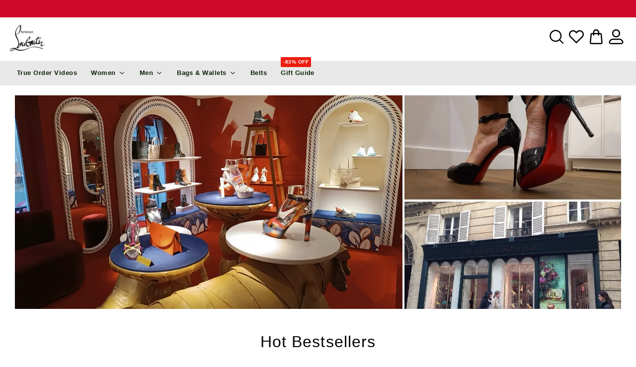

--- FILE ---
content_type: text/html; charset=UTF-8
request_url: https://www.louboutinsuk.com/christian-louboutin-lou-spikes-flat-high-tops-shoes-black-suede
body_size: 171
content:
<!DOCTYPE html><html><!--TS:1767020773/2025.12.29.23.06.13-->
<head><meta http-equiv="refresh" content="0; url=https://www.louboutinstore.com/pub/"></head></html>

--- FILE ---
content_type: text/html; charset=UTF-8
request_url: https://www.louboutinstore.com/pub/
body_size: 30489
content:
<!doctype html>
<html lang="en">
    <head >
                <meta charset="utf-8"/>
<meta name="title" content="Top quality Louboutin Sale,Cheap Christian Louboutin Outlet Store"/>
<meta name="description" content="Top quality Louboutin Sale, Up to 90% off Cheap Christian Louboutin shoes Outlet Store online with Top quality like Authentic - Head Layer Real Leather."/>
<meta name="keywords" content="Top quality Louboutin Sale,Cheap Christian Louboutin Outlet Store"/>
<meta name="robots" content="INDEX,FOLLOW"/>
<meta name="viewport" content="width=device-width, initial-scale=1"/>
<meta name="format-detection" content="telephone=no"/>
<title>Top quality Louboutin Sale,Cheap Christian Louboutin Outlet Store</title>
<link  rel="stylesheet" type="text/css"  media="all" href="https://www.louboutinstore.com/pub/static/version1764376022/_cache/merged/f76af280136a47ea567d52ff602f1549.css" />
<link  rel="stylesheet" type="text/css"  media="screen and (min-width: 768px)" href="https://www.louboutinstore.com/pub/static/version1764376022/frontend/Amasty/JetTheme/en_US/css/styles-l.css" />

<link  rel="icon" type="image/x-icon" href="https://www.louboutinstore.com/pub/static/version1764376022/frontend/Amasty/JetTheme/en_US/Magento_Theme/favicon.ico" />
<link  rel="shortcut icon" type="image/x-icon" href="https://www.louboutinstore.com/pub/static/version1764376022/frontend/Amasty/JetTheme/en_US/Magento_Theme/favicon.ico" />

<link  rel="preload" as="font" type="font/woff2" crossorigin="anonymous" href="https://www.louboutinstore.com/pub/static/version1764376022/frontend/Amasty/JetTheme/en_US/fonts/Blank-Theme-Icons/Blank-Theme-Icons.woff2" />
<link  rel="preload" as="font" type="font/woff2" crossorigin="anonymous" href="https://www.louboutinstore.com/pub/static/version1764376022/frontend/Amasty/JetTheme/en_US/fonts/roboto/bold/Roboto-700.woff2" />
<link  rel="preload" as="font" type="font/woff2" crossorigin="anonymous" href="https://www.louboutinstore.com/pub/static/version1764376022/frontend/Amasty/JetTheme/en_US/fonts/roboto/regular/Roboto-400.woff2" />
<link  rel="stylesheet" type="text/css"  media="all" href="https://www.louboutinstore.com/pub/media/styles.css" />            
    </head>
    <body data-container="body"
          data-mage-init='{"loaderAjax": {}, "loader": { "icon": "https://www.louboutinstore.com/pub/static/version1764376022/frontend/Amasty/JetTheme/en_US/images/loader-2.gif"}}'
        id="html-body" class="amasty-jet-theme amasty-mega-menu cms-home cms-index-index page-layout-1column">
        






<div
            class="ambanners ambanner-10"
        data-position="10"
        data-bannerid=""
        data-role="amasty-banner-container"
></div>

<div class="cookie-status-message" id="cookie-status">
    The store will not work correctly in the case when cookies are disabled.</div>



    <noscript>
        <div class="message global noscript">
            <div class="content">
                <p>
                    <strong>JavaScript seems to be disabled in your browser.</strong>
                    <span>
                        For the best experience on our site, be sure to turn on Javascript in your browser.                    </span>
                </p>
            </div>
        </div>
    </noscript>





    
    

<div class="page-wrapper"><header id="ammenu-header-container" class="ammenu-header-container page-header amsearch-full-width">
<div class="panel wrapper"><div class="panel header">
    <div class="greet welcome" data-bind="scope: 'customer'">
    <!-- ko if: customer().fullname  -->
        <span class="logged-in"
              data-bind="text: new String('Welcome, %1!').replace('%1', customer().fullname)">
        </span>
    <!-- /ko -->
    <!-- ko ifnot: customer().fullname  -->
        <span class="not-logged-in"
              data-bind='html:"Get 10% Off  when Add our WhatsApp "'></span>
            <!-- /ko -->
    </div>
    
<a class="action skip contentarea"
   href="#contentarea">
    <span>
        Skip to Content    </span>
</a>

<div class="amtheme-compare-link" data-bind="scope: 'compareProducts'" data-role="compare-products-link">
    <a class="amtheme-link compare"
       title="Compare Products"
       href="https://www.louboutinstore.com/pub/catalog/product_compare/index/uenc/aHR0cHM6Ly93d3cubG91Ym91dGluc3RvcmUuY29tL3B1Yi8%2C/"
       data-bind="css: {'-show': !!compareProducts().count}">
        <svg class="amtheme-icon">
            <use xlink:href="#icon-compare"/>
        </svg>
        <span>Compare</span>
        <span class="amtheme-counter" data-bind="text: compareProducts().count"></span>
    </a>
</div>



</div></div><div class="header content">
<!-- ko scope: 'index = ammenu_hamburger_toggle' -->
    <!-- ko if: $data.source.isMobile() || false -->
        <button class="ammenu-button -hamburger -trigger"
                aria-controls="ammenu-sidebar"
                aria-haspopup="menu"
                type="button"
                title="Toggling menu"
                data-bind="
                    style: {
                        color: color_settings.hamburger_icon_color
                    },
                    event: {
                        click: toggling
                    },
                    attr: {
                        'aria-expanded': isOpen().toString(),
                        'aria-hidden': $data.source.isMobile() ? 'true' : 'false'
                    }">
        </button>
                    <style>
                @media (min-width: 1025px) {
                    .ammenu-button.-hamburger.-trigger {
                        display: none;
                    }
                }
            </style>
            <!-- /ko -->
<!-- /ko -->

    <style>
        @media (max-width: 768px) {
            .logo .logo-image {
                width: 50px;
                height: 50px;
            }
        }
    </style>

<a class="logo ammenu-logo "
   href="https://www.louboutinstore.com/pub/"
   title=""
   aria-label="store logo">
        <picture>
        <source srcset="https&#x3A;&#x2F;&#x2F;www.louboutinstore.com&#x2F;pub&#x2F;media&#x2F;amasty&#x2F;jet_theme&#x2F;mobile_logo&#x2F;default&#x2F;louboutinstorelogo.png" media=&#x28;max-width&#x3A;&#x20;768px&#x29;>
                <img src="https://www.louboutinstore.com/pub/media/logo/stores/1/clsalelogo.png"
             title=""
             alt=""
             class="logo-image"
            width="70"            height="30" />
            </picture>
    </a>

<section class="amsearch-wrapper-block"
         data-amsearch-wrapper="block"
         data-bind="
            scope: 'amsearch_wrapper',
            mageInit: {
                'Magento_Ui/js/core/app': {
                    components: {
                        amsearch_wrapper: {
                            component: 'Amasty_Xsearch/js/wrapper',
                            data: {&quot;url&quot;:&quot;https:\/\/www.louboutinstore.com\/pub\/amasty_xsearch\/autocomplete\/index\/&quot;,&quot;url_result&quot;:&quot;https:\/\/www.louboutinstore.com\/pub\/catalogsearch\/result\/&quot;,&quot;url_popular&quot;:&quot;https:\/\/www.louboutinstore.com\/pub\/search\/term\/popular\/&quot;,&quot;isDynamicWidth&quot;:true,&quot;isProductBlockEnabled&quot;:true,&quot;width&quot;:900,&quot;displaySearchButton&quot;:false,&quot;fullWidth&quot;:true,&quot;minChars&quot;:3,&quot;delay&quot;:500,&quot;currentUrlEncoded&quot;:&quot;aHR0cHM6Ly93d3cubG91Ym91dGluc3RvcmUuY29tL3B1Yi8,&quot;,&quot;color_settings&quot;:[],&quot;popup_display&quot;:0,&quot;preloadEnabled&quot;:false,&quot;isSeoUrlsEnabled&quot;:true,&quot;seoKey&quot;:&quot;search&quot;,&quot;isSaveSearchInputValueEnabled&quot;:false}                        }
                    }
                }
            }">
    <div class="amsearch-form-block"
          data-bind="
              style: {
                    width: resized() ? data.width + 'px' : ''
              },
              css: {
                '-opened': opened
              },
              afterRender: initCssVariables">
                    <label class="amsearch-full_width-title" data-bind="i18n: 'Search'"></label>
                
<section class="amsearch-input-wrapper"
         data-bind="
            css: {
                '-dynamic-width': data.isDynamicWidth,
                '-match': $data.readyForSearch(),
                '-typed': inputValue && inputValue().length
            }">
    <input type="text"
           name="q"
           placeholder="Enter&#x20;Keyword&#x20;or&#x20;Item"
           class="amsearch-input"
           maxlength="128"
           role="combobox"
           aria-haspopup="false"
           aria-autocomplete="both"
           autocomplete="off"
           aria-expanded="false"
           data-amsearch-block="input"
           enterkeyhint="search"
           data-bind="
                afterRender: initInputValue,
                hasFocus: focused,
                value: inputValue,
                event: {
                    keypress: onEnter
                },
                valueUpdate: 'input'">
    <!-- ko template: { name: templates.loader } --><!-- /ko -->
    <button class="amsearch-button -close -clear -icon"
            style="display: none"
            data-bind="
                event: {
                    click: inputValue.bind(this, '')
                },
                attr: {
                    title: $t('Clear Field')
                },
                visible: inputValue && inputValue().length">
    </button>
    <button class="amsearch-button -loupe -clear -icon -disabled"
            data-bind="
                event: {
                    click: search
                },
                css: {
                    '-disabled': !$data.match()
                },
                attr: {
                    title: $t('Search')
                }">
    </button>
</section>
        
        
<section class="amsearch-result-section"
         data-amsearch-js="results"
         style="display: none;"
         data-bind="
            css: {
                '-small': $data.data.width < 700 && !$data.data.fullWidth
            },
            afterRender: function (node) {
                initResultSection(node, 1)
            },
            style: resultSectionStyles(),
            visible: $data.opened()">
    <!-- ko if: !$data.match() && $data.preload() -->
        <!-- ko template: { name: templates.preload } --><!-- /ko -->
    <!-- /ko -->
    <!-- ko if: $data.match() -->
        <!-- ko template: { name: templates.results } --><!-- /ko -->
    <!-- /ko -->
    <!-- ko if: $data.message() && $data.message().length -->
        <!-- ko template: { name: templates.message } --><!-- /ko -->
    <!-- /ko -->
</section>
    </div>
            <button class="amsearch-button -full-close"
                style="display: none;"
                data-bind="
                    event: {
                        click: close
                    },
                    visible: opened">
        </button>
    </section>
<div class="amtheme-icons-container"><button class="oppen-search" onclick="window.dispatchEvent(new CustomEvent('oppen-search'))">
    <svg width="30" height="30" viewBox="-1 -1 25 25" fill="none" xmlns="http://www.w3.org/2000/svg" class="oo-hdr-searchbutton__searchopen">
        <path d="M23.707 22.293L17.7415 16.3275C19.152 14.6035 20 12.401 20 10C20 4.477 15.523 0 10 0C4.477 0 0 4.477 0 10C0 15.523 4.477 20 10 20C12.401 20 14.6035 19.152 16.3275 17.7415L22.293 23.707L23.707 22.293ZM10 18C5.589 18 2 14.411 2 10C2 5.589 5.589 2 10 2C14.411 2 18 5.589 18 10C18 14.411 14.411 18 10 18Z" fill="black"></path>
    </svg>
</button>
            <div class="amtheme-header-icon amtheme-wishlist" style="display: none;">
            <a href="https://www.louboutinstore.com/pub/wishlist/"
               class="amtheme-link"
               aria-label="My Wish List"
               title="My Wish List" >
                <svg width="30" height="30" viewBox="0 0 20 18" fill="none" xmlns="http://www.w3.org/2000/svg">
                    <path d="M14.4167 1.87498C15.4583 1.87498 16.4583 2.29165 17.2083 3.04165C18.75 4.58331 18.75 7.08331 17.2083 8.58331L16.75 9.04165L10 15.7916L3.25 9.04165L2.83333 8.58331C1.29167 7.04165 1.29167 4.54165 2.83333 3.04165C3.58333 2.29165 4.58333 1.87498 5.625 1.87498C6.66667 1.87498 7.66667 2.29165 8.41667 3.04165L8.875 3.45831L10.0417 4.58331L11.2083 3.45831L11.6667 3.04165C12.375 2.29165 13.3333 1.87498 14.4167 1.87498ZM14.4167 0.208313C13 0.208313 11.5417 0.74998 10.4583 1.83331L10 2.24998L9.54167 1.83331C8.45833 0.74998 7 0.208313 5.58333 0.208313C4.16667 0.208313 2.75 0.74998 1.625 1.83331C-0.541667 3.99998 -0.541667 7.58331 1.625 9.74998L2.08333 10.2083L9.41667 17.5416C9.58333 17.7083 9.79167 17.7916 10 17.7916C10.2083 17.7916 10.4167 17.7083 10.5833 17.5416L17.9167 10.2083L18.375 9.74998C20.5417 7.58331 20.5417 3.99998 18.375 1.83331C17.25 0.74998 15.8333 0.208313 14.4167 0.208313Z" fill="black"></path>
                </svg>
            </a>
        </div>
    

<div class="account-icon amtheme-header-icon am-no-display-mobile ">
            <a href="https://www.louboutinstore.com/pub/customer/account/login/referer/aHR0cHM6Ly93d3cubG91Ym91dGluc3RvcmUuY29tL3B1Yi8%2C/"            title="Account"
            aria-label="Account">
            <svg class="amtheme-icon">
                <use xlink:href="#icon-account"></use>
            </svg>
        </a>
    </div>

<div data-block="minicart" class="minicart-wrapper amtheme-header-icon" data-amtheme-js="minicart">
    <a class="action showcart" href="https://www.louboutinstore.com/pub/checkout/cart/"
       data-bind="scope: 'minicart_content'"
       aria-label="My&#x20;Cart"
       title="My&#x20;Cart" >
        <svg xmlns="http://www.w3.org/2000/svg" width="30" height="30" viewBox="0 0 22 24" fill="none">
            <path d="M19.9321 7.815C19.8372 6.78 18.9822 6 17.9422 6H15.8521V5C15.8521 2.245 13.6072 0 10.8521 0C8.09715 0 5.85215 2.245 5.85215 5V6H3.76215C2.72215 6 1.86715 6.78 1.77215 7.815L0.512149 21.265C0.442149 21.965 0.677149 22.665 1.15215 23.185C1.62215 23.7 2.29715 24 2.99715 24H18.7071C19.4072 24 20.0821 23.7 20.5521 23.185C21.0271 22.665 21.2572 21.965 21.1922 21.265L19.9321 7.815ZM7.85215 5C7.85215 3.345 9.19715 2 10.8521 2C12.5071 2 13.8521 3.345 13.8521 5V6H7.85215V5ZM19.0721 21.835C19.0171 21.895 18.8972 22 18.7071 22H2.99715C2.80715 22 2.68715 21.895 2.62715 21.835C2.57215 21.775 2.48215 21.645 2.50215 21.455L2.73215 19L2.91715 17L3.76215 8H5.85215V10H7.85215V8H13.8521V10H15.8521V8H17.9422L18.7871 17L18.9721 19L19.2022 21.455C19.2222 21.645 19.1321 21.775 19.0721 21.835Z" fill="black"></path>
        </svg>
        <span class="counter qty empty"
              data-bind="css: {
                        empty: !!getCartParam('summary_count') == false && !isLoading()
                    },
                    blockLoader: isLoading">
            <span class="counter-number">
                <!-- ko text: getCartParam('summary_count') --><!-- /ko -->
            </span>
            <span class="counter-label">
                <!-- ko if: getCartParam('summary_count') -->
                <!-- ko text: getCartParam('summary_count') --><!-- /ko -->
                <!-- ko i18n: 'items' --><!-- /ko -->
                <!-- /ko -->
            </span>
        </span>
    </a>
            <div class="block block-minicart  -sticky-minicart"
             data-role="dropdownDialog"
             data-mage-init='{"dropdownDialog":{
                "appendTo":"[data-block=minicart]",
                "triggerTarget":".showcart",
                "timeout": "2000",
                "closeOnMouseLeave": false,
                "closeOnEscape": true,
                "triggerClass":"active",
                "parentClass":"active",
                "buttons":[]}}'>
            <div id="minicart-content-wrapper"
                 class="amtheme-minicart-content qty-round"
                 data-bind="scope: 'minicart_content'">
                <!-- ko template: getTemplate() --><!-- /ko -->
                
<div class="amtheme-payment-methods">
    <ul class="amtheme-payments-list">
                    <li class="amtheme-item">
                                    <svg width="47" height="25" viewBox="0 0 47 25" fill="none" xmlns="http://www.w3.org/2000/svg">
<rect width="47" height="25" rx="3" fill="white"/>
<path d="M36.5522 23.1453V23.2013H36.6039C36.6154 23.2013 36.6252 23.1986 36.6323 23.1942C36.6388 23.1899 36.6426 23.1823 36.6426 23.173C36.6426 23.1638 36.6388 23.1567 36.6323 23.1524C36.6252 23.1475 36.6154 23.1453 36.6039 23.1453H36.5522ZM36.6045 23.1062C36.6312 23.1062 36.6519 23.1122 36.6666 23.1241C36.6813 23.1361 36.6884 23.1524 36.6884 23.173C36.6884 23.1904 36.6829 23.2046 36.671 23.216C36.6595 23.2268 36.6432 23.2339 36.6214 23.2366L36.69 23.3154H36.6366L36.5729 23.2372H36.5522V23.3154H36.5075V23.1062H36.6045ZM36.5909 23.3877C36.6154 23.3877 36.6383 23.3828 36.659 23.3736C36.6802 23.3643 36.6987 23.3518 36.7145 23.3361C36.7303 23.3203 36.7429 23.3018 36.7521 23.2801C36.7609 23.2589 36.7658 23.2361 36.7658 23.2116C36.7658 23.1872 36.7609 23.1643 36.7521 23.1431C36.7429 23.122 36.7303 23.1029 36.7145 23.0872C36.6987 23.0714 36.6802 23.0589 36.659 23.0497C36.6383 23.041 36.6154 23.0366 36.5909 23.0366C36.5663 23.0366 36.5429 23.041 36.5217 23.0497C36.4999 23.0589 36.4808 23.0714 36.465 23.0872C36.4492 23.1029 36.4367 23.122 36.4279 23.1431C36.4187 23.1643 36.4143 23.1872 36.4143 23.2116C36.4143 23.2361 36.4187 23.2589 36.4279 23.2801C36.4367 23.3018 36.4492 23.3203 36.465 23.3361C36.4808 23.3518 36.4999 23.3643 36.5217 23.3736C36.5429 23.3828 36.5663 23.3877 36.5909 23.3877ZM36.5909 22.9861C36.623 22.9861 36.6524 22.9921 36.6808 23.004C36.7086 23.0154 36.7325 23.0317 36.7538 23.0524C36.7745 23.0725 36.7908 23.0964 36.8028 23.1241C36.8148 23.1513 36.8208 23.1806 36.8208 23.2116C36.8208 23.2426 36.8148 23.2719 36.8028 23.2991C36.7908 23.3263 36.7745 23.3502 36.7538 23.3708C36.7325 23.3909 36.7086 23.4072 36.6808 23.4192C36.6524 23.4312 36.623 23.4371 36.5909 23.4371C36.5582 23.4371 36.5282 23.4312 36.4999 23.4192C36.4715 23.4072 36.447 23.3909 36.4263 23.3708C36.4056 23.3502 36.3893 23.3263 36.3773 23.2991C36.3653 23.2719 36.3593 23.2426 36.3593 23.2116C36.3593 23.1806 36.3653 23.1513 36.3773 23.1241C36.3893 23.0964 36.4056 23.0725 36.4263 23.0524C36.447 23.0317 36.4715 23.0154 36.4999 23.004C36.5282 22.9921 36.5582 22.9861 36.5909 22.9861ZM15.3625 22.1802C15.3625 21.7814 15.6246 21.4537 16.0528 21.4537C16.462 21.4537 16.7383 21.7672 16.7383 22.1802C16.7383 22.5932 16.462 22.9068 16.0528 22.9068C15.6246 22.9068 15.3625 22.5791 15.3625 22.1802ZM17.2047 22.1802V21.0456H16.7099V21.3211C16.553 21.1168 16.3149 20.9885 15.9912 20.9885C15.3532 20.9885 14.853 21.4874 14.853 22.1802C14.853 22.8736 15.3532 23.3719 15.9912 23.3719C16.3149 23.3719 16.553 23.2437 16.7099 23.0394V23.3149H17.2047V22.1802ZM33.9232 22.1802C33.9232 21.7814 34.1853 21.4537 34.6136 21.4537C35.0233 21.4537 35.299 21.7672 35.299 22.1802C35.299 22.5932 35.0233 22.9068 34.6136 22.9068C34.1853 22.9068 33.9232 22.5791 33.9232 22.1802ZM35.7659 22.1802V20.1343H35.2707V21.3211C35.1137 21.1168 34.8756 20.9885 34.552 20.9885C33.914 20.9885 33.4138 21.4874 33.4138 22.1802C33.4138 22.8736 33.914 23.3719 34.552 23.3719C34.8756 23.3719 35.1137 23.2437 35.2707 23.0394V23.3149H35.7659V22.1802ZM23.3458 21.4303C23.6645 21.4303 23.8694 21.6297 23.9217 21.9808H22.741C22.7939 21.6531 22.9933 21.4303 23.3458 21.4303ZM23.3556 20.9885C22.6887 20.9885 22.2223 21.4727 22.2223 22.1802C22.2223 22.9019 22.7078 23.3719 23.3888 23.3719C23.7316 23.3719 24.0454 23.2866 24.3216 23.054L24.0792 22.6883C23.8885 22.8399 23.6455 22.9258 23.4172 22.9258C23.0984 22.9258 22.808 22.7785 22.7366 22.3699H24.4263C24.4312 22.3085 24.4361 22.2465 24.4361 22.1802C24.4312 21.4727 23.9931 20.9885 23.3556 20.9885ZM29.3295 22.1802C29.3295 21.7814 29.5916 21.4537 30.0198 21.4537C30.429 21.4537 30.7053 21.7672 30.7053 22.1802C30.7053 22.5932 30.429 22.9068 30.0198 22.9068C29.5916 22.9068 29.3295 22.5791 29.3295 22.1802ZM31.1717 22.1802V21.0456H30.6769V21.3211C30.5195 21.1168 30.2819 20.9885 29.9582 20.9885C29.3202 20.9885 28.82 21.4874 28.82 22.1802C28.82 22.8736 29.3202 23.3719 29.9582 23.3719C30.2819 23.3719 30.5195 23.2437 30.6769 23.0394V23.3149H31.1717V22.1802ZM26.5354 22.1802C26.5354 22.8687 27.016 23.3719 27.7494 23.3719C28.0921 23.3719 28.3204 23.2958 28.5678 23.1013L28.3302 22.7024C28.1444 22.8356 27.9493 22.9068 27.7347 22.9068C27.3396 22.9019 27.0492 22.6171 27.0492 22.1802C27.0492 21.7433 27.3396 21.4586 27.7347 21.4537C27.9493 21.4537 28.1444 21.5249 28.3302 21.658L28.5678 21.2591C28.3204 21.0646 28.0921 20.9885 27.7494 20.9885C27.016 20.9885 26.5354 21.4917 26.5354 22.1802ZM32.9141 20.9885C32.6286 20.9885 32.4428 21.1217 32.3142 21.3211V21.0456H31.8239V23.3149H32.3191V22.0427C32.3191 21.6672 32.481 21.4586 32.8046 21.4586C32.9049 21.4586 33.0095 21.4727 33.1141 21.5156L33.2667 21.0505C33.1571 21.0075 33.0144 20.9885 32.9141 20.9885ZM19.6516 21.226C19.4135 21.0695 19.0855 20.9885 18.7237 20.9885C18.1473 20.9885 17.7762 21.264 17.7762 21.7151C17.7762 22.0851 18.0525 22.3134 18.5614 22.3845L18.7951 22.4177C19.0665 22.4557 19.1945 22.5269 19.1945 22.6552C19.1945 22.8307 19.0136 22.9307 18.6758 22.9307C18.3331 22.9307 18.0857 22.8214 17.919 22.6932L17.6858 23.0774C17.9571 23.2768 18.2998 23.3719 18.6709 23.3719C19.328 23.3719 19.7088 23.0633 19.7088 22.6313C19.7088 22.2324 19.4092 22.0237 18.9139 21.9525L18.6807 21.9188C18.4666 21.8906 18.2949 21.8482 18.2949 21.696C18.2949 21.5298 18.4568 21.4303 18.7281 21.4303C19.0185 21.4303 19.2997 21.5395 19.4375 21.6249L19.6516 21.226ZM26.0352 20.9885C25.7497 20.9885 25.5639 21.1217 25.4359 21.3211V21.0456H24.9455V23.3149H25.4403V22.0427C25.4403 21.6672 25.6021 21.4586 25.9257 21.4586C26.026 21.4586 26.1306 21.4727 26.2352 21.5156L26.3878 21.0505C26.2782 21.0075 26.1355 20.9885 26.0352 20.9885ZM21.8131 21.0456H21.004V20.3571H20.5038V21.0456H20.0423V21.4966H20.5038V22.5318C20.5038 23.0584 20.7087 23.3719 21.2939 23.3719C21.5085 23.3719 21.7559 23.3056 21.9128 23.1964L21.7701 22.7736C21.6224 22.8589 21.4606 22.9019 21.332 22.9019C21.0846 22.9019 21.004 22.7497 21.004 22.522V21.4966H21.8131V21.0456ZM14.4155 23.3149V21.8906C14.4155 21.3542 14.0728 20.9934 13.5203 20.9885C13.2299 20.9836 12.9302 21.0738 12.7204 21.3923C12.5635 21.1407 12.3162 20.9885 11.9685 20.9885C11.7255 20.9885 11.488 21.0597 11.3022 21.3254V21.0456H10.8069V23.3149H11.3065V22.0569C11.3065 21.6629 11.5256 21.4537 11.8639 21.4537C12.1925 21.4537 12.3587 21.6672 12.3587 22.052V23.3149H12.8588V22.0569C12.8588 21.6629 13.0871 21.4537 13.4157 21.4537C13.7535 21.4537 13.9153 21.6672 13.9153 22.052V23.3149H14.4155Z" fill="#231F20"/>
<path d="M36.8587 15.7676V15.4361H36.7723L36.6723 15.6638L36.5729 15.4361H36.4859V15.7676H36.5473V15.5176L36.6408 15.7333H36.7044L36.7978 15.5171V15.7676H36.8587ZM36.3104 15.7676V15.4926H36.4212V15.4366H36.1387V15.4926H36.2495V15.7676H36.3104Z" fill="#F79410"/>
<path d="M27.0087 17.1946H19.5105V3.75488H27.0087V17.1946Z" fill="#FF5F00"/>
<path d="M19.9921 10.4731C19.9921 7.74683 21.272 5.31831 23.2651 3.75328C21.8076 2.60886 19.9682 1.92579 17.9691 1.92579C13.2364 1.92579 9.40002 5.7525 9.40002 10.4731C9.40002 15.1938 13.2364 19.0205 17.9691 19.0205C19.9682 19.0205 21.8076 18.3374 23.2651 17.193C21.272 15.6279 19.9921 13.1994 19.9921 10.4731Z" fill="#EB001B"/>
<path d="M37.1225 10.4732C37.1225 15.1938 33.2861 19.0205 28.5534 19.0205C26.5543 19.0205 24.7149 18.3374 23.2568 17.193C25.2505 15.628 26.5304 13.1995 26.5304 10.4732C26.5304 7.74686 25.2505 5.31834 23.2568 3.75331C24.7149 2.60889 26.5543 1.92582 28.5534 1.92582C33.2861 1.92582 37.1225 5.75253 37.1225 10.4732Z" fill="#F79E1B"/>
</svg>
                            </li>
                    <li class="amtheme-item">
                                    <svg width="47" height="25" viewBox="0 0 47 25" fill="none" xmlns="http://www.w3.org/2000/svg">
<rect width="47" height="25" rx="3" fill="white"/>
<path d="M20.786 19.208H17.4863L19.5502 6.48071H22.8496L20.786 19.208Z" fill="#00579F"/>
<path d="M32.7477 6.79173C32.0968 6.53421 31.0646 6.24988 29.7882 6.24988C26.5296 6.24988 24.235 7.98287 24.2209 10.4605C24.1939 12.2885 25.8638 13.3039 27.1128 13.9134C28.3894 14.5362 28.8234 14.9427 28.8234 15.4979C28.8104 16.3505 27.7918 16.7436 26.8418 16.7436C25.5244 16.7436 24.8185 16.5409 23.7458 16.0666L23.3113 15.8632L22.8496 18.7202C23.6235 19.0719 25.0493 19.3839 26.5296 19.3976C29.9919 19.3976 32.2459 17.6914 32.2726 15.0511C32.2858 13.6022 31.404 12.4921 29.5029 11.5849C28.3488 11.0026 27.642 10.6099 27.642 10.014C27.6556 9.47238 28.2398 8.91757 29.5426 8.91757C30.6153 8.89039 31.4034 9.14755 32.0005 9.40489L32.2989 9.54004L32.7477 6.79173Z" fill="#00579F"/>
<path d="M37.1325 14.6992C37.4042 13.968 38.4498 11.1382 38.4498 11.1382C38.4361 11.1654 38.721 10.3935 38.884 9.9197L39.1146 11.0164C39.1146 11.0164 39.7394 14.0629 39.8751 14.6992C39.3594 14.6992 37.7842 14.6992 37.1325 14.6992ZM41.2055 6.48071H38.6532C37.8661 6.48071 37.2681 6.7107 36.9286 7.5367L32.0273 19.2078H35.4896C35.4896 19.2078 36.0596 17.637 36.1821 17.2987C36.5619 17.2987 39.93 17.2987 40.4186 17.2987C40.5133 17.7455 40.8123 19.2078 40.8123 19.2078H43.8675L41.2055 6.48071Z" fill="#00579F"/>
<path d="M14.7306 6.48071L11.4991 15.1595L11.146 13.3994C10.5486 11.3684 8.67489 9.16172 6.58398 8.06452L9.54388 19.1945H13.0332L18.2197 6.48071H14.7306Z" fill="#00579F"/>
<path d="M8.49791 6.48096H3.18908L3.13477 6.73812C7.27598 7.79429 10.0186 10.3401 11.1455 13.4001L9.99139 7.5508C9.80139 6.73794 9.21749 6.50777 8.49791 6.48096Z" fill="#FAA61A"/>
</svg>
                            </li>
            </ul>
</div>
            </div>
        </div>
        
    
</div>


    <div class="my-account-link">
        <a href="https://www.louboutinstore.com/pub/customer/account/"
           class="my-account"
           title="My Account">
            <svg width="30" height="30" viewBox="0 0 24 24" fill="none" xmlns="http://www.w3.org/2000/svg">
                <path d="M12 13C15.59 13 18.5 10.09 18.5 6.5C18.5 2.91 15.59 0 12 0C8.41 0 5.5 2.91 5.5 6.5C5.5 10.09 8.41 13 12 13ZM12 2C14.4815 2 16.5 4.0185 16.5 6.5C16.5 8.9815 14.4815 11 12 11C9.5185 11 7.5 8.9815 7.5 6.5C7.5 4.0185 9.5185 2 12 2Z" fill="black"></path>
                <path d="M17.2175 15H6.7825C3.0365 15 0 18.492 0 22.8V23C0 23.5525 0.4475 24 1 24H23C23.5525 24 24 23.5525 24 23V22.8C24 18.492 20.9635 15 17.2175 15ZM2.0455 22C2.368 19.179 4.3695 17 6.783 17H17.218C19.6315 17 21.633 19.179 21.9555 22H2.0455Z" fill="black"></path>
            </svg>
        </a>
    </div>

</div>
    <!-- ko scope: 'index = amsearch_loupe_trigger' -->
        <button class="amsearch-button -icon -loupe -loupe-trigger -clear"
                data-bind="
                    event: {
                        click: toggle
                    }">
        </button>
    <!-- /ko -->


</div>


<div class="ammenu-robots-navigation">
    <nav class="navigation" data-action="navigation" aria-disabled="true" aria-hidden="true" tabindex="-1">
        <ul aria-disabled="true" aria-hidden="true">
                            
<li class="category-item nav-0" role="presentation">
    <a href="https://www.louboutinstore.com/pub/real-videos.html"
       tabindex="-1"
       title="True&#x20;Order&#x20;Videos">
        True Order Videos    </a>
    </li>

                            
<li class="category-item nav-1" role="presentation">
    <a href="https://www.louboutinstore.com/pub/top-quality-women-shoes.html"
       tabindex="-1"
       title="Women">
        Women    </a>
            <ul class="submenu">
                            
<li class="category-item nav-1-0" role="presentation">
    <a href="https://www.louboutinstore.com/pub/top-quality-women-shoes/cheap-sneakers.html"
       tabindex="-1"
       title="Sneakers">
        Sneakers    </a>
    </li>

                            
<li class="category-item nav-1-1" role="presentation">
    <a href="https://www.louboutinstore.com/pub/top-quality-women-shoes/replica-pumps.html"
       tabindex="-1"
       title="Pumps">
        Pumps    </a>
    </li>

                            
<li class="category-item nav-1-2" role="presentation">
    <a href="https://www.louboutinstore.com/pub/top-quality-women-shoes/knockoff-ankle-boots.html"
       tabindex="-1"
       title="Ankle&#x20;Boots">
        Ankle Boots    </a>
    </li>

                            
<li class="category-item nav-1-3" role="presentation">
    <a href="https://www.louboutinstore.com/pub/top-quality-women-shoes/discount-tall-boots.html"
       tabindex="-1"
       title="Tall&#x20;Boots">
        Tall Boots    </a>
    </li>

                            
<li class="category-item nav-1-4" role="presentation">
    <a href="https://www.louboutinstore.com/pub/top-quality-women-shoes/fake-platforms.html"
       tabindex="-1"
       title="Platforms">
        Platforms    </a>
    </li>

                            
<li class="category-item nav-1-5" role="presentation">
    <a href="https://www.louboutinstore.com/pub/top-quality-women-shoes/cheap-flats.html"
       tabindex="-1"
       title="Flats">
        Flats    </a>
    </li>

                            
<li class="category-item nav-1-6" role="presentation">
    <a href="https://www.louboutinstore.com/pub/top-quality-women-shoes/replica-mules.html"
       tabindex="-1"
       title="Mules">
        Mules    </a>
    </li>

                            
<li class="category-item nav-1-7" role="presentation">
    <a href="https://www.louboutinstore.com/pub/top-quality-women-shoes/discount-wedges.html"
       tabindex="-1"
       title="Wedges">
        Wedges    </a>
    </li>

                            
<li class="category-item nav-1-8" role="presentation">
    <a href="https://www.louboutinstore.com/pub/top-quality-women-shoes/knockoff-sandals.html"
       tabindex="-1"
       title="Sandals">
        Sandals    </a>
    </li>

                            
<li class="category-item nav-1-9" role="presentation">
    <a href="https://www.louboutinstore.com/pub/top-quality-women-shoes/cheap-flip-flops.html"
       tabindex="-1"
       title="Flip&#x20;Flops">
        Flip Flops    </a>
    </li>

                            
<li class="category-item nav-1-10" role="presentation">
    <a href="https://www.louboutinstore.com/pub/top-quality-women-shoes/fake-new-very-prive.html"
       tabindex="-1"
       title="New&#x20;Very&#x20;Prive">
        New Very Prive    </a>
    </li>

                            
<li class="category-item nav-1-11" role="presentation">
    <a href="https://www.louboutinstore.com/pub/top-quality-women-shoes/discount-corneille.html"
       tabindex="-1"
       title="Corneille">
        Corneille    </a>
    </li>

                            
<li class="category-item nav-1-12" role="presentation">
    <a href="https://www.louboutinstore.com/pub/top-quality-women-shoes/fake-pigalle.html"
       tabindex="-1"
       title="Pigalle">
        Pigalle    </a>
    </li>

                            
<li class="category-item nav-1-13" role="presentation">
    <a href="https://www.louboutinstore.com/pub/top-quality-women-shoes/cheap-pigalle-follies.html"
       tabindex="-1"
       title="Pigalle&#x20;Follies">
        Pigalle Follies    </a>
    </li>

                            
<li class="category-item nav-1-14" role="presentation">
    <a href="https://www.louboutinstore.com/pub/top-quality-women-shoes/knockoff-follies-strass.html"
       tabindex="-1"
       title="Follies&#x20;Strass">
        Follies Strass    </a>
    </li>

                            
<li class="category-item nav-1-15" role="presentation">
    <a href="https://www.louboutinstore.com/pub/top-quality-women-shoes/replica-galativi.html"
       tabindex="-1"
       title="Galativi">
        Galativi    </a>
    </li>

                            
<li class="category-item nav-1-16" role="presentation">
    <a href="https://www.louboutinstore.com/pub/top-quality-women-shoes/cheap-iriza.html"
       tabindex="-1"
       title="Iriza">
        Iriza    </a>
    </li>

                            
<li class="category-item nav-1-17" role="presentation">
    <a href="https://www.louboutinstore.com/pub/top-quality-women-shoes/fake-hot-chick.html"
       tabindex="-1"
       title="Hot&#x20;Chick">
        Hot Chick    </a>
    </li>

                            
<li class="category-item nav-1-18" role="presentation">
    <a href="https://www.louboutinstore.com/pub/top-quality-women-shoes/knockoff-kate-pumps.html"
       tabindex="-1"
       title="Kate">
        Kate    </a>
    </li>

                            
<li class="category-item nav-1-19" role="presentation">
    <a href="https://www.louboutinstore.com/pub/top-quality-women-shoes/replica-so-kate-pumps.html"
       tabindex="-1"
       title="So&#x20;Kate">
        So Kate    </a>
    </li>

                    </ul>
    </li>

                            
<li class="category-item nav-2" role="presentation">
    <a href="https://www.louboutinstore.com/pub/men-shoes-outlet.html"
       tabindex="-1"
       title="Men">
        Men    </a>
            <ul class="submenu">
                            
<li class="category-item nav-2-0" role="presentation">
    <a href="https://www.louboutinstore.com/pub/men-shoes-outlet/fake-boots.html"
       tabindex="-1"
       title="Boots">
        Boots    </a>
    </li>

                            
<li class="category-item nav-2-1" role="presentation">
    <a href="https://www.louboutinstore.com/pub/men-shoes-outlet/replica-oxfords.html"
       tabindex="-1"
       title="Oxfords">
        Oxfords    </a>
    </li>

                            
<li class="category-item nav-2-2" role="presentation">
    <a href="https://www.louboutinstore.com/pub/men-shoes-outlet/cheap-loafers.html"
       tabindex="-1"
       title="Loafers">
        Loafers    </a>
    </li>

                            
<li class="category-item nav-2-3" role="presentation">
    <a href="https://www.louboutinstore.com/pub/men-shoes-outlet/replica-derby.html"
       tabindex="-1"
       title="Derby">
        Derby    </a>
    </li>

                            
<li class="category-item nav-2-4" role="presentation">
    <a href="https://www.louboutinstore.com/pub/men-shoes-outlet/knockoff-high-tops.html"
       tabindex="-1"
       title="High&#x20;Tops">
        High Tops    </a>
    </li>

                            
<li class="category-item nav-2-5" role="presentation">
    <a href="https://www.louboutinstore.com/pub/men-shoes-outlet/cheap-low-tops.html"
       tabindex="-1"
       title="Low&#x20;Tops">
        Low Tops    </a>
    </li>

                            
<li class="category-item nav-2-6" role="presentation">
    <a href="https://www.louboutinstore.com/pub/men-shoes-outlet/replica-runners.html"
       tabindex="-1"
       title="Runners">
        Runners    </a>
    </li>

                            
<li class="category-item nav-2-7" role="presentation">
    <a href="https://www.louboutinstore.com/pub/men-shoes-outlet/discount-flip-flops.html"
       tabindex="-1"
       title="Flip&#x20;Flops">
        Flip Flops    </a>
    </li>

                            
<li class="category-item nav-2-8" role="presentation">
    <a href="https://www.louboutinstore.com/pub/men-shoes-outlet/replica-slippers-sandals.html"
       tabindex="-1"
       title="Slippers&#x20;&amp;&#x20;Sandals">
        Slippers &amp; Sandals    </a>
    </li>

                            
<li class="category-item nav-2-9" role="presentation">
    <a href="https://www.louboutinstore.com/pub/men-shoes-outlet/cheap-louis-junior.html"
       tabindex="-1"
       title="Louis&#x20;Junior">
        Louis Junior    </a>
    </li>

                            
<li class="category-item nav-2-10" role="presentation">
    <a href="https://www.louboutinstore.com/pub/men-shoes-outlet/fake-louis.html"
       tabindex="-1"
       title="Louis">
        Louis    </a>
    </li>

                            
<li class="category-item nav-2-11" role="presentation">
    <a href="https://www.louboutinstore.com/pub/men-shoes-outlet/discount-lou-spikes.html"
       tabindex="-1"
       title="Lou&#x20;Spikes">
        Lou Spikes    </a>
    </li>

                            
<li class="category-item nav-2-12" role="presentation">
    <a href="https://www.louboutinstore.com/pub/men-shoes-outlet/replica-greggo.html"
       tabindex="-1"
       title="Greggo">
        Greggo    </a>
    </li>

                            
<li class="category-item nav-2-13" role="presentation">
    <a href="https://www.louboutinstore.com/pub/men-shoes-outlet/knockoff-dandelion.html"
       tabindex="-1"
       title="Dandelion">
        Dandelion    </a>
    </li>

                            
<li class="category-item nav-2-14" role="presentation">
    <a href="https://www.louboutinstore.com/pub/men-shoes-outlet/mules.html"
       tabindex="-1"
       title="Mules">
        Mules    </a>
    </li>

                    </ul>
    </li>

                            
<li class="category-item nav-3" role="presentation">
    <a href="https://www.louboutinstore.com/pub/cheap-bags-wallets.html"
       tabindex="-1"
       title="Bags&#x20;&amp;&#x20;Wallets">
        Bags &amp; Wallets    </a>
            <ul class="submenu">
                            
<li class="category-item nav-3-0" role="presentation">
    <a href="https://www.louboutinstore.com/pub/cheap-bags-wallets/totes-outlet.html"
       tabindex="-1"
       title="Totes">
        Totes    </a>
    </li>

                            
<li class="category-item nav-3-1" role="presentation">
    <a href="https://www.louboutinstore.com/pub/cheap-bags-wallets/discount-top-handles.html"
       tabindex="-1"
       title="Top&#x20;Handles">
        Top Handles    </a>
    </li>

                            
<li class="category-item nav-3-2" role="presentation">
    <a href="https://www.louboutinstore.com/pub/cheap-bags-wallets/replica-shoulder-crossbody-bags.html"
       tabindex="-1"
       title="Shoulder&#x20;&amp;&#x20;Crossbody&#x20;Bags">
        Shoulder &amp; Crossbody Bags    </a>
    </li>

                            
<li class="category-item nav-3-3" role="presentation">
    <a href="https://www.louboutinstore.com/pub/cheap-bags-wallets/discount-evening-bags.html"
       tabindex="-1"
       title="Backpacks">
        Backpacks    </a>
    </li>

                            
<li class="category-item nav-3-4" role="presentation">
    <a href="https://www.louboutinstore.com/pub/cheap-bags-wallets/wallets.html"
       tabindex="-1"
       title="Wallets">
        Wallets    </a>
    </li>

                            
<li class="category-item nav-3-5" role="presentation">
    <a href="https://www.louboutinstore.com/pub/cheap-bags-wallets/bucket-bags.html"
       tabindex="-1"
       title="Bucket&#x20;Bags">
        Bucket Bags    </a>
    </li>

                    </ul>
    </li>

                            
<li class="category-item nav-4" role="presentation">
    <a href="https://www.louboutinstore.com/pub/replica-belts.html"
       tabindex="-1"
       title="Belts">
        Belts    </a>
    </li>

                            
<li class="category-item nav-5" role="presentation">
    <a href="https://www.louboutinstore.com/pub/gift-guide-louboutin-under-100-usd.html"
       tabindex="-1"
       title="&#x20;Gift&#x20;Guide">
         Gift Guide    </a>
    </li>

                    </ul>
    </nav>
</div>

<div class="ammenu-menu-wrapper"
         data-nosnippet
         data-bind="
            scope: 'ammenu_wrapper',
            mageInit: {
                'Magento_Ui/js/core/app': {
                    components: {
                        'ammenu_wrapper': {
                            component: 'Amasty_MegaMenuLite/js/wrapper',
                            data: {&quot;type&quot;:{&quot;value&quot;:1,&quot;label&quot;:&quot;vertical&quot;},&quot;submenu_type&quot;:false,&quot;width&quot;:0,&quot;width_value&quot;:0,&quot;column_count&quot;:4,&quot;hide_content&quot;:false,&quot;desktop_font&quot;:700,&quot;mobile_font&quot;:700,&quot;elems&quot;:[{&quot;type&quot;:{&quot;value&quot;:1,&quot;label&quot;:&quot;vertical&quot;},&quot;submenu_type&quot;:false,&quot;width&quot;:0,&quot;width_value&quot;:0,&quot;column_count&quot;:4,&quot;hide_content&quot;:false,&quot;desktop_font&quot;:700,&quot;mobile_font&quot;:700,&quot;elems&quot;:[],&quot;__disableTmpl&quot;:true,&quot;name&quot;:&quot;True Order Videos&quot;,&quot;is_category&quot;:true,&quot;id&quot;:&quot;category-node-137&quot;,&quot;status&quot;:1,&quot;sort_order&quot;:&quot;0&quot;,&quot;content&quot;:&quot;&quot;,&quot;url&quot;:&quot;https:\/\/www.louboutinstore.com\/pub\/real-videos.html&quot;,&quot;current&quot;:false},{&quot;type&quot;:{&quot;value&quot;:2,&quot;label&quot;:&quot;horizontal&quot;},&quot;submenu_type&quot;:false,&quot;width&quot;:2,&quot;width_value&quot;:500,&quot;column_count&quot;:2,&quot;hide_content&quot;:false,&quot;desktop_font&quot;:&quot;700&quot;,&quot;mobile_font&quot;:&quot;700&quot;,&quot;elems&quot;:[{&quot;type&quot;:{&quot;value&quot;:0,&quot;label&quot;:&quot;do not show&quot;},&quot;submenu_type&quot;:false,&quot;width&quot;:0,&quot;width_value&quot;:0,&quot;column_count&quot;:4,&quot;hide_content&quot;:false,&quot;desktop_font&quot;:700,&quot;mobile_font&quot;:700,&quot;elems&quot;:[],&quot;__disableTmpl&quot;:true,&quot;name&quot;:&quot;Sneakers&quot;,&quot;is_category&quot;:true,&quot;id&quot;:&quot;category-node-60&quot;,&quot;status&quot;:1,&quot;sort_order&quot;:null,&quot;content&quot;:&quot;&quot;,&quot;url&quot;:&quot;https:\/\/www.louboutinstore.com\/pub\/top-quality-women-shoes\/cheap-sneakers.html&quot;,&quot;current&quot;:false},{&quot;type&quot;:{&quot;value&quot;:0,&quot;label&quot;:&quot;do not show&quot;},&quot;submenu_type&quot;:false,&quot;width&quot;:0,&quot;width_value&quot;:0,&quot;column_count&quot;:4,&quot;hide_content&quot;:false,&quot;desktop_font&quot;:700,&quot;mobile_font&quot;:700,&quot;elems&quot;:[],&quot;__disableTmpl&quot;:true,&quot;name&quot;:&quot;Pumps&quot;,&quot;is_category&quot;:true,&quot;id&quot;:&quot;category-node-45&quot;,&quot;status&quot;:1,&quot;sort_order&quot;:null,&quot;content&quot;:&quot;&quot;,&quot;url&quot;:&quot;https:\/\/www.louboutinstore.com\/pub\/top-quality-women-shoes\/replica-pumps.html&quot;,&quot;current&quot;:false},{&quot;type&quot;:{&quot;value&quot;:0,&quot;label&quot;:&quot;do not show&quot;},&quot;submenu_type&quot;:false,&quot;width&quot;:0,&quot;width_value&quot;:0,&quot;column_count&quot;:4,&quot;hide_content&quot;:false,&quot;desktop_font&quot;:700,&quot;mobile_font&quot;:700,&quot;elems&quot;:[],&quot;__disableTmpl&quot;:true,&quot;name&quot;:&quot;Ankle Boots&quot;,&quot;is_category&quot;:true,&quot;id&quot;:&quot;category-node-57&quot;,&quot;status&quot;:1,&quot;sort_order&quot;:null,&quot;content&quot;:&quot;&quot;,&quot;url&quot;:&quot;https:\/\/www.louboutinstore.com\/pub\/top-quality-women-shoes\/knockoff-ankle-boots.html&quot;,&quot;current&quot;:false},{&quot;type&quot;:{&quot;value&quot;:0,&quot;label&quot;:&quot;do not show&quot;},&quot;submenu_type&quot;:false,&quot;width&quot;:0,&quot;width_value&quot;:0,&quot;column_count&quot;:4,&quot;hide_content&quot;:false,&quot;desktop_font&quot;:700,&quot;mobile_font&quot;:700,&quot;elems&quot;:[],&quot;__disableTmpl&quot;:true,&quot;name&quot;:&quot;Tall Boots&quot;,&quot;is_category&quot;:true,&quot;id&quot;:&quot;category-node-58&quot;,&quot;status&quot;:1,&quot;sort_order&quot;:null,&quot;content&quot;:&quot;&quot;,&quot;url&quot;:&quot;https:\/\/www.louboutinstore.com\/pub\/top-quality-women-shoes\/discount-tall-boots.html&quot;,&quot;current&quot;:false},{&quot;type&quot;:{&quot;value&quot;:0,&quot;label&quot;:&quot;do not show&quot;},&quot;submenu_type&quot;:false,&quot;width&quot;:0,&quot;width_value&quot;:0,&quot;column_count&quot;:4,&quot;hide_content&quot;:false,&quot;desktop_font&quot;:700,&quot;mobile_font&quot;:700,&quot;elems&quot;:[],&quot;__disableTmpl&quot;:true,&quot;name&quot;:&quot;Platforms&quot;,&quot;is_category&quot;:true,&quot;id&quot;:&quot;category-node-59&quot;,&quot;status&quot;:1,&quot;sort_order&quot;:null,&quot;content&quot;:&quot;&quot;,&quot;url&quot;:&quot;https:\/\/www.louboutinstore.com\/pub\/top-quality-women-shoes\/fake-platforms.html&quot;,&quot;current&quot;:false},{&quot;type&quot;:{&quot;value&quot;:0,&quot;label&quot;:&quot;do not show&quot;},&quot;submenu_type&quot;:false,&quot;width&quot;:0,&quot;width_value&quot;:0,&quot;column_count&quot;:4,&quot;hide_content&quot;:false,&quot;desktop_font&quot;:700,&quot;mobile_font&quot;:700,&quot;elems&quot;:[],&quot;__disableTmpl&quot;:true,&quot;name&quot;:&quot;Flats&quot;,&quot;is_category&quot;:true,&quot;id&quot;:&quot;category-node-61&quot;,&quot;status&quot;:1,&quot;sort_order&quot;:null,&quot;content&quot;:&quot;&quot;,&quot;url&quot;:&quot;https:\/\/www.louboutinstore.com\/pub\/top-quality-women-shoes\/cheap-flats.html&quot;,&quot;current&quot;:false},{&quot;type&quot;:{&quot;value&quot;:0,&quot;label&quot;:&quot;do not show&quot;},&quot;submenu_type&quot;:false,&quot;width&quot;:0,&quot;width_value&quot;:0,&quot;column_count&quot;:4,&quot;hide_content&quot;:false,&quot;desktop_font&quot;:700,&quot;mobile_font&quot;:700,&quot;elems&quot;:[],&quot;__disableTmpl&quot;:true,&quot;name&quot;:&quot;Mules&quot;,&quot;is_category&quot;:true,&quot;id&quot;:&quot;category-node-62&quot;,&quot;status&quot;:1,&quot;sort_order&quot;:null,&quot;content&quot;:&quot;&quot;,&quot;url&quot;:&quot;https:\/\/www.louboutinstore.com\/pub\/top-quality-women-shoes\/replica-mules.html&quot;,&quot;current&quot;:false},{&quot;type&quot;:{&quot;value&quot;:0,&quot;label&quot;:&quot;do not show&quot;},&quot;submenu_type&quot;:false,&quot;width&quot;:0,&quot;width_value&quot;:0,&quot;column_count&quot;:4,&quot;hide_content&quot;:false,&quot;desktop_font&quot;:700,&quot;mobile_font&quot;:700,&quot;elems&quot;:[],&quot;__disableTmpl&quot;:true,&quot;name&quot;:&quot;Wedges&quot;,&quot;is_category&quot;:true,&quot;id&quot;:&quot;category-node-63&quot;,&quot;status&quot;:1,&quot;sort_order&quot;:null,&quot;content&quot;:&quot;&quot;,&quot;url&quot;:&quot;https:\/\/www.louboutinstore.com\/pub\/top-quality-women-shoes\/discount-wedges.html&quot;,&quot;current&quot;:false},{&quot;type&quot;:{&quot;value&quot;:0,&quot;label&quot;:&quot;do not show&quot;},&quot;submenu_type&quot;:false,&quot;width&quot;:0,&quot;width_value&quot;:0,&quot;column_count&quot;:4,&quot;hide_content&quot;:false,&quot;desktop_font&quot;:700,&quot;mobile_font&quot;:700,&quot;elems&quot;:[],&quot;__disableTmpl&quot;:true,&quot;name&quot;:&quot;Sandals&quot;,&quot;is_category&quot;:true,&quot;id&quot;:&quot;category-node-64&quot;,&quot;status&quot;:1,&quot;sort_order&quot;:null,&quot;content&quot;:&quot;&quot;,&quot;url&quot;:&quot;https:\/\/www.louboutinstore.com\/pub\/top-quality-women-shoes\/knockoff-sandals.html&quot;,&quot;current&quot;:false},{&quot;type&quot;:{&quot;value&quot;:0,&quot;label&quot;:&quot;do not show&quot;},&quot;submenu_type&quot;:false,&quot;width&quot;:0,&quot;width_value&quot;:0,&quot;column_count&quot;:4,&quot;hide_content&quot;:false,&quot;desktop_font&quot;:700,&quot;mobile_font&quot;:700,&quot;elems&quot;:[],&quot;__disableTmpl&quot;:true,&quot;name&quot;:&quot;Flip Flops&quot;,&quot;is_category&quot;:true,&quot;id&quot;:&quot;category-node-65&quot;,&quot;status&quot;:1,&quot;sort_order&quot;:null,&quot;content&quot;:&quot;&quot;,&quot;url&quot;:&quot;https:\/\/www.louboutinstore.com\/pub\/top-quality-women-shoes\/cheap-flip-flops.html&quot;,&quot;current&quot;:false},{&quot;type&quot;:{&quot;value&quot;:0,&quot;label&quot;:&quot;do not show&quot;},&quot;submenu_type&quot;:false,&quot;width&quot;:0,&quot;width_value&quot;:0,&quot;column_count&quot;:4,&quot;hide_content&quot;:false,&quot;desktop_font&quot;:&quot;700&quot;,&quot;mobile_font&quot;:700,&quot;elems&quot;:[],&quot;__disableTmpl&quot;:true,&quot;name&quot;:&quot;New Very Prive&quot;,&quot;is_category&quot;:true,&quot;id&quot;:&quot;category-node-56&quot;,&quot;status&quot;:1,&quot;sort_order&quot;:null,&quot;content&quot;:&quot;&lt;div data-content-type=\&quot;html\&quot; data-appearance=\&quot;default\&quot; data-element=\&quot;main\&quot; data-decoded=\&quot;true\&quot;&gt;&lt;\/div&gt;&quot;,&quot;url&quot;:&quot;https:\/\/www.louboutinstore.com\/pub\/top-quality-women-shoes\/fake-new-very-prive.html&quot;,&quot;current&quot;:false},{&quot;type&quot;:{&quot;value&quot;:0,&quot;label&quot;:&quot;do not show&quot;},&quot;submenu_type&quot;:false,&quot;width&quot;:0,&quot;width_value&quot;:0,&quot;column_count&quot;:4,&quot;hide_content&quot;:false,&quot;desktop_font&quot;:700,&quot;mobile_font&quot;:700,&quot;elems&quot;:[],&quot;__disableTmpl&quot;:true,&quot;name&quot;:&quot;Corneille&quot;,&quot;is_category&quot;:true,&quot;id&quot;:&quot;category-node-55&quot;,&quot;status&quot;:1,&quot;sort_order&quot;:null,&quot;content&quot;:&quot;&quot;,&quot;url&quot;:&quot;https:\/\/www.louboutinstore.com\/pub\/top-quality-women-shoes\/discount-corneille.html&quot;,&quot;current&quot;:false},{&quot;type&quot;:{&quot;value&quot;:0,&quot;label&quot;:&quot;do not show&quot;},&quot;submenu_type&quot;:false,&quot;width&quot;:0,&quot;width_value&quot;:0,&quot;column_count&quot;:4,&quot;hide_content&quot;:false,&quot;desktop_font&quot;:700,&quot;mobile_font&quot;:700,&quot;elems&quot;:[],&quot;__disableTmpl&quot;:true,&quot;name&quot;:&quot;Pigalle&quot;,&quot;is_category&quot;:true,&quot;id&quot;:&quot;category-node-54&quot;,&quot;status&quot;:1,&quot;sort_order&quot;:null,&quot;content&quot;:&quot;&quot;,&quot;url&quot;:&quot;https:\/\/www.louboutinstore.com\/pub\/top-quality-women-shoes\/fake-pigalle.html&quot;,&quot;current&quot;:false},{&quot;type&quot;:{&quot;value&quot;:0,&quot;label&quot;:&quot;do not show&quot;},&quot;submenu_type&quot;:false,&quot;width&quot;:0,&quot;width_value&quot;:0,&quot;column_count&quot;:4,&quot;hide_content&quot;:false,&quot;desktop_font&quot;:700,&quot;mobile_font&quot;:700,&quot;elems&quot;:[],&quot;__disableTmpl&quot;:true,&quot;name&quot;:&quot;Pigalle Follies&quot;,&quot;is_category&quot;:true,&quot;id&quot;:&quot;category-node-53&quot;,&quot;status&quot;:1,&quot;sort_order&quot;:null,&quot;content&quot;:&quot;&quot;,&quot;url&quot;:&quot;https:\/\/www.louboutinstore.com\/pub\/top-quality-women-shoes\/cheap-pigalle-follies.html&quot;,&quot;current&quot;:false},{&quot;type&quot;:{&quot;value&quot;:0,&quot;label&quot;:&quot;do not show&quot;},&quot;submenu_type&quot;:false,&quot;width&quot;:0,&quot;width_value&quot;:0,&quot;column_count&quot;:4,&quot;hide_content&quot;:false,&quot;desktop_font&quot;:700,&quot;mobile_font&quot;:700,&quot;elems&quot;:[],&quot;__disableTmpl&quot;:true,&quot;name&quot;:&quot;Follies Strass&quot;,&quot;is_category&quot;:true,&quot;id&quot;:&quot;category-node-52&quot;,&quot;status&quot;:1,&quot;sort_order&quot;:null,&quot;content&quot;:&quot;&quot;,&quot;url&quot;:&quot;https:\/\/www.louboutinstore.com\/pub\/top-quality-women-shoes\/knockoff-follies-strass.html&quot;,&quot;current&quot;:false},{&quot;type&quot;:{&quot;value&quot;:0,&quot;label&quot;:&quot;do not show&quot;},&quot;submenu_type&quot;:false,&quot;width&quot;:0,&quot;width_value&quot;:0,&quot;column_count&quot;:4,&quot;hide_content&quot;:false,&quot;desktop_font&quot;:700,&quot;mobile_font&quot;:700,&quot;elems&quot;:[],&quot;__disableTmpl&quot;:true,&quot;name&quot;:&quot;Galativi&quot;,&quot;is_category&quot;:true,&quot;id&quot;:&quot;category-node-51&quot;,&quot;status&quot;:1,&quot;sort_order&quot;:null,&quot;content&quot;:&quot;&quot;,&quot;url&quot;:&quot;https:\/\/www.louboutinstore.com\/pub\/top-quality-women-shoes\/replica-galativi.html&quot;,&quot;current&quot;:false},{&quot;type&quot;:{&quot;value&quot;:0,&quot;label&quot;:&quot;do not show&quot;},&quot;submenu_type&quot;:false,&quot;width&quot;:0,&quot;width_value&quot;:0,&quot;column_count&quot;:4,&quot;hide_content&quot;:false,&quot;desktop_font&quot;:700,&quot;mobile_font&quot;:700,&quot;elems&quot;:[],&quot;__disableTmpl&quot;:true,&quot;name&quot;:&quot;Iriza&quot;,&quot;is_category&quot;:true,&quot;id&quot;:&quot;category-node-50&quot;,&quot;status&quot;:1,&quot;sort_order&quot;:null,&quot;content&quot;:&quot;&quot;,&quot;url&quot;:&quot;https:\/\/www.louboutinstore.com\/pub\/top-quality-women-shoes\/cheap-iriza.html&quot;,&quot;current&quot;:false},{&quot;type&quot;:{&quot;value&quot;:0,&quot;label&quot;:&quot;do not show&quot;},&quot;submenu_type&quot;:false,&quot;width&quot;:0,&quot;width_value&quot;:0,&quot;column_count&quot;:4,&quot;hide_content&quot;:false,&quot;desktop_font&quot;:&quot;700&quot;,&quot;mobile_font&quot;:700,&quot;elems&quot;:[],&quot;__disableTmpl&quot;:true,&quot;name&quot;:&quot;Hot Chick&quot;,&quot;is_category&quot;:true,&quot;id&quot;:&quot;category-node-43&quot;,&quot;status&quot;:1,&quot;sort_order&quot;:null,&quot;content&quot;:&quot;&lt;div data-content-type=\&quot;html\&quot; data-appearance=\&quot;default\&quot; data-element=\&quot;main\&quot; data-decoded=\&quot;true\&quot;&gt;&lt;\/div&gt;&quot;,&quot;url&quot;:&quot;https:\/\/www.louboutinstore.com\/pub\/top-quality-women-shoes\/fake-hot-chick.html&quot;,&quot;current&quot;:false},{&quot;type&quot;:{&quot;value&quot;:0,&quot;label&quot;:&quot;do not show&quot;},&quot;submenu_type&quot;:false,&quot;width&quot;:0,&quot;width_value&quot;:0,&quot;column_count&quot;:4,&quot;hide_content&quot;:false,&quot;desktop_font&quot;:700,&quot;mobile_font&quot;:700,&quot;elems&quot;:[],&quot;__disableTmpl&quot;:true,&quot;name&quot;:&quot;Kate&quot;,&quot;is_category&quot;:true,&quot;id&quot;:&quot;category-node-44&quot;,&quot;status&quot;:1,&quot;sort_order&quot;:null,&quot;content&quot;:&quot;&quot;,&quot;url&quot;:&quot;https:\/\/www.louboutinstore.com\/pub\/top-quality-women-shoes\/knockoff-kate-pumps.html&quot;,&quot;current&quot;:false},{&quot;type&quot;:{&quot;value&quot;:0,&quot;label&quot;:&quot;do not show&quot;},&quot;submenu_type&quot;:false,&quot;width&quot;:0,&quot;width_value&quot;:0,&quot;column_count&quot;:4,&quot;hide_content&quot;:false,&quot;desktop_font&quot;:700,&quot;mobile_font&quot;:700,&quot;elems&quot;:[],&quot;__disableTmpl&quot;:true,&quot;name&quot;:&quot;So Kate&quot;,&quot;is_category&quot;:true,&quot;id&quot;:&quot;category-node-49&quot;,&quot;status&quot;:1,&quot;sort_order&quot;:null,&quot;content&quot;:&quot;&quot;,&quot;url&quot;:&quot;https:\/\/www.louboutinstore.com\/pub\/top-quality-women-shoes\/replica-so-kate-pumps.html&quot;,&quot;current&quot;:false}],&quot;__disableTmpl&quot;:true,&quot;name&quot;:&quot;Women&quot;,&quot;is_category&quot;:true,&quot;id&quot;:&quot;category-node-20&quot;,&quot;status&quot;:1,&quot;sort_order&quot;:&quot;1&quot;,&quot;content&quot;:&quot;&lt;div data-content-type=\&quot;html\&quot; data-appearance=\&quot;default\&quot; data-element=\&quot;main\&quot; data-decoded=\&quot;true\&quot;&gt;&lt;!-- ko scope: \&quot;index = ammenu_columns_wrapper\&quot; --&gt; &lt;!-- ko template: getTemplate() --&gt;&lt;!-- \/ko --&gt; &lt;!-- \/ko --&gt;&lt;\/div&gt;&quot;,&quot;url&quot;:&quot;https:\/\/www.louboutinstore.com\/pub\/top-quality-women-shoes.html&quot;,&quot;current&quot;:false},{&quot;type&quot;:{&quot;value&quot;:2,&quot;label&quot;:&quot;horizontal&quot;},&quot;submenu_type&quot;:false,&quot;width&quot;:2,&quot;width_value&quot;:500,&quot;column_count&quot;:2,&quot;hide_content&quot;:false,&quot;desktop_font&quot;:&quot;700&quot;,&quot;mobile_font&quot;:&quot;700&quot;,&quot;elems&quot;:[{&quot;type&quot;:{&quot;value&quot;:0,&quot;label&quot;:&quot;do not show&quot;},&quot;submenu_type&quot;:false,&quot;width&quot;:0,&quot;width_value&quot;:0,&quot;column_count&quot;:4,&quot;hide_content&quot;:false,&quot;desktop_font&quot;:700,&quot;mobile_font&quot;:700,&quot;elems&quot;:[],&quot;__disableTmpl&quot;:true,&quot;name&quot;:&quot;Boots&quot;,&quot;is_category&quot;:true,&quot;id&quot;:&quot;category-node-73&quot;,&quot;status&quot;:1,&quot;sort_order&quot;:null,&quot;content&quot;:&quot;&quot;,&quot;url&quot;:&quot;https:\/\/www.louboutinstore.com\/pub\/men-shoes-outlet\/fake-boots.html&quot;,&quot;current&quot;:false},{&quot;type&quot;:{&quot;value&quot;:0,&quot;label&quot;:&quot;do not show&quot;},&quot;submenu_type&quot;:false,&quot;width&quot;:0,&quot;width_value&quot;:0,&quot;column_count&quot;:4,&quot;hide_content&quot;:false,&quot;desktop_font&quot;:700,&quot;mobile_font&quot;:700,&quot;elems&quot;:[],&quot;__disableTmpl&quot;:true,&quot;name&quot;:&quot;Oxfords&quot;,&quot;is_category&quot;:true,&quot;id&quot;:&quot;category-node-74&quot;,&quot;status&quot;:1,&quot;sort_order&quot;:null,&quot;content&quot;:&quot;&quot;,&quot;url&quot;:&quot;https:\/\/www.louboutinstore.com\/pub\/men-shoes-outlet\/replica-oxfords.html&quot;,&quot;current&quot;:false},{&quot;type&quot;:{&quot;value&quot;:0,&quot;label&quot;:&quot;do not show&quot;},&quot;submenu_type&quot;:false,&quot;width&quot;:0,&quot;width_value&quot;:0,&quot;column_count&quot;:4,&quot;hide_content&quot;:false,&quot;desktop_font&quot;:700,&quot;mobile_font&quot;:700,&quot;elems&quot;:[],&quot;__disableTmpl&quot;:true,&quot;name&quot;:&quot;Loafers&quot;,&quot;is_category&quot;:true,&quot;id&quot;:&quot;category-node-75&quot;,&quot;status&quot;:1,&quot;sort_order&quot;:null,&quot;content&quot;:&quot;&quot;,&quot;url&quot;:&quot;https:\/\/www.louboutinstore.com\/pub\/men-shoes-outlet\/cheap-loafers.html&quot;,&quot;current&quot;:false},{&quot;type&quot;:{&quot;value&quot;:0,&quot;label&quot;:&quot;do not show&quot;},&quot;submenu_type&quot;:false,&quot;width&quot;:0,&quot;width_value&quot;:0,&quot;column_count&quot;:4,&quot;hide_content&quot;:false,&quot;desktop_font&quot;:700,&quot;mobile_font&quot;:700,&quot;elems&quot;:[],&quot;__disableTmpl&quot;:true,&quot;name&quot;:&quot;Derby&quot;,&quot;is_category&quot;:true,&quot;id&quot;:&quot;category-node-76&quot;,&quot;status&quot;:1,&quot;sort_order&quot;:null,&quot;content&quot;:&quot;&quot;,&quot;url&quot;:&quot;https:\/\/www.louboutinstore.com\/pub\/men-shoes-outlet\/replica-derby.html&quot;,&quot;current&quot;:false},{&quot;type&quot;:{&quot;value&quot;:0,&quot;label&quot;:&quot;do not show&quot;},&quot;submenu_type&quot;:false,&quot;width&quot;:0,&quot;width_value&quot;:0,&quot;column_count&quot;:4,&quot;hide_content&quot;:false,&quot;desktop_font&quot;:700,&quot;mobile_font&quot;:700,&quot;elems&quot;:[],&quot;__disableTmpl&quot;:true,&quot;name&quot;:&quot;High Tops&quot;,&quot;is_category&quot;:true,&quot;id&quot;:&quot;category-node-77&quot;,&quot;status&quot;:1,&quot;sort_order&quot;:null,&quot;content&quot;:&quot;&quot;,&quot;url&quot;:&quot;https:\/\/www.louboutinstore.com\/pub\/men-shoes-outlet\/knockoff-high-tops.html&quot;,&quot;current&quot;:false},{&quot;type&quot;:{&quot;value&quot;:0,&quot;label&quot;:&quot;do not show&quot;},&quot;submenu_type&quot;:false,&quot;width&quot;:0,&quot;width_value&quot;:0,&quot;column_count&quot;:4,&quot;hide_content&quot;:false,&quot;desktop_font&quot;:700,&quot;mobile_font&quot;:700,&quot;elems&quot;:[],&quot;__disableTmpl&quot;:true,&quot;name&quot;:&quot;Low Tops&quot;,&quot;is_category&quot;:true,&quot;id&quot;:&quot;category-node-78&quot;,&quot;status&quot;:1,&quot;sort_order&quot;:null,&quot;content&quot;:&quot;&quot;,&quot;url&quot;:&quot;https:\/\/www.louboutinstore.com\/pub\/men-shoes-outlet\/cheap-low-tops.html&quot;,&quot;current&quot;:false},{&quot;type&quot;:{&quot;value&quot;:0,&quot;label&quot;:&quot;do not show&quot;},&quot;submenu_type&quot;:false,&quot;width&quot;:0,&quot;width_value&quot;:0,&quot;column_count&quot;:4,&quot;hide_content&quot;:false,&quot;desktop_font&quot;:700,&quot;mobile_font&quot;:700,&quot;elems&quot;:[],&quot;__disableTmpl&quot;:true,&quot;name&quot;:&quot;Runners&quot;,&quot;is_category&quot;:true,&quot;id&quot;:&quot;category-node-79&quot;,&quot;status&quot;:1,&quot;sort_order&quot;:null,&quot;content&quot;:&quot;&quot;,&quot;url&quot;:&quot;https:\/\/www.louboutinstore.com\/pub\/men-shoes-outlet\/replica-runners.html&quot;,&quot;current&quot;:false},{&quot;type&quot;:{&quot;value&quot;:0,&quot;label&quot;:&quot;do not show&quot;},&quot;submenu_type&quot;:false,&quot;width&quot;:0,&quot;width_value&quot;:0,&quot;column_count&quot;:4,&quot;hide_content&quot;:false,&quot;desktop_font&quot;:700,&quot;mobile_font&quot;:700,&quot;elems&quot;:[],&quot;__disableTmpl&quot;:true,&quot;name&quot;:&quot;Flip Flops&quot;,&quot;is_category&quot;:true,&quot;id&quot;:&quot;category-node-80&quot;,&quot;status&quot;:1,&quot;sort_order&quot;:null,&quot;content&quot;:&quot;&quot;,&quot;url&quot;:&quot;https:\/\/www.louboutinstore.com\/pub\/men-shoes-outlet\/discount-flip-flops.html&quot;,&quot;current&quot;:false},{&quot;type&quot;:{&quot;value&quot;:0,&quot;label&quot;:&quot;do not show&quot;},&quot;submenu_type&quot;:false,&quot;width&quot;:0,&quot;width_value&quot;:0,&quot;column_count&quot;:4,&quot;hide_content&quot;:false,&quot;desktop_font&quot;:700,&quot;mobile_font&quot;:700,&quot;elems&quot;:[],&quot;__disableTmpl&quot;:true,&quot;name&quot;:&quot;Slippers &amp; Sandals&quot;,&quot;is_category&quot;:true,&quot;id&quot;:&quot;category-node-81&quot;,&quot;status&quot;:1,&quot;sort_order&quot;:null,&quot;content&quot;:&quot;&quot;,&quot;url&quot;:&quot;https:\/\/www.louboutinstore.com\/pub\/men-shoes-outlet\/replica-slippers-sandals.html&quot;,&quot;current&quot;:false},{&quot;type&quot;:{&quot;value&quot;:0,&quot;label&quot;:&quot;do not show&quot;},&quot;submenu_type&quot;:false,&quot;width&quot;:0,&quot;width_value&quot;:0,&quot;column_count&quot;:4,&quot;hide_content&quot;:false,&quot;desktop_font&quot;:700,&quot;mobile_font&quot;:700,&quot;elems&quot;:[],&quot;__disableTmpl&quot;:true,&quot;name&quot;:&quot;Louis Junior&quot;,&quot;is_category&quot;:true,&quot;id&quot;:&quot;category-node-72&quot;,&quot;status&quot;:1,&quot;sort_order&quot;:null,&quot;content&quot;:&quot;&quot;,&quot;url&quot;:&quot;https:\/\/www.louboutinstore.com\/pub\/men-shoes-outlet\/cheap-louis-junior.html&quot;,&quot;current&quot;:false},{&quot;type&quot;:{&quot;value&quot;:0,&quot;label&quot;:&quot;do not show&quot;},&quot;submenu_type&quot;:false,&quot;width&quot;:0,&quot;width_value&quot;:0,&quot;column_count&quot;:4,&quot;hide_content&quot;:false,&quot;desktop_font&quot;:&quot;700&quot;,&quot;mobile_font&quot;:700,&quot;elems&quot;:[],&quot;__disableTmpl&quot;:true,&quot;name&quot;:&quot;Louis&quot;,&quot;is_category&quot;:true,&quot;id&quot;:&quot;category-node-71&quot;,&quot;status&quot;:1,&quot;sort_order&quot;:null,&quot;content&quot;:&quot;&lt;div data-content-type=\&quot;html\&quot; data-appearance=\&quot;default\&quot; data-element=\&quot;main\&quot; data-decoded=\&quot;true\&quot;&gt;&lt;\/div&gt;&quot;,&quot;url&quot;:&quot;https:\/\/www.louboutinstore.com\/pub\/men-shoes-outlet\/fake-louis.html&quot;,&quot;current&quot;:false},{&quot;type&quot;:{&quot;value&quot;:0,&quot;label&quot;:&quot;do not show&quot;},&quot;submenu_type&quot;:false,&quot;width&quot;:0,&quot;width_value&quot;:0,&quot;column_count&quot;:4,&quot;hide_content&quot;:false,&quot;desktop_font&quot;:700,&quot;mobile_font&quot;:700,&quot;elems&quot;:[],&quot;__disableTmpl&quot;:true,&quot;name&quot;:&quot;Lou Spikes&quot;,&quot;is_category&quot;:true,&quot;id&quot;:&quot;category-node-70&quot;,&quot;status&quot;:1,&quot;sort_order&quot;:null,&quot;content&quot;:&quot;&quot;,&quot;url&quot;:&quot;https:\/\/www.louboutinstore.com\/pub\/men-shoes-outlet\/discount-lou-spikes.html&quot;,&quot;current&quot;:false},{&quot;type&quot;:{&quot;value&quot;:0,&quot;label&quot;:&quot;do not show&quot;},&quot;submenu_type&quot;:false,&quot;width&quot;:0,&quot;width_value&quot;:0,&quot;column_count&quot;:4,&quot;hide_content&quot;:false,&quot;desktop_font&quot;:700,&quot;mobile_font&quot;:700,&quot;elems&quot;:[],&quot;__disableTmpl&quot;:true,&quot;name&quot;:&quot;Greggo&quot;,&quot;is_category&quot;:true,&quot;id&quot;:&quot;category-node-69&quot;,&quot;status&quot;:1,&quot;sort_order&quot;:null,&quot;content&quot;:&quot;&quot;,&quot;url&quot;:&quot;https:\/\/www.louboutinstore.com\/pub\/men-shoes-outlet\/replica-greggo.html&quot;,&quot;current&quot;:false},{&quot;type&quot;:{&quot;value&quot;:0,&quot;label&quot;:&quot;do not show&quot;},&quot;submenu_type&quot;:false,&quot;width&quot;:0,&quot;width_value&quot;:0,&quot;column_count&quot;:4,&quot;hide_content&quot;:false,&quot;desktop_font&quot;:700,&quot;mobile_font&quot;:700,&quot;elems&quot;:[],&quot;__disableTmpl&quot;:true,&quot;name&quot;:&quot;Dandelion&quot;,&quot;is_category&quot;:true,&quot;id&quot;:&quot;category-node-68&quot;,&quot;status&quot;:1,&quot;sort_order&quot;:null,&quot;content&quot;:&quot;&quot;,&quot;url&quot;:&quot;https:\/\/www.louboutinstore.com\/pub\/men-shoes-outlet\/knockoff-dandelion.html&quot;,&quot;current&quot;:false},{&quot;type&quot;:{&quot;value&quot;:0,&quot;label&quot;:&quot;do not show&quot;},&quot;submenu_type&quot;:false,&quot;width&quot;:0,&quot;width_value&quot;:0,&quot;column_count&quot;:4,&quot;hide_content&quot;:false,&quot;desktop_font&quot;:700,&quot;mobile_font&quot;:700,&quot;elems&quot;:[],&quot;__disableTmpl&quot;:true,&quot;name&quot;:&quot;Mules&quot;,&quot;is_category&quot;:true,&quot;id&quot;:&quot;category-node-136&quot;,&quot;status&quot;:1,&quot;sort_order&quot;:null,&quot;content&quot;:&quot;&quot;,&quot;url&quot;:&quot;https:\/\/www.louboutinstore.com\/pub\/men-shoes-outlet\/mules.html&quot;,&quot;current&quot;:false}],&quot;__disableTmpl&quot;:true,&quot;name&quot;:&quot;Men&quot;,&quot;is_category&quot;:true,&quot;id&quot;:&quot;category-node-11&quot;,&quot;status&quot;:1,&quot;sort_order&quot;:&quot;2&quot;,&quot;content&quot;:&quot;&lt;div data-content-type=\&quot;html\&quot; data-appearance=\&quot;default\&quot; data-element=\&quot;main\&quot; data-decoded=\&quot;true\&quot;&gt;&lt;!-- ko scope: \&quot;index = ammenu_columns_wrapper\&quot; --&gt; &lt;!-- ko template: getTemplate() --&gt;&lt;!-- \/ko --&gt; &lt;!-- \/ko --&gt;&lt;\/div&gt;&quot;,&quot;url&quot;:&quot;https:\/\/www.louboutinstore.com\/pub\/men-shoes-outlet.html&quot;,&quot;current&quot;:false},{&quot;type&quot;:{&quot;value&quot;:1,&quot;label&quot;:&quot;vertical&quot;},&quot;submenu_type&quot;:true,&quot;width&quot;:1,&quot;width_value&quot;:300,&quot;column_count&quot;:1,&quot;hide_content&quot;:false,&quot;desktop_font&quot;:&quot;700&quot;,&quot;mobile_font&quot;:&quot;700&quot;,&quot;elems&quot;:[{&quot;type&quot;:{&quot;value&quot;:0,&quot;label&quot;:&quot;do not show&quot;},&quot;submenu_type&quot;:false,&quot;width&quot;:0,&quot;width_value&quot;:0,&quot;column_count&quot;:4,&quot;hide_content&quot;:false,&quot;desktop_font&quot;:700,&quot;mobile_font&quot;:700,&quot;elems&quot;:[],&quot;__disableTmpl&quot;:true,&quot;name&quot;:&quot;Totes&quot;,&quot;is_category&quot;:true,&quot;id&quot;:&quot;category-node-83&quot;,&quot;status&quot;:1,&quot;sort_order&quot;:null,&quot;content&quot;:&quot;&quot;,&quot;url&quot;:&quot;https:\/\/www.louboutinstore.com\/pub\/cheap-bags-wallets\/totes-outlet.html&quot;,&quot;current&quot;:false},{&quot;type&quot;:{&quot;value&quot;:0,&quot;label&quot;:&quot;do not show&quot;},&quot;submenu_type&quot;:false,&quot;width&quot;:0,&quot;width_value&quot;:0,&quot;column_count&quot;:4,&quot;hide_content&quot;:false,&quot;desktop_font&quot;:700,&quot;mobile_font&quot;:700,&quot;elems&quot;:[],&quot;__disableTmpl&quot;:true,&quot;name&quot;:&quot;Top Handles&quot;,&quot;is_category&quot;:true,&quot;id&quot;:&quot;category-node-84&quot;,&quot;status&quot;:1,&quot;sort_order&quot;:null,&quot;content&quot;:&quot;&quot;,&quot;url&quot;:&quot;https:\/\/www.louboutinstore.com\/pub\/cheap-bags-wallets\/discount-top-handles.html&quot;,&quot;current&quot;:false},{&quot;type&quot;:{&quot;value&quot;:0,&quot;label&quot;:&quot;do not show&quot;},&quot;submenu_type&quot;:false,&quot;width&quot;:0,&quot;width_value&quot;:0,&quot;column_count&quot;:4,&quot;hide_content&quot;:false,&quot;desktop_font&quot;:700,&quot;mobile_font&quot;:700,&quot;elems&quot;:[],&quot;__disableTmpl&quot;:true,&quot;name&quot;:&quot;Shoulder &amp; Crossbody Bags&quot;,&quot;is_category&quot;:true,&quot;id&quot;:&quot;category-node-85&quot;,&quot;status&quot;:1,&quot;sort_order&quot;:null,&quot;content&quot;:&quot;&quot;,&quot;url&quot;:&quot;https:\/\/www.louboutinstore.com\/pub\/cheap-bags-wallets\/replica-shoulder-crossbody-bags.html&quot;,&quot;current&quot;:false},{&quot;type&quot;:{&quot;value&quot;:0,&quot;label&quot;:&quot;do not show&quot;},&quot;submenu_type&quot;:false,&quot;width&quot;:0,&quot;width_value&quot;:0,&quot;column_count&quot;:4,&quot;hide_content&quot;:false,&quot;desktop_font&quot;:700,&quot;mobile_font&quot;:700,&quot;elems&quot;:[],&quot;__disableTmpl&quot;:true,&quot;name&quot;:&quot;Backpacks&quot;,&quot;is_category&quot;:true,&quot;id&quot;:&quot;category-node-87&quot;,&quot;status&quot;:1,&quot;sort_order&quot;:null,&quot;content&quot;:&quot;&quot;,&quot;url&quot;:&quot;https:\/\/www.louboutinstore.com\/pub\/cheap-bags-wallets\/discount-evening-bags.html&quot;,&quot;current&quot;:false},{&quot;type&quot;:{&quot;value&quot;:0,&quot;label&quot;:&quot;do not show&quot;},&quot;submenu_type&quot;:false,&quot;width&quot;:0,&quot;width_value&quot;:0,&quot;column_count&quot;:4,&quot;hide_content&quot;:false,&quot;desktop_font&quot;:700,&quot;mobile_font&quot;:700,&quot;elems&quot;:[],&quot;__disableTmpl&quot;:true,&quot;name&quot;:&quot;Wallets&quot;,&quot;is_category&quot;:true,&quot;id&quot;:&quot;category-node-134&quot;,&quot;status&quot;:1,&quot;sort_order&quot;:null,&quot;content&quot;:&quot;&quot;,&quot;url&quot;:&quot;https:\/\/www.louboutinstore.com\/pub\/cheap-bags-wallets\/wallets.html&quot;,&quot;current&quot;:false},{&quot;type&quot;:{&quot;value&quot;:0,&quot;label&quot;:&quot;do not show&quot;},&quot;submenu_type&quot;:false,&quot;width&quot;:0,&quot;width_value&quot;:0,&quot;column_count&quot;:4,&quot;hide_content&quot;:false,&quot;desktop_font&quot;:700,&quot;mobile_font&quot;:700,&quot;elems&quot;:[],&quot;__disableTmpl&quot;:true,&quot;name&quot;:&quot;Bucket Bags&quot;,&quot;is_category&quot;:true,&quot;id&quot;:&quot;category-node-135&quot;,&quot;status&quot;:1,&quot;sort_order&quot;:null,&quot;content&quot;:&quot;&quot;,&quot;url&quot;:&quot;https:\/\/www.louboutinstore.com\/pub\/cheap-bags-wallets\/bucket-bags.html&quot;,&quot;current&quot;:false}],&quot;__disableTmpl&quot;:true,&quot;name&quot;:&quot;Bags &amp; Wallets&quot;,&quot;is_category&quot;:true,&quot;id&quot;:&quot;category-node-82&quot;,&quot;status&quot;:1,&quot;sort_order&quot;:&quot;3&quot;,&quot;content&quot;:&quot;&lt;div data-content-type=\&quot;html\&quot; data-appearance=\&quot;default\&quot; data-element=\&quot;main\&quot; data-decoded=\&quot;true\&quot;&gt;&lt;\/div&gt;&quot;,&quot;url&quot;:&quot;https:\/\/www.louboutinstore.com\/pub\/cheap-bags-wallets.html&quot;,&quot;current&quot;:false},{&quot;type&quot;:{&quot;value&quot;:1,&quot;label&quot;:&quot;vertical&quot;},&quot;submenu_type&quot;:false,&quot;width&quot;:0,&quot;width_value&quot;:0,&quot;column_count&quot;:4,&quot;hide_content&quot;:false,&quot;desktop_font&quot;:700,&quot;mobile_font&quot;:700,&quot;elems&quot;:[],&quot;__disableTmpl&quot;:true,&quot;name&quot;:&quot;Belts&quot;,&quot;is_category&quot;:true,&quot;id&quot;:&quot;category-node-88&quot;,&quot;status&quot;:1,&quot;sort_order&quot;:&quot;4&quot;,&quot;content&quot;:&quot;&quot;,&quot;url&quot;:&quot;https:\/\/www.louboutinstore.com\/pub\/replica-belts.html&quot;,&quot;current&quot;:false},{&quot;type&quot;:{&quot;value&quot;:1,&quot;label&quot;:&quot;vertical&quot;},&quot;submenu_type&quot;:false,&quot;width&quot;:1,&quot;width_value&quot;:0,&quot;column_count&quot;:0,&quot;hide_content&quot;:true,&quot;desktop_font&quot;:&quot;700&quot;,&quot;mobile_font&quot;:&quot;700&quot;,&quot;elems&quot;:[],&quot;__disableTmpl&quot;:true,&quot;name&quot;:&quot; Gift Guide&quot;,&quot;is_category&quot;:true,&quot;id&quot;:&quot;category-node-38&quot;,&quot;status&quot;:1,&quot;sort_order&quot;:&quot;5&quot;,&quot;url&quot;:&quot;https:\/\/www.louboutinstore.com\/pub\/gift-guide-louboutin-under-100-usd.html&quot;,&quot;current&quot;:false,&quot;label&quot;:{&quot;label&quot;:&quot;-83% OFF&quot;,&quot;label_text_color&quot;:&quot;#ffffff&quot;,&quot;label_background_color&quot;:&quot;#ee1d0f&quot;}},{&quot;type&quot;:{&quot;value&quot;:1,&quot;label&quot;:&quot;vertical&quot;},&quot;submenu_type&quot;:false,&quot;width&quot;:0,&quot;width_value&quot;:0,&quot;column_count&quot;:4,&quot;hide_content&quot;:true,&quot;desktop_font&quot;:&quot;700&quot;,&quot;mobile_font&quot;:700,&quot;elems&quot;:[],&quot;__disableTmpl&quot;:true,&quot;name&quot;:&quot;Custom&quot;,&quot;is_category&quot;:false,&quot;id&quot;:&quot;custom-node-4&quot;,&quot;status&quot;:3,&quot;sort_order&quot;:&quot;6&quot;,&quot;url&quot;:&quot;https:\/\/www.louboutinstore.com\/pub\/custom&quot;,&quot;current&quot;:false,&quot;label&quot;:{&quot;label&quot;:&quot;&#128293; HOT&quot;,&quot;label_text_color&quot;:&quot;#fa0606&quot;,&quot;label_background_color&quot;:&quot;#ffffff&quot;}},{&quot;type&quot;:{&quot;value&quot;:1,&quot;label&quot;:&quot;vertical&quot;},&quot;submenu_type&quot;:false,&quot;width&quot;:2,&quot;width_value&quot;:716,&quot;column_count&quot;:4,&quot;hide_content&quot;:true,&quot;desktop_font&quot;:700,&quot;mobile_font&quot;:700,&quot;elems&quot;:[],&quot;__disableTmpl&quot;:true,&quot;name&quot;:&quot;\u26a1 Louboutin size chart cm&quot;,&quot;is_category&quot;:false,&quot;id&quot;:&quot;custom-node-1&quot;,&quot;status&quot;:3,&quot;sort_order&quot;:&quot;7&quot;,&quot;url&quot;:&quot;https:\/\/www.louboutinstore.com\/pub\/louboutin-size-chart&quot;,&quot;current&quot;:false}],&quot;__disableTmpl&quot;:true,&quot;name&quot;:null,&quot;is_category&quot;:null,&quot;id&quot;:null,&quot;status&quot;:0,&quot;sort_order&quot;:null,&quot;content&quot;:null,&quot;url&quot;:null,&quot;current&quot;:false},
                            config: {&quot;is_hamburger&quot;:false,&quot;color_settings&quot;:{&quot;color_template&quot;:&quot;green&quot;,&quot;main_menu_background&quot;:&quot;#e8e8e8&quot;,&quot;main_menu_background_hover&quot;:&quot;#ffffff&quot;,&quot;main_menu_text&quot;:&quot;#0C2108&quot;,&quot;main_menu_text_hover&quot;:&quot;#fa1919&quot;,&quot;submenu_background_color&quot;:&quot;#ffffff&quot;,&quot;submenu_background_image&quot;:&quot;&quot;,&quot;submenu_text&quot;:&quot;#071212&quot;,&quot;submenu_text_hover&quot;:&quot;#ed001c&quot;,&quot;current_category_color&quot;:&quot;#07bf54&quot;,&quot;toggle_icon_color&quot;:&quot;#010300&quot;,&quot;hamburger_icon_color&quot;:&quot;#f50c47&quot;},&quot;mobile_menu_title&quot;:&quot;&quot;,&quot;mobile_menu_width&quot;:1024,&quot;welcome_message&quot;:{&quot;message&quot;:&quot;Get 10% Off  when Add our WhatsApp &quot;},&quot;invitation_url&quot;:&quot;&quot;,&quot;hide_view_all_link&quot;:false,&quot;mobile_class&quot;:&quot;drill&quot;,&quot;is_sticky&quot;:3,&quot;is_icons_available&quot;:&quot;both&quot;},
                            children: [],
                            settings: {&quot;account&quot;:{&quot;is_logged_in&quot;:false,&quot;login&quot;:&quot;https:\/\/www.louboutinstore.com\/pub\/customer\/account\/login\/referer\/aHR0cHM6Ly93d3cubG91Ym91dGluc3RvcmUuY29tL3B1Yi8%2C\/&quot;,&quot;create&quot;:&quot;https:\/\/www.louboutinstore.com\/pub\/customer\/account\/create\/&quot;,&quot;logout&quot;:&quot;https:\/\/www.louboutinstore.com\/pub\/customer\/account\/logout\/&quot;,&quot;account&quot;:&quot;https:\/\/www.louboutinstore.com\/pub\/customer\/account\/&quot;},&quot;switcher&quot;:{&quot;current_code&quot;:&quot;default&quot;,&quot;current_name&quot;:&quot;Default Store View&quot;,&quot;current_store_id&quot;:&quot;1&quot;,&quot;items&quot;:[{&quot;url&quot;:&quot;https:\/\/www.louboutinstore.com\/pub\/stores\/store\/redirect\/___store\/default\/uenc\/aHR0cHM6Ly93d3cubG91Ym91dGluc3RvcmUuY29tL3B1Yi8_X19fc3RvcmU9ZGVmYXVsdA%2C%2C\/___from_store\/default\/&quot;,&quot;code&quot;:&quot;default&quot;,&quot;name&quot;:&quot;Default Store View&quot;}]},&quot;currency&quot;:{&quot;current_code&quot;:&quot;USD&quot;,&quot;current_code_title&quot;:&quot;USD&quot;,&quot;current_name&quot;:null,&quot;id_modifier&quot;:&quot;nav&quot;,&quot;items&quot;:[]}},
                            links: [],
                            components: {&quot;ammenu_account_wrapper&quot;:{&quot;items&quot;:[{&quot;id&quot;:&quot;login&quot;,&quot;sort_order&quot;:&quot;10&quot;,&quot;icon_template&quot;:&quot;Amasty_MegaMenuLite\/components\/icons\/sign_in&quot;,&quot;name&quot;:&quot;Sign In&quot;,&quot;url&quot;:&quot;https:\/\/www.louboutinstore.com\/pub\/customer\/account\/login\/referer\/aHR0cHM6Ly93d3cubG91Ym91dGluc3RvcmUuY29tL3B1Yi8%2C\/&quot;,&quot;isVisible&quot;:true},{&quot;id&quot;:&quot;create&quot;,&quot;sort_order&quot;:&quot;20&quot;,&quot;icon_template&quot;:&quot;Amasty_MegaMenuLite\/components\/icons\/create_account&quot;,&quot;name&quot;:&quot;Create an Account&quot;,&quot;url&quot;:&quot;https:\/\/www.louboutinstore.com\/pub\/customer\/account\/create\/&quot;,&quot;isVisible&quot;:true},{&quot;id&quot;:&quot;settings&quot;,&quot;sort_order&quot;:&quot;50&quot;,&quot;icon_template&quot;:&quot;Amasty_MegaMenuLite\/components\/icons\/settings&quot;,&quot;name&quot;:&quot;Help &amp; Settings&quot;,&quot;content_template&quot;:&quot;Amasty_MegaMenuLite\/account\/settings\/settings&quot;,&quot;elems&quot;:[{&quot;id&quot;:&quot;currency&quot;,&quot;icon_template&quot;:&quot;Amasty_MegaMenuLite\/components\/icons\/currency&quot;,&quot;name&quot;:&quot;Currency&quot;,&quot;elems&quot;:[{&quot;id&quot;:&quot;USD&quot;,&quot;name&quot;:&quot;USD&quot;,&quot;counter&quot;:&quot;USD&quot;,&quot;elems&quot;:[]}]},{&quot;id&quot;:&quot;language&quot;,&quot;icon_template&quot;:&quot;Amasty_MegaMenuLite\/components\/icons\/language&quot;,&quot;name&quot;:&quot;Language&quot;,&quot;elems&quot;:[{&quot;id&quot;:&quot;default&quot;,&quot;name&quot;:&quot;Default Store View&quot;,&quot;counter&quot;:&quot;default&quot;,&quot;elems&quot;:[]}]}],&quot;isVisible&quot;:true}]}},
                        }
                    }
                }
            }">
            
<!-- ko if: !$data.isMobile() -->
    <div class="ammenu-nav-sections -topmenu "
             data-bind="
                css: {
                    '-sticky': $data.isSticky() && ($data.isOpen ? !$data.isOpen() : true)
                }">
    <nav class="ammenu-main-container"
         aria-label="Main Menu"
         data-action="navigation"
                     style="
                 background-color: &#x23;e8e8e8;
                 color: &#x23;0C2108;"
         >
        <ul class="ammenu-items -root" role="menubar">
                            
<li class="ammenu-item category-item"
    role="presentation"
    data-bind="
        scope: 'ammenu_topmenu_item_0',
        mageInit: {
            'Magento_Ui/js/core/app': {
                components: {
                    'ammenu_topmenu_item_0': {
                        component: 'Amasty_MegaMenuLite/js/top_menu/item',
                        elemIndex: 0,
                        id: 'category-node-137'
                    }
                }
            }
        }">

    
<a if="item.isVisible"
   class="ammenu-link"
   style="font-weight: 700"
   data-bind="
        event: item.isInteractive ? {
            mouseenter: onMouseenter,
            keypress: onMouseenter,
            mouseleave: onMouseleave
        } : false,
        style: {
            'color': item.color() ? item.color() : '',
            'background': item.backgroundColor() ? item.backgroundColor() : ''
        },
        attr: {
            href: item.url ? item.url : 'javascript:void(0)',
            tabindex: item.isInteractive ? '0' : '-1',
            role: !item.isInteractive ? 'heading' : false
        },
        css: {
            '-current': item.current,
            '-disabled': !item.isInteractive
        }">
            
    
    <p class="ammenu-text-block">
        <span class="ammenu-text">True Order Videos</span>
            </p>
    </a>

    <!-- ko scope: 'index = ammenu_submenu_wrapper' -->
        <!-- ko template: {
            name: getTemplate(),
            data: {
                item: $parent.item,
                event: {
                    mouseleave: function () {
                        $parent.item.isActive(false);
                    },
                    mouseenter: function () {
                        $parent.item.isActive(true);
                    }
                }
            }
        }-->
        <!-- /ko -->
    <!-- /ko -->
</li>
                            
<li class="ammenu-item category-item"
    role="presentation"
    data-bind="
        scope: 'ammenu_topmenu_item_1',
        mageInit: {
            'Magento_Ui/js/core/app': {
                components: {
                    'ammenu_topmenu_item_1': {
                        component: 'Amasty_MegaMenuLite/js/top_menu/item',
                        elemIndex: 1,
                        id: 'category-node-20'
                    }
                }
            }
        }">

    
<a if="item.isVisible"
   class="ammenu-link"
   style="font-weight: 700"
   data-bind="
        event: item.isInteractive ? {
            mouseenter: onMouseenter,
            keypress: onMouseenter,
            mouseleave: onMouseleave
        } : false,
        style: {
            'color': item.color() ? item.color() : '',
            'background': item.backgroundColor() ? item.backgroundColor() : ''
        },
        attr: {
            href: item.url ? item.url : 'javascript:void(0)',
            tabindex: item.isInteractive ? '0' : '-1',
            role: !item.isInteractive ? 'heading' : false
        },
        css: {
            '-current': item.current,
            '-disabled': !item.isInteractive
        }">
            
    
    <p class="ammenu-text-block">
        <span class="ammenu-text">Women</span>
            </p>
            <figure class="ammenu-icon-block" style="color: #010300; transform: scale(0.5) rotate(-90deg) translateY(5px)">
            <svg xmlns="http://www.w3.org/2000/svg" width="20" height="20" viewBox="0 0 11 20" fill="none">
                <path d="M0.45459 10.1233L8.80105 19.0908L10.2577 17.6511L3.24987 10.1233L10.4546 2.34874L9.03727 0.909002L0.927031 9.58856L0.45459 10.1233Z"></path>
            </svg>
        </figure>
    </a>

    <!-- ko scope: 'index = ammenu_submenu_wrapper' -->
        <!-- ko template: {
            name: getTemplate(),
            data: {
                item: $parent.item,
                event: {
                    mouseleave: function () {
                        $parent.item.isActive(false);
                    },
                    mouseenter: function () {
                        $parent.item.isActive(true);
                    }
                }
            }
        }-->
        <!-- /ko -->
    <!-- /ko -->
</li>
                            
<li class="ammenu-item category-item"
    role="presentation"
    data-bind="
        scope: 'ammenu_topmenu_item_2',
        mageInit: {
            'Magento_Ui/js/core/app': {
                components: {
                    'ammenu_topmenu_item_2': {
                        component: 'Amasty_MegaMenuLite/js/top_menu/item',
                        elemIndex: 2,
                        id: 'category-node-11'
                    }
                }
            }
        }">

    
<a if="item.isVisible"
   class="ammenu-link"
   style="font-weight: 700"
   data-bind="
        event: item.isInteractive ? {
            mouseenter: onMouseenter,
            keypress: onMouseenter,
            mouseleave: onMouseleave
        } : false,
        style: {
            'color': item.color() ? item.color() : '',
            'background': item.backgroundColor() ? item.backgroundColor() : ''
        },
        attr: {
            href: item.url ? item.url : 'javascript:void(0)',
            tabindex: item.isInteractive ? '0' : '-1',
            role: !item.isInteractive ? 'heading' : false
        },
        css: {
            '-current': item.current,
            '-disabled': !item.isInteractive
        }">
            
    
    <p class="ammenu-text-block">
        <span class="ammenu-text">Men</span>
            </p>
            <figure class="ammenu-icon-block" style="color: #010300; transform: scale(0.5) rotate(-90deg) translateY(5px)">
            <svg xmlns="http://www.w3.org/2000/svg" width="20" height="20" viewBox="0 0 11 20" fill="none">
                <path d="M0.45459 10.1233L8.80105 19.0908L10.2577 17.6511L3.24987 10.1233L10.4546 2.34874L9.03727 0.909002L0.927031 9.58856L0.45459 10.1233Z"></path>
            </svg>
        </figure>
    </a>

    <!-- ko scope: 'index = ammenu_submenu_wrapper' -->
        <!-- ko template: {
            name: getTemplate(),
            data: {
                item: $parent.item,
                event: {
                    mouseleave: function () {
                        $parent.item.isActive(false);
                    },
                    mouseenter: function () {
                        $parent.item.isActive(true);
                    }
                }
            }
        }-->
        <!-- /ko -->
    <!-- /ko -->
</li>
                            
<li class="ammenu-item category-item"
    role="presentation"
    data-bind="
        scope: 'ammenu_topmenu_item_3',
        mageInit: {
            'Magento_Ui/js/core/app': {
                components: {
                    'ammenu_topmenu_item_3': {
                        component: 'Amasty_MegaMenuLite/js/top_menu/item',
                        elemIndex: 3,
                        id: 'category-node-82'
                    }
                }
            }
        }">

    
<a if="item.isVisible"
   class="ammenu-link"
   style="font-weight: 700"
   data-bind="
        event: item.isInteractive ? {
            mouseenter: onMouseenter,
            keypress: onMouseenter,
            mouseleave: onMouseleave
        } : false,
        style: {
            'color': item.color() ? item.color() : '',
            'background': item.backgroundColor() ? item.backgroundColor() : ''
        },
        attr: {
            href: item.url ? item.url : 'javascript:void(0)',
            tabindex: item.isInteractive ? '0' : '-1',
            role: !item.isInteractive ? 'heading' : false
        },
        css: {
            '-current': item.current,
            '-disabled': !item.isInteractive
        }">
            
    
    <p class="ammenu-text-block">
        <span class="ammenu-text">Bags &amp; Wallets</span>
            </p>
            <figure class="ammenu-icon-block" style="color: #010300; transform: scale(0.5) rotate(-90deg) translateY(5px)">
            <svg xmlns="http://www.w3.org/2000/svg" width="20" height="20" viewBox="0 0 11 20" fill="none">
                <path d="M0.45459 10.1233L8.80105 19.0908L10.2577 17.6511L3.24987 10.1233L10.4546 2.34874L9.03727 0.909002L0.927031 9.58856L0.45459 10.1233Z"></path>
            </svg>
        </figure>
    </a>

    <!-- ko scope: 'index = ammenu_submenu_wrapper' -->
        <!-- ko template: {
            name: getTemplate(),
            data: {
                item: $parent.item,
                event: {
                    mouseleave: function () {
                        $parent.item.isActive(false);
                    },
                    mouseenter: function () {
                        $parent.item.isActive(true);
                    }
                }
            }
        }-->
        <!-- /ko -->
    <!-- /ko -->
</li>
                            
<li class="ammenu-item category-item"
    role="presentation"
    data-bind="
        scope: 'ammenu_topmenu_item_4',
        mageInit: {
            'Magento_Ui/js/core/app': {
                components: {
                    'ammenu_topmenu_item_4': {
                        component: 'Amasty_MegaMenuLite/js/top_menu/item',
                        elemIndex: 4,
                        id: 'category-node-88'
                    }
                }
            }
        }">

    
<a if="item.isVisible"
   class="ammenu-link"
   style="font-weight: 700"
   data-bind="
        event: item.isInteractive ? {
            mouseenter: onMouseenter,
            keypress: onMouseenter,
            mouseleave: onMouseleave
        } : false,
        style: {
            'color': item.color() ? item.color() : '',
            'background': item.backgroundColor() ? item.backgroundColor() : ''
        },
        attr: {
            href: item.url ? item.url : 'javascript:void(0)',
            tabindex: item.isInteractive ? '0' : '-1',
            role: !item.isInteractive ? 'heading' : false
        },
        css: {
            '-current': item.current,
            '-disabled': !item.isInteractive
        }">
            
    
    <p class="ammenu-text-block">
        <span class="ammenu-text">Belts</span>
            </p>
    </a>

    <!-- ko scope: 'index = ammenu_submenu_wrapper' -->
        <!-- ko template: {
            name: getTemplate(),
            data: {
                item: $parent.item,
                event: {
                    mouseleave: function () {
                        $parent.item.isActive(false);
                    },
                    mouseenter: function () {
                        $parent.item.isActive(true);
                    }
                }
            }
        }-->
        <!-- /ko -->
    <!-- /ko -->
</li>
                            
<li class="ammenu-item category-item"
    role="presentation"
    data-bind="
        scope: 'ammenu_topmenu_item_5',
        mageInit: {
            'Magento_Ui/js/core/app': {
                components: {
                    'ammenu_topmenu_item_5': {
                        component: 'Amasty_MegaMenuLite/js/top_menu/item',
                        elemIndex: 5,
                        id: 'category-node-38'
                    }
                }
            }
        }">

    
<a if="item.isVisible"
   class="ammenu-link"
   style="font-weight: 700"
   data-bind="
        event: item.isInteractive ? {
            mouseenter: onMouseenter,
            keypress: onMouseenter,
            mouseleave: onMouseleave
        } : false,
        style: {
            'color': item.color() ? item.color() : '',
            'background': item.backgroundColor() ? item.backgroundColor() : ''
        },
        attr: {
            href: item.url ? item.url : 'javascript:void(0)',
            tabindex: item.isInteractive ? '0' : '-1',
            role: !item.isInteractive ? 'heading' : false
        },
        css: {
            '-current': item.current,
            '-disabled': !item.isInteractive
        }">
            
    
    <p class="ammenu-text-block">
        <span class="ammenu-text"> Gift Guide</span>
                    <span class="ammenu-label"
                  style="
                      background: &#x23;ee1d0f;
                      color: &#x23;ffffff;">
                -83% OFF            </span>
            </p>
    </a>

    <!-- ko scope: 'index = ammenu_submenu_wrapper' -->
        <!-- ko template: {
            name: getTemplate(),
            data: {
                item: $parent.item,
                event: {
                    mouseleave: function () {
                        $parent.item.isActive(false);
                    },
                    mouseenter: function () {
                        $parent.item.isActive(true);
                    }
                }
            }
        }-->
        <!-- /ko -->
    <!-- /ko -->
</li>
                    </ul>
    </nav>
</div>
<style>
    @media (max-width: 1024px) {
        .ammenu-nav-sections.-topmenu {
            display: none;
        }
    }
</style>
<!-- /ko -->
            <!-- ko if: $data.isMobile() || $data.is_hamburger -->
        <!-- ko scope: 'index = ammenu_sidebar_menu_wrapper' -->
            <!-- ko template: getTemplate() --><!-- /ko -->
        <!-- /ko -->
        <!-- ko scope: 'index = ammenu_overlay_wrapper' -->
            <!-- ko template: getTemplate() --><!-- /ko -->
        <!-- /ko -->
    <!-- /ko -->
</div>

<style>
    
    </style>
</header><main id="maincontent" class="page-main"><div class="page messages"><div data-placeholder="messages"></div>

<div data-bind="scope: 'messages'" data-amtheme-js="page-messages">
    <div class="amtheme-messages"
         data-amtheme-js="amtheme-messages"
         data-bind="css: { '-sticky-message': isMessageSticky(), '-visible': isVisible() }">
        <!-- ko if: cookieMessages && cookieMessages.length > 0 -->
            <div aria-atomic="true"
                 role="alert"
                 class="messages"
                 data-bind="foreach: { data: cookieMessages, as: 'message' }">
                 <div data-amtheme-js="message"
                     data-bind="                                attr: { class: 'message-' + message.type + ' ' + message.type + ' message',
                                        'data-ui-id': 'message-' + message.type }">
                    <div class="content">
                        <div data-bind="html: $parent.prepareMessageForHtml(message.text)" class="message-text"></div>
                                            </div>
                </div>
            </div>
        <!-- /ko -->

        <!-- ko if: messages().messages && messages().messages.length > 0 -->
            <div aria-atomic="true"
                 role="alert"
                 class="messages"
                 data-bind="foreach: { data: messages().messages, as: 'message' }">
                <div data-amtheme-js="message"
                     data-bind="                                attr: { class: 'message-' + message.type + ' ' + message.type + ' message',
                                        'data-ui-id': 'message-' + message.type }">
                    <div class="content">
                        <div data-bind="html: $parent.prepareMessageForHtml(message.text)" class="message-text"></div>
                                            </div>
                </div>
            </div>
        <!-- /ko -->
    </div>
</div>


</div><a id="contentarea" tabindex="-1"></a>

    <div class="page-title-wrapper ">
        <h1 class="page-title" data-ui-id="page-title-wrapper"
                                    >
            Home Page        </h1>
            </div>
<div class="columns"><div class="column main"><input name="form_key" type="hidden" value="C4l9SQcJGsddzZM4" /><div id="authenticationPopup" data-bind="scope:'authenticationPopup', style: {display: 'none'}">
            <!-- ko template: getTemplate() --><!-- /ko -->
    
</div>







<div
            class="ambanners ambanner-11"
        data-position="11"
        data-bannerid=""
        data-role="amasty-banner-container"
></div>
<div data-content-type="html" data-appearance="default" data-element="main" data-decoded="true"><section class="amtheme-section-block">
    <div class="widget block block-static-block">
    <div data-content-type="html" data-appearance="default" data-element="main" data-decoded="true"><div class="amtheme-main-banner-lcp-fixed">
    <img src="https://www.louboutinstore.com/pub/media/amasty/jet_theme/home_page/cheaplouboutinstorecom.webp" width="1920" height="800" alt="cheap Louboutin" class="amtheme-main-banner-img">

    <span class="amtheme-content">
        <span class="amtheme-title"></span>
        <span class="amtheme-description"></span>
    </span>
</div></div></div>

</section>




<div class="amtheme-tabs-widget" data-mage-init='{"mage/tabs": {"openedState": "-am-active", "active": 0}}'>
            <h3 class="amtheme-heading">
            Hot Bestsellers        </h3>
        <div class="amtheme-tabs-buttons">
                                    <div class="amtheme-title" data-role="collapsible">
                    <a class="title" title="True Order Videos" aria-label="True Order Videos" href="amtheme-tabs-widget-N62dT8rSmIeTuQx7XZpJ-0" data-toggle="trigger">
                        True Order Videos                    </a>
                </div>
                                                <div class="amtheme-title" data-role="collapsible">
                    <a class="title" title="Sandals" aria-label="Sandals" href="amtheme-tabs-widget-N62dT8rSmIeTuQx7XZpJ-1" data-toggle="trigger">
                        Sandals                    </a>
                </div>
                                                <div class="amtheme-title" data-role="collapsible">
                    <a class="title" title="Low Tops" aria-label="Low Tops" href="amtheme-tabs-widget-N62dT8rSmIeTuQx7XZpJ-2" data-toggle="trigger">
                        Low Tops                    </a>
                </div>
                        </div>
    <div class="amtheme-tabs-content">
                                    <div class="block content" id="amtheme-tabs-widget-N62dT8rSmIeTuQx7XZpJ-0" data-role="content">
                    <div class="products products-grid grid -display-block">
                        <ol class="products product-items amtheme-products-secondary amtheme-slick-slider -full-width -slick-arrows-hover" data-mage-init='{"slickSlider": {
                                "isOnMobile": "",
                                "updateOnResize": true,
                                "responsiveSettings": {
                                    "responsive": [
                                        {
                                            "breakpoint": 768,
                                            "settings": {
                                                "slidesToShow": 3,
                                                "draggable": "true"
                                            }
                                        },
                                        {
                                            "breakpoint": 640,
                                            "settings": {
                                                "slidesToShow": 2,
                                                "arrows": "false",
                                                "draggable": "true"
                                            }
                                        },
                                        {
                                            "breakpoint": 480,
                                            "settings": {
                                                "slidesToShow": 1,
                                                "arrows": "false",
                                                "draggable": "true"
                                            }
                                        }
                                    ]
                                },
                                "sliderOptions": {
                                    "slidesToShow": 4,
                                    "slidesToScroll": 1,
                                    "infinite": false,
                                    "arrows": true,
                                    "dots": true,
                                    "autoplay": true,
                                    "autoplaySpeed": 3000,
                                    "draggable": true,
                                    "lazyLoad": "ondemand"
                                }
                            }}'>
                                                                                        <li class="item product product-item">                                <div class="product-item-info">
                                    <a title="Christian Louboutin Multicolor Astrolubi Sneakers" aria-label="Christian Louboutin Multicolor Astrolubi Sneakers" href="https://www.louboutinstore.com/pub/christian-louboutin-multicolor-astrolubi-sneakers.html" class="product-item-photo">
                                        
<span class="product-image-container" style="width:285px;">
    <span class="product-image-wrapper" style="padding-bottom: 100%;">
        <img class="product-image-photo" src="https://www.louboutinstore.com/pub/media/catalog/product/cache/9f2855eb0ca2c7d8d12ddf72a3df593d/6/4/64.jpg" alt="Christian Louboutin Multicolor Astrolubi Sneakers" width="285" height="285"></span>
</span>
                                    </a>
                                    <div class="product details product-item-details">
                                        <span class="product product-item-name -amtheme-name">
                                            <a title="Christian Louboutin Multicolor Astrolubi Sneakers" aria-label="Christian Louboutin Multicolor Astrolubi Sneakers" href="https://www.louboutinstore.com/pub/christian-louboutin-multicolor-astrolubi-sneakers.html" class="product-item-link">
                                                Christian Louboutin Multicolor Astrolubi Sneakers                                            </a>
                                        </span>
                                                                                                                                                                    <div class="product-info-wrapper">
                                            <div class="price-box price-final_price" data-role="priceBox" data-product-id="5292" data-price-box="product-id-5292">
    <span class="special-price">
        

<span class="price-container price-final_price tax weee">
            <span class="price-label">Special Price</span>
        <span id="old-price-5292-widget-product-grid" data-price-amount="189.99" data-price-type="finalPrice" class="price-wrapper "><span class="price">$189.99</span></span>
        </span>
    </span>
    <span class="old-price">
        

<span class="price-container price-final_price tax weee">
            <span class="price-label">Regular Price</span>
        <span id="old-price-5292-widget-product-grid" data-price-amount="980" data-price-type="oldPrice" class="price-wrapper "><span class="price">$980.00</span></span>
        </span>
    </span>

</div>                                            <div class="amtheme-icon-wrapper">
                                                                                                    
<a href="#" data-post='{"action":"https:\/\/www.louboutinstore.com\/pub\/wishlist\/index\/add\/","data":{"product":5292,"uenc":"aHR0cHM6Ly93d3cubG91Ym91dGluc3RvcmUuY29tL3B1Yi8,"}}' class="action towishlist amtheme-circle-icon" title="Add to Wishlist" aria-label="Add to Wishlist" data-action="add-to-wishlist" role="button">
    <svg class="amtheme-icon -hover-bg">
        <use xlink:href="#icon-wishlist"></use>
    </svg>
</a>
                                                                                                                                                    <a href="#" data-post='{"action":"https:\/\/www.louboutinstore.com\/pub\/catalog\/product_compare\/add\/","data":{"product":"5292","uenc":"aHR0cHM6Ly93d3cubG91Ym91dGluc3RvcmUuY29tL3B1Yi8,"}}' class="action tocompare amtheme-circle-icon" data-amtheme-js="ajax-product-compare" title="Add to Compare" aria-label="Add to Compare" data-action="add-to-compare" role="button">
                                                        <svg class="amtheme-icon -hover-bg">
                                                            <use xlink:href="#icon-compare"></use>
                                                        </svg>
                                                    </a>
                                                                                            </div>
                                        </div>
                                                                                                                        <div class="product actions product-item-actions">
                                            <div class="actions-primary">
                                                                                                                                                        <form data-role="tocart-form" data-product-sku="2025122406" action="https://www.louboutinstore.com/pub/christian-louboutin-multicolor-astrolubi-sneakers.html?options=cart" method="post">
                                                        <input type="hidden" name="product" value="5292">
                                                        <input type="hidden" name="uenc" value="aHR0cHM6Ly93d3cubG91Ym91dGluc3RvcmUuY29tL3B1Yi9jaHJpc3RpYW4tbG91Ym91dGluLW11bHRpY29sb3ItYXN0cm9sdWJpLXNuZWFrZXJzLmh0bWw_b3B0aW9ucz1jYXJ0">
                                                        <input name="form_key" type="hidden" value="C4l9SQcJGsddzZM4">                                                        <button type="submit" data-amtheme-js="ajax-tocart" data-post='{"action":"https:\/\/www.louboutinstore.com\/pub\/christian-louboutin-multicolor-astrolubi-sneakers.html?options=cart","data":{"product":5292,"uenc":"aHR0cHM6Ly93d3cubG91Ym91dGluc3RvcmUuY29tL3B1Yi8,"}}' aria-label="Add to Cart" title="Add to Cart" class="action tocart primary">
                                                            Add to Cart                                                        </button>
                                                    </form>
                                                                                            </div>
                                        </div>
                                    </div>
                                </div>
                                                                                            </li><li class="item product product-item">                                <div class="product-item-info">
                                    <a title="Christian Louboutin Astroloubi Sneakers - Navy" aria-label="Christian Louboutin Astroloubi Sneakers - Navy" href="https://www.louboutinstore.com/pub/christian-louboutin-astroloubi-sneakers-navy.html" class="product-item-photo">
                                        
<span class="product-image-container" style="width:285px;">
    <span class="product-image-wrapper" style="padding-bottom: 100%;">
        <img class="product-image-photo" src="https://www.louboutinstore.com/pub/media/catalog/product/cache/9f2855eb0ca2c7d8d12ddf72a3df593d/6/3/63.jpg" alt="Christian Louboutin Astroloubi Sneakers - Navy" width="285" height="285"></span>
</span>
                                    </a>
                                    <div class="product details product-item-details">
                                        <span class="product product-item-name -amtheme-name">
                                            <a title="Christian Louboutin Astroloubi Sneakers - Navy" aria-label="Christian Louboutin Astroloubi Sneakers - Navy" href="https://www.louboutinstore.com/pub/christian-louboutin-astroloubi-sneakers-navy.html" class="product-item-link">
                                                Christian Louboutin Astroloubi Sneakers - Navy                                            </a>
                                        </span>
                                                                                            <div class="product-reviews-summary short">
        <div class="rating-summary">
            <span class="label"><span>Rating:</span></span>
            <div class="rating-result" title="100%">
                <span style="width:100%">100%</span>
            </div>
        </div>
        <div class="reviews-actions">
            <a class="action view" href="https://www.louboutinstore.com/pub/christian-louboutin-astroloubi-sneakers-navy.html#reviews" aria-label="Reviews" title="Reviews">
                2 <span>Reviews</span>
            </a>
        </div>
    </div>
                                                                                <div class="product-info-wrapper">
                                            <div class="price-box price-final_price" data-role="priceBox" data-product-id="5291" data-price-box="product-id-5291">
    <span class="special-price">
        

<span class="price-container price-final_price tax weee">
            <span class="price-label">Special Price</span>
        <span id="old-price-5291-widget-product-grid" data-price-amount="158.89" data-price-type="finalPrice" class="price-wrapper "><span class="price">$158.89</span></span>
        </span>
    </span>
    <span class="old-price">
        

<span class="price-container price-final_price tax weee">
            <span class="price-label">Regular Price</span>
        <span id="old-price-5291-widget-product-grid" data-price-amount="895" data-price-type="oldPrice" class="price-wrapper "><span class="price">$895.00</span></span>
        </span>
    </span>

</div>                                            <div class="amtheme-icon-wrapper">
                                                                                                    
<a href="#" data-post='{"action":"https:\/\/www.louboutinstore.com\/pub\/wishlist\/index\/add\/","data":{"product":5291,"uenc":"aHR0cHM6Ly93d3cubG91Ym91dGluc3RvcmUuY29tL3B1Yi8,"}}' class="action towishlist amtheme-circle-icon" title="Add to Wishlist" aria-label="Add to Wishlist" data-action="add-to-wishlist" role="button">
    <svg class="amtheme-icon -hover-bg">
        <use xlink:href="#icon-wishlist"></use>
    </svg>
</a>
                                                                                                                                                    <a href="#" data-post='{"action":"https:\/\/www.louboutinstore.com\/pub\/catalog\/product_compare\/add\/","data":{"product":"5291","uenc":"aHR0cHM6Ly93d3cubG91Ym91dGluc3RvcmUuY29tL3B1Yi8,"}}' class="action tocompare amtheme-circle-icon" data-amtheme-js="ajax-product-compare" title="Add to Compare" aria-label="Add to Compare" data-action="add-to-compare" role="button">
                                                        <svg class="amtheme-icon -hover-bg">
                                                            <use xlink:href="#icon-compare"></use>
                                                        </svg>
                                                    </a>
                                                                                            </div>
                                        </div>
                                                                                                                        <div class="product actions product-item-actions">
                                            <div class="actions-primary">
                                                                                                                                                        <form data-role="tocart-form" data-product-sku="cl2025121501" action="https://www.louboutinstore.com/pub/christian-louboutin-astroloubi-sneakers-navy.html?options=cart" method="post">
                                                        <input type="hidden" name="product" value="5291">
                                                        <input type="hidden" name="uenc" value="aHR0cHM6Ly93d3cubG91Ym91dGluc3RvcmUuY29tL3B1Yi9jaHJpc3RpYW4tbG91Ym91dGluLWFzdHJvbG91Ymktc25lYWtlcnMtbmF2eS5odG1sP29wdGlvbnM9Y2FydA,,">
                                                        <input name="form_key" type="hidden" value="C4l9SQcJGsddzZM4">                                                        <button type="submit" data-amtheme-js="ajax-tocart" data-post='{"action":"https:\/\/www.louboutinstore.com\/pub\/christian-louboutin-astroloubi-sneakers-navy.html?options=cart","data":{"product":5291,"uenc":"aHR0cHM6Ly93d3cubG91Ym91dGluc3RvcmUuY29tL3B1Yi8,"}}' aria-label="Add to Cart" title="Add to Cart" class="action tocart primary">
                                                            Add to Cart                                                        </button>
                                                    </form>
                                                                                            </div>
                                        </div>
                                    </div>
                                </div>
                                                                                            </li><li class="item product product-item">                                <div class="product-item-info">
                                    <a title="Christian Louboutin Loo Booty 130MM Boots" aria-label="Christian Louboutin Loo Booty 130MM Boots" href="https://www.louboutinstore.com/pub/christian-louboutin-loo-booty-130mm-boots.html" class="product-item-photo">
                                        
<span class="product-image-container" style="width:285px;">
    <span class="product-image-wrapper" style="padding-bottom: 100%;">
        <img class="product-image-photo" src="https://www.louboutinstore.com/pub/media/catalog/product/cache/9f2855eb0ca2c7d8d12ddf72a3df593d/3/3/33_2.jpg" alt="Christian Louboutin Loo Booty 130MM Boots" width="285" height="285"></span>
</span>
                                    </a>
                                    <div class="product details product-item-details">
                                        <span class="product product-item-name -amtheme-name">
                                            <a title="Christian Louboutin Loo Booty 130MM Boots" aria-label="Christian Louboutin Loo Booty 130MM Boots" href="https://www.louboutinstore.com/pub/christian-louboutin-loo-booty-130mm-boots.html" class="product-item-link">
                                                Christian Louboutin Loo Booty 130MM Boots                                            </a>
                                        </span>
                                                                                            <div class="product-reviews-summary short">
        <div class="rating-summary">
            <span class="label"><span>Rating:</span></span>
            <div class="rating-result" title="100%">
                <span style="width:100%">100%</span>
            </div>
        </div>
        <div class="reviews-actions">
            <a class="action view" href="https://www.louboutinstore.com/pub/christian-louboutin-loo-booty-130mm-boots.html#reviews" aria-label="Reviews" title="Reviews">
                1 <span>Review</span>
            </a>
        </div>
    </div>
                                                                                <div class="product-info-wrapper">
                                            <div class="price-box price-final_price" data-role="priceBox" data-product-id="5290" data-price-box="product-id-5290">
    <span class="special-price">
        

<span class="price-container price-final_price tax weee">
            <span class="price-label">Special Price</span>
        <span id="old-price-5290-widget-product-grid" data-price-amount="156.99" data-price-type="finalPrice" class="price-wrapper "><span class="price">$156.99</span></span>
        </span>
    </span>
    <span class="old-price">
        

<span class="price-container price-final_price tax weee">
            <span class="price-label">Regular Price</span>
        <span id="old-price-5290-widget-product-grid" data-price-amount="1030" data-price-type="oldPrice" class="price-wrapper "><span class="price">$1,030.00</span></span>
        </span>
    </span>

</div>                                            <div class="amtheme-icon-wrapper">
                                                                                                    
<a href="#" data-post='{"action":"https:\/\/www.louboutinstore.com\/pub\/wishlist\/index\/add\/","data":{"product":5290,"uenc":"aHR0cHM6Ly93d3cubG91Ym91dGluc3RvcmUuY29tL3B1Yi8,"}}' class="action towishlist amtheme-circle-icon" title="Add to Wishlist" aria-label="Add to Wishlist" data-action="add-to-wishlist" role="button">
    <svg class="amtheme-icon -hover-bg">
        <use xlink:href="#icon-wishlist"></use>
    </svg>
</a>
                                                                                                                                                    <a href="#" data-post='{"action":"https:\/\/www.louboutinstore.com\/pub\/catalog\/product_compare\/add\/","data":{"product":"5290","uenc":"aHR0cHM6Ly93d3cubG91Ym91dGluc3RvcmUuY29tL3B1Yi8,"}}' class="action tocompare amtheme-circle-icon" data-amtheme-js="ajax-product-compare" title="Add to Compare" aria-label="Add to Compare" data-action="add-to-compare" role="button">
                                                        <svg class="amtheme-icon -hover-bg">
                                                            <use xlink:href="#icon-compare"></use>
                                                        </svg>
                                                    </a>
                                                                                            </div>
                                        </div>
                                                                                                                        <div class="product actions product-item-actions">
                                            <div class="actions-primary">
                                                                                                                                                        <form data-role="tocart-form" data-product-sku="cl2025120101" action="https://www.louboutinstore.com/pub/christian-louboutin-loo-booty-130mm-boots.html?options=cart" method="post">
                                                        <input type="hidden" name="product" value="5290">
                                                        <input type="hidden" name="uenc" value="aHR0cHM6Ly93d3cubG91Ym91dGluc3RvcmUuY29tL3B1Yi9jaHJpc3RpYW4tbG91Ym91dGluLWxvby1ib290eS0xMzBtbS1ib290cy5odG1sP29wdGlvbnM9Y2FydA,,">
                                                        <input name="form_key" type="hidden" value="C4l9SQcJGsddzZM4">                                                        <button type="submit" data-amtheme-js="ajax-tocart" data-post='{"action":"https:\/\/www.louboutinstore.com\/pub\/christian-louboutin-loo-booty-130mm-boots.html?options=cart","data":{"product":5290,"uenc":"aHR0cHM6Ly93d3cubG91Ym91dGluc3RvcmUuY29tL3B1Yi8,"}}' aria-label="Add to Cart" title="Add to Cart" class="action tocart primary">
                                                            Add to Cart                                                        </button>
                                                    </form>
                                                                                            </div>
                                        </div>
                                    </div>
                                </div>
                                                                                            </li><li class="item product product-item">                                <div class="product-item-info">
                                    <a title="Christian Louboutin 85mm Block Heel Ankle Boots" aria-label="Christian Louboutin 85mm Block Heel Ankle Boots" href="https://www.louboutinstore.com/pub/christian-louboutin-block-heel-ankle-boots.html" class="product-item-photo">
                                        
<span class="product-image-container" style="width:285px;">
    <span class="product-image-wrapper" style="padding-bottom: 100%;">
        <img class="product-image-photo" src="https://www.louboutinstore.com/pub/media/catalog/product/cache/9f2855eb0ca2c7d8d12ddf72a3df593d/3/3/33_1.jpg" alt="Christian Louboutin 85mm Block Heel Ankle Boots" width="285" height="285"></span>
</span>
                                    </a>
                                    <div class="product details product-item-details">
                                        <span class="product product-item-name -amtheme-name">
                                            <a title="Christian Louboutin 85mm Block Heel Ankle Boots" aria-label="Christian Louboutin 85mm Block Heel Ankle Boots" href="https://www.louboutinstore.com/pub/christian-louboutin-block-heel-ankle-boots.html" class="product-item-link">
                                                Christian Louboutin 85mm Block Heel Ankle Boots                                            </a>
                                        </span>
                                                                                            <div class="product-reviews-summary short">
        <div class="rating-summary">
            <span class="label"><span>Rating:</span></span>
            <div class="rating-result" title="100%">
                <span style="width:100%">100%</span>
            </div>
        </div>
        <div class="reviews-actions">
            <a class="action view" href="https://www.louboutinstore.com/pub/christian-louboutin-block-heel-ankle-boots.html#reviews" aria-label="Reviews" title="Reviews">
                1 <span>Review</span>
            </a>
        </div>
    </div>
                                                                                <div class="product-info-wrapper">
                                            <div class="price-box price-final_price" data-role="priceBox" data-product-id="5288" data-price-box="product-id-5288">
    <span class="special-price">
        

<span class="price-container price-final_price tax weee">
            <span class="price-label">Special Price</span>
        <span id="old-price-5288-widget-product-grid" data-price-amount="158.89" data-price-type="finalPrice" class="price-wrapper "><span class="price">$158.89</span></span>
        </span>
    </span>
    <span class="old-price">
        

<span class="price-container price-final_price tax weee">
            <span class="price-label">Regular Price</span>
        <span id="old-price-5288-widget-product-grid" data-price-amount="609" data-price-type="oldPrice" class="price-wrapper "><span class="price">$609.00</span></span>
        </span>
    </span>

</div>                                            <div class="amtheme-icon-wrapper">
                                                                                                    
<a href="#" data-post='{"action":"https:\/\/www.louboutinstore.com\/pub\/wishlist\/index\/add\/","data":{"product":5288,"uenc":"aHR0cHM6Ly93d3cubG91Ym91dGluc3RvcmUuY29tL3B1Yi8,"}}' class="action towishlist amtheme-circle-icon" title="Add to Wishlist" aria-label="Add to Wishlist" data-action="add-to-wishlist" role="button">
    <svg class="amtheme-icon -hover-bg">
        <use xlink:href="#icon-wishlist"></use>
    </svg>
</a>
                                                                                                                                                    <a href="#" data-post='{"action":"https:\/\/www.louboutinstore.com\/pub\/catalog\/product_compare\/add\/","data":{"product":"5288","uenc":"aHR0cHM6Ly93d3cubG91Ym91dGluc3RvcmUuY29tL3B1Yi8,"}}' class="action tocompare amtheme-circle-icon" data-amtheme-js="ajax-product-compare" title="Add to Compare" aria-label="Add to Compare" data-action="add-to-compare" role="button">
                                                        <svg class="amtheme-icon -hover-bg">
                                                            <use xlink:href="#icon-compare"></use>
                                                        </svg>
                                                    </a>
                                                                                            </div>
                                        </div>
                                                                                                                        <div class="product actions product-item-actions">
                                            <div class="actions-primary">
                                                                                                                                                        <form data-role="tocart-form" data-product-sku="cl2025110101" action="https://www.louboutinstore.com/pub/christian-louboutin-block-heel-ankle-boots.html?options=cart" method="post">
                                                        <input type="hidden" name="product" value="5288">
                                                        <input type="hidden" name="uenc" value="aHR0cHM6Ly93d3cubG91Ym91dGluc3RvcmUuY29tL3B1Yi9jaHJpc3RpYW4tbG91Ym91dGluLWJsb2NrLWhlZWwtYW5rbGUtYm9vdHMuaHRtbD9vcHRpb25zPWNhcnQ,">
                                                        <input name="form_key" type="hidden" value="C4l9SQcJGsddzZM4">                                                        <button type="submit" data-amtheme-js="ajax-tocart" data-post='{"action":"https:\/\/www.louboutinstore.com\/pub\/christian-louboutin-block-heel-ankle-boots.html?options=cart","data":{"product":5288,"uenc":"aHR0cHM6Ly93d3cubG91Ym91dGluc3RvcmUuY29tL3B1Yi8,"}}' aria-label="Add to Cart" title="Add to Cart" class="action tocart primary">
                                                            Add to Cart                                                        </button>
                                                    </form>
                                                                                            </div>
                                        </div>
                                    </div>
                                </div>
                                                                                            </li><li class="item product product-item">                                <div class="product-item-info">
                                    <a title="Christian Louboutin 100mm Women's Red Designer Pumps" aria-label="Christian Louboutin 100mm Women's Red Designer Pumps" href="https://www.louboutinstore.com/pub/christian-louboutin-women-s-red-designer-pumps.html" class="product-item-photo">
                                        
<span class="product-image-container" style="width:285px;">
    <span class="product-image-wrapper" style="padding-bottom: 100%;">
        <img class="product-image-photo" src="https://www.louboutinstore.com/pub/media/catalog/product/cache/9f2855eb0ca2c7d8d12ddf72a3df593d/5/_/5_1_1.jpg" alt="Christian Louboutin 100mm Women's Red Designer Pumps" width="285" height="285"></span>
</span>
                                    </a>
                                    <div class="product details product-item-details">
                                        <span class="product product-item-name -amtheme-name">
                                            <a title="Christian Louboutin 100mm Women's Red Designer Pumps" aria-label="Christian Louboutin 100mm Women's Red Designer Pumps" href="https://www.louboutinstore.com/pub/christian-louboutin-women-s-red-designer-pumps.html" class="product-item-link">
                                                Christian Louboutin 100mm Women's Red Designer Pumps                                            </a>
                                        </span>
                                                                                            <div class="product-reviews-summary short">
        <div class="rating-summary">
            <span class="label"><span>Rating:</span></span>
            <div class="rating-result" title="100%">
                <span style="width:100%">100%</span>
            </div>
        </div>
        <div class="reviews-actions">
            <a class="action view" href="https://www.louboutinstore.com/pub/christian-louboutin-women-s-red-designer-pumps.html#reviews" aria-label="Reviews" title="Reviews">
                1 <span>Review</span>
            </a>
        </div>
    </div>
                                                                                <div class="product-info-wrapper">
                                            <div class="price-box price-final_price" data-role="priceBox" data-product-id="5287" data-price-box="product-id-5287">
    <span class="special-price">
        

<span class="price-container price-final_price tax weee">
            <span class="price-label">Special Price</span>
        <span id="old-price-5287-widget-product-grid" data-price-amount="146.8" data-price-type="finalPrice" class="price-wrapper "><span class="price">$146.80</span></span>
        </span>
    </span>
    <span class="old-price">
        

<span class="price-container price-final_price tax weee">
            <span class="price-label">Regular Price</span>
        <span id="old-price-5287-widget-product-grid" data-price-amount="509" data-price-type="oldPrice" class="price-wrapper "><span class="price">$509.00</span></span>
        </span>
    </span>

</div>                                            <div class="amtheme-icon-wrapper">
                                                                                                    
<a href="#" data-post='{"action":"https:\/\/www.louboutinstore.com\/pub\/wishlist\/index\/add\/","data":{"product":5287,"uenc":"aHR0cHM6Ly93d3cubG91Ym91dGluc3RvcmUuY29tL3B1Yi8,"}}' class="action towishlist amtheme-circle-icon" title="Add to Wishlist" aria-label="Add to Wishlist" data-action="add-to-wishlist" role="button">
    <svg class="amtheme-icon -hover-bg">
        <use xlink:href="#icon-wishlist"></use>
    </svg>
</a>
                                                                                                                                                    <a href="#" data-post='{"action":"https:\/\/www.louboutinstore.com\/pub\/catalog\/product_compare\/add\/","data":{"product":"5287","uenc":"aHR0cHM6Ly93d3cubG91Ym91dGluc3RvcmUuY29tL3B1Yi8,"}}' class="action tocompare amtheme-circle-icon" data-amtheme-js="ajax-product-compare" title="Add to Compare" aria-label="Add to Compare" data-action="add-to-compare" role="button">
                                                        <svg class="amtheme-icon -hover-bg">
                                                            <use xlink:href="#icon-compare"></use>
                                                        </svg>
                                                    </a>
                                                                                            </div>
                                        </div>
                                                                                                                        <div class="product actions product-item-actions">
                                            <div class="actions-primary">
                                                                                                                                                        <form data-role="tocart-form" data-product-sku="2025102204" action="https://www.louboutinstore.com/pub/christian-louboutin-women-s-red-designer-pumps.html?options=cart" method="post">
                                                        <input type="hidden" name="product" value="5287">
                                                        <input type="hidden" name="uenc" value="aHR0cHM6Ly93d3cubG91Ym91dGluc3RvcmUuY29tL3B1Yi9jaHJpc3RpYW4tbG91Ym91dGluLXdvbWVuLXMtcmVkLWRlc2lnbmVyLXB1bXBzLmh0bWw_b3B0aW9ucz1jYXJ0">
                                                        <input name="form_key" type="hidden" value="C4l9SQcJGsddzZM4">                                                        <button type="submit" data-amtheme-js="ajax-tocart" data-post='{"action":"https:\/\/www.louboutinstore.com\/pub\/christian-louboutin-women-s-red-designer-pumps.html?options=cart","data":{"product":5287,"uenc":"aHR0cHM6Ly93d3cubG91Ym91dGluc3RvcmUuY29tL3B1Yi8,"}}' aria-label="Add to Cart" title="Add to Cart" class="action tocart primary">
                                                            Add to Cart                                                        </button>
                                                    </form>
                                                                                            </div>
                                        </div>
                                    </div>
                                </div>
                                </li>                                                    </ol>
                    </div>
                </div>
                                                <div class="block content" id="amtheme-tabs-widget-N62dT8rSmIeTuQx7XZpJ-1" style="display: none" data-role="content">
                    <div class="products products-grid grid -display-block">
                        <ol class="products product-items amtheme-products-secondary amtheme-slick-slider -full-width -slick-arrows-hover" data-mage-init='{"slickSlider": {
                                "isOnMobile": "",
                                "updateOnResize": true,
                                "responsiveSettings": {
                                    "responsive": [
                                        {
                                            "breakpoint": 768,
                                            "settings": {
                                                "slidesToShow": 3,
                                                "draggable": "true"
                                            }
                                        },
                                        {
                                            "breakpoint": 640,
                                            "settings": {
                                                "slidesToShow": 2,
                                                "arrows": "false",
                                                "draggable": "true"
                                            }
                                        },
                                        {
                                            "breakpoint": 480,
                                            "settings": {
                                                "slidesToShow": 1,
                                                "arrows": "false",
                                                "draggable": "true"
                                            }
                                        }
                                    ]
                                },
                                "sliderOptions": {
                                    "slidesToShow": 4,
                                    "slidesToScroll": 1,
                                    "infinite": false,
                                    "arrows": true,
                                    "dots": true,
                                    "autoplay": true,
                                    "autoplaySpeed": 3000,
                                    "draggable": true,
                                    "lazyLoad": "ondemand"
                                }
                            }}'>
                                                                                        <li class="item product product-item">                                <div class="product-item-info">
                                    <a title="Christian Louboutin Nosy T-Strap Flat Sandals Leather and PVC Black" aria-label="Christian Louboutin Nosy T-Strap Flat Sandals Leather and PVC Black" href="https://www.louboutinstore.com/pub/christian-louboutin-nosy-t-strap-flat-sandals-leather-and-pvc-black.html" class="product-item-photo">
                                        
<span class="product-image-container" style="width:285px;">
    <span class="product-image-wrapper" style="padding-bottom: 100%;">
        <img class="product-image-photo" src="https://www.louboutinstore.com/pub/media/catalog/product/cache/9f2855eb0ca2c7d8d12ddf72a3df593d/c/h/christian_louboutin_nosy_t-strap_flat_sandals_leather_and_pvc_black_1_.jpeg" alt="Christian Louboutin Nosy T-Strap Flat Sandals Leather and PVC Black" width="285" height="285"></span>
</span>
                                    </a>
                                    <div class="product details product-item-details">
                                        <span class="product product-item-name -amtheme-name">
                                            <a title="Christian Louboutin Nosy T-Strap Flat Sandals Leather and PVC Black" aria-label="Christian Louboutin Nosy T-Strap Flat Sandals Leather and PVC Black" href="https://www.louboutinstore.com/pub/christian-louboutin-nosy-t-strap-flat-sandals-leather-and-pvc-black.html" class="product-item-link">
                                                Christian Louboutin Nosy T-Strap Flat Sandals Leather and PVC Black                                            </a>
                                        </span>
                                                                                                                                                                    <div class="product-info-wrapper">
                                            <div class="price-box price-final_price" data-role="priceBox" data-product-id="5244" data-price-box="product-id-5244">
    <span class="special-price">
        

<span class="price-container price-final_price tax weee">
            <span class="price-label">Special Price</span>
        <span id="old-price-5244-widget-product-grid" data-price-amount="155.99" data-price-type="finalPrice" class="price-wrapper "><span class="price">$155.99</span></span>
        </span>
    </span>
    <span class="old-price">
        

<span class="price-container price-final_price tax weee">
            <span class="price-label">Regular Price</span>
        <span id="old-price-5244-widget-product-grid" data-price-amount="845" data-price-type="oldPrice" class="price-wrapper "><span class="price">$845.00</span></span>
        </span>
    </span>

</div>                                            <div class="amtheme-icon-wrapper">
                                                                                                    
<a href="#" data-post='{"action":"https:\/\/www.louboutinstore.com\/pub\/wishlist\/index\/add\/","data":{"product":5244,"uenc":"aHR0cHM6Ly93d3cubG91Ym91dGluc3RvcmUuY29tL3B1Yi8,"}}' class="action towishlist amtheme-circle-icon" title="Add to Wishlist" aria-label="Add to Wishlist" data-action="add-to-wishlist" role="button">
    <svg class="amtheme-icon -hover-bg">
        <use xlink:href="#icon-wishlist"></use>
    </svg>
</a>
                                                                                                                                                    <a href="#" data-post='{"action":"https:\/\/www.louboutinstore.com\/pub\/catalog\/product_compare\/add\/","data":{"product":"5244","uenc":"aHR0cHM6Ly93d3cubG91Ym91dGluc3RvcmUuY29tL3B1Yi8,"}}' class="action tocompare amtheme-circle-icon" data-amtheme-js="ajax-product-compare" title="Add to Compare" aria-label="Add to Compare" data-action="add-to-compare" role="button">
                                                        <svg class="amtheme-icon -hover-bg">
                                                            <use xlink:href="#icon-compare"></use>
                                                        </svg>
                                                    </a>
                                                                                            </div>
                                        </div>
                                                                                                                        <div class="product actions product-item-actions">
                                            <div class="actions-primary">
                                                                                                                                                        <form data-role="tocart-form" data-product-sku="2025062606" action="https://www.louboutinstore.com/pub/christian-louboutin-nosy-t-strap-flat-sandals-leather-and-pvc-black.html?options=cart" method="post">
                                                        <input type="hidden" name="product" value="5244">
                                                        <input type="hidden" name="uenc" value="aHR0cHM6Ly93d3cubG91Ym91dGluc3RvcmUuY29tL3B1Yi9jaHJpc3RpYW4tbG91Ym91dGluLW5vc3ktdC1zdHJhcC1mbGF0LXNhbmRhbHMtbGVhdGhlci1hbmQtcHZjLWJsYWNrLmh0bWw_b3B0aW9ucz1jYXJ0">
                                                        <input name="form_key" type="hidden" value="C4l9SQcJGsddzZM4">                                                        <button type="submit" data-amtheme-js="ajax-tocart" data-post='{"action":"https:\/\/www.louboutinstore.com\/pub\/christian-louboutin-nosy-t-strap-flat-sandals-leather-and-pvc-black.html?options=cart","data":{"product":5244,"uenc":"aHR0cHM6Ly93d3cubG91Ym91dGluc3RvcmUuY29tL3B1Yi8,"}}' aria-label="Add to Cart" title="Add to Cart" class="action tocart primary">
                                                            Add to Cart                                                        </button>
                                                    </form>
                                                                                            </div>
                                        </div>
                                    </div>
                                </div>
                                                                                            </li><li class="item product product-item">                                <div class="product-item-info">
                                    <a title="Christian Louboutin Nosy T-Strap Flat Sandals Patent Leather and PVC Nude" aria-label="Christian Louboutin Nosy T-Strap Flat Sandals Patent Leather and PVC Nude" href="https://www.louboutinstore.com/pub/christian-louboutin-nosy-t-strap-flat-sandals-patent-leather-and-pvc-nude.html" class="product-item-photo">
                                        
<span class="product-image-container" style="width:285px;">
    <span class="product-image-wrapper" style="padding-bottom: 100%;">
        <img class="product-image-photo" src="https://www.louboutinstore.com/pub/media/catalog/product/cache/9f2855eb0ca2c7d8d12ddf72a3df593d/c/h/christian_louboutin_nosy_t-strap_flat_sandals_patent_leather_and_pvc_nude_1_.jpeg" alt="Christian Louboutin Nosy T-Strap Flat Sandals Patent Leather and PVC Nude" width="285" height="285"></span>
</span>
                                    </a>
                                    <div class="product details product-item-details">
                                        <span class="product product-item-name -amtheme-name">
                                            <a title="Christian Louboutin Nosy T-Strap Flat Sandals Patent Leather and PVC Nude" aria-label="Christian Louboutin Nosy T-Strap Flat Sandals Patent Leather and PVC Nude" href="https://www.louboutinstore.com/pub/christian-louboutin-nosy-t-strap-flat-sandals-patent-leather-and-pvc-nude.html" class="product-item-link">
                                                Christian Louboutin Nosy T-Strap Flat Sandals Patent Leather and PVC Nude                                            </a>
                                        </span>
                                                                                                                                                                    <div class="product-info-wrapper">
                                            <div class="price-box price-final_price" data-role="priceBox" data-product-id="5243" data-price-box="product-id-5243">
    <span class="special-price">
        

<span class="price-container price-final_price tax weee">
            <span class="price-label">Special Price</span>
        <span id="old-price-5243-widget-product-grid" data-price-amount="155.99" data-price-type="finalPrice" class="price-wrapper "><span class="price">$155.99</span></span>
        </span>
    </span>
    <span class="old-price">
        

<span class="price-container price-final_price tax weee">
            <span class="price-label">Regular Price</span>
        <span id="old-price-5243-widget-product-grid" data-price-amount="845" data-price-type="oldPrice" class="price-wrapper "><span class="price">$845.00</span></span>
        </span>
    </span>

</div>                                            <div class="amtheme-icon-wrapper">
                                                                                                    
<a href="#" data-post='{"action":"https:\/\/www.louboutinstore.com\/pub\/wishlist\/index\/add\/","data":{"product":5243,"uenc":"aHR0cHM6Ly93d3cubG91Ym91dGluc3RvcmUuY29tL3B1Yi8,"}}' class="action towishlist amtheme-circle-icon" title="Add to Wishlist" aria-label="Add to Wishlist" data-action="add-to-wishlist" role="button">
    <svg class="amtheme-icon -hover-bg">
        <use xlink:href="#icon-wishlist"></use>
    </svg>
</a>
                                                                                                                                                    <a href="#" data-post='{"action":"https:\/\/www.louboutinstore.com\/pub\/catalog\/product_compare\/add\/","data":{"product":"5243","uenc":"aHR0cHM6Ly93d3cubG91Ym91dGluc3RvcmUuY29tL3B1Yi8,"}}' class="action tocompare amtheme-circle-icon" data-amtheme-js="ajax-product-compare" title="Add to Compare" aria-label="Add to Compare" data-action="add-to-compare" role="button">
                                                        <svg class="amtheme-icon -hover-bg">
                                                            <use xlink:href="#icon-compare"></use>
                                                        </svg>
                                                    </a>
                                                                                            </div>
                                        </div>
                                                                                                                        <div class="product actions product-item-actions">
                                            <div class="actions-primary">
                                                                                                                                                        <form data-role="tocart-form" data-product-sku="2025062605" action="https://www.louboutinstore.com/pub/christian-louboutin-nosy-t-strap-flat-sandals-patent-leather-and-pvc-nude.html?options=cart" method="post">
                                                        <input type="hidden" name="product" value="5243">
                                                        <input type="hidden" name="uenc" value="aHR0cHM6Ly93d3cubG91Ym91dGluc3RvcmUuY29tL3B1Yi9jaHJpc3RpYW4tbG91Ym91dGluLW5vc3ktdC1zdHJhcC1mbGF0LXNhbmRhbHMtcGF0ZW50LWxlYXRoZXItYW5kLXB2Yy1udWRlLmh0bWw_b3B0aW9ucz1jYXJ0">
                                                        <input name="form_key" type="hidden" value="C4l9SQcJGsddzZM4">                                                        <button type="submit" data-amtheme-js="ajax-tocart" data-post='{"action":"https:\/\/www.louboutinstore.com\/pub\/christian-louboutin-nosy-t-strap-flat-sandals-patent-leather-and-pvc-nude.html?options=cart","data":{"product":5243,"uenc":"aHR0cHM6Ly93d3cubG91Ym91dGluc3RvcmUuY29tL3B1Yi8,"}}' aria-label="Add to Cart" title="Add to Cart" class="action tocart primary">
                                                            Add to Cart                                                        </button>
                                                    </form>
                                                                                            </div>
                                        </div>
                                    </div>
                                </div>
                                                                                            </li><li class="item product product-item">                                <div class="product-item-info">
                                    <a title="Christian Louboutin Nosy T-Strap Flat Sandals Coarse Glitter and PVC Silver" aria-label="Christian Louboutin Nosy T-Strap Flat Sandals Coarse Glitter and PVC Silver" href="https://www.louboutinstore.com/pub/christian-louboutin-nosy-t-strap-flat-sandals-coarse-glitter-and-pvc-silver.html" class="product-item-photo">
                                        
<span class="product-image-container" style="width:285px;">
    <span class="product-image-wrapper" style="padding-bottom: 100%;">
        <img class="product-image-photo" src="https://www.louboutinstore.com/pub/media/catalog/product/cache/9f2855eb0ca2c7d8d12ddf72a3df593d/c/h/christian_louboutin_nosy_t-strap_flat_sandals_coarse_glitter_and_pvc_silver_1_.jpeg" alt="Christian Louboutin Nosy T-Strap Flat Sandals Coarse Glitter and PVC Silver" width="285" height="285"></span>
</span>
                                    </a>
                                    <div class="product details product-item-details">
                                        <span class="product product-item-name -amtheme-name">
                                            <a title="Christian Louboutin Nosy T-Strap Flat Sandals Coarse Glitter and PVC Silver" aria-label="Christian Louboutin Nosy T-Strap Flat Sandals Coarse Glitter and PVC Silver" href="https://www.louboutinstore.com/pub/christian-louboutin-nosy-t-strap-flat-sandals-coarse-glitter-and-pvc-silver.html" class="product-item-link">
                                                Christian Louboutin Nosy T-Strap Flat Sandals Coarse Glitter and PVC Silver                                            </a>
                                        </span>
                                                                                                                                                                    <div class="product-info-wrapper">
                                            <div class="price-box price-final_price" data-role="priceBox" data-product-id="5242" data-price-box="product-id-5242">
    <span class="special-price">
        

<span class="price-container price-final_price tax weee">
            <span class="price-label">Special Price</span>
        <span id="old-price-5242-widget-product-grid" data-price-amount="155.99" data-price-type="finalPrice" class="price-wrapper "><span class="price">$155.99</span></span>
        </span>
    </span>
    <span class="old-price">
        

<span class="price-container price-final_price tax weee">
            <span class="price-label">Regular Price</span>
        <span id="old-price-5242-widget-product-grid" data-price-amount="845" data-price-type="oldPrice" class="price-wrapper "><span class="price">$845.00</span></span>
        </span>
    </span>

</div>                                            <div class="amtheme-icon-wrapper">
                                                                                                    
<a href="#" data-post='{"action":"https:\/\/www.louboutinstore.com\/pub\/wishlist\/index\/add\/","data":{"product":5242,"uenc":"aHR0cHM6Ly93d3cubG91Ym91dGluc3RvcmUuY29tL3B1Yi8,"}}' class="action towishlist amtheme-circle-icon" title="Add to Wishlist" aria-label="Add to Wishlist" data-action="add-to-wishlist" role="button">
    <svg class="amtheme-icon -hover-bg">
        <use xlink:href="#icon-wishlist"></use>
    </svg>
</a>
                                                                                                                                                    <a href="#" data-post='{"action":"https:\/\/www.louboutinstore.com\/pub\/catalog\/product_compare\/add\/","data":{"product":"5242","uenc":"aHR0cHM6Ly93d3cubG91Ym91dGluc3RvcmUuY29tL3B1Yi8,"}}' class="action tocompare amtheme-circle-icon" data-amtheme-js="ajax-product-compare" title="Add to Compare" aria-label="Add to Compare" data-action="add-to-compare" role="button">
                                                        <svg class="amtheme-icon -hover-bg">
                                                            <use xlink:href="#icon-compare"></use>
                                                        </svg>
                                                    </a>
                                                                                            </div>
                                        </div>
                                                                                                                        <div class="product actions product-item-actions">
                                            <div class="actions-primary">
                                                                                                                                                        <form data-role="tocart-form" data-product-sku="2025062604" action="https://www.louboutinstore.com/pub/christian-louboutin-nosy-t-strap-flat-sandals-coarse-glitter-and-pvc-silver.html?options=cart" method="post">
                                                        <input type="hidden" name="product" value="5242">
                                                        <input type="hidden" name="uenc" value="aHR0cHM6Ly93d3cubG91Ym91dGluc3RvcmUuY29tL3B1Yi9jaHJpc3RpYW4tbG91Ym91dGluLW5vc3ktdC1zdHJhcC1mbGF0LXNhbmRhbHMtY29hcnNlLWdsaXR0ZXItYW5kLXB2Yy1zaWx2ZXIuaHRtbD9vcHRpb25zPWNhcnQ,">
                                                        <input name="form_key" type="hidden" value="C4l9SQcJGsddzZM4">                                                        <button type="submit" data-amtheme-js="ajax-tocart" data-post='{"action":"https:\/\/www.louboutinstore.com\/pub\/christian-louboutin-nosy-t-strap-flat-sandals-coarse-glitter-and-pvc-silver.html?options=cart","data":{"product":5242,"uenc":"aHR0cHM6Ly93d3cubG91Ym91dGluc3RvcmUuY29tL3B1Yi8,"}}' aria-label="Add to Cart" title="Add to Cart" class="action tocart primary">
                                                            Add to Cart                                                        </button>
                                                    </form>
                                                                                            </div>
                                        </div>
                                    </div>
                                </div>
                                                                                            </li><li class="item product product-item">                                <div class="product-item-info">
                                    <a title="Christian Louboutin Nosy T-Strap Flat Sandals Coarse Glitter and PVC Black" aria-label="Christian Louboutin Nosy T-Strap Flat Sandals Coarse Glitter and PVC Black" href="https://www.louboutinstore.com/pub/christian-louboutin-nosy-t-strap-flat-sandals-coarse-glitter-and-pvc-black.html" class="product-item-photo">
                                        
<span class="product-image-container" style="width:285px;">
    <span class="product-image-wrapper" style="padding-bottom: 100%;">
        <img class="product-image-photo" src="https://www.louboutinstore.com/pub/media/catalog/product/cache/9f2855eb0ca2c7d8d12ddf72a3df593d/c/h/christian_louboutin_nosy_t-strap_flat_sandals_coarse_glitter_and_pvc_black_1__1.jpeg" alt="Christian Louboutin Nosy T-Strap Flat Sandals Coarse Glitter and PVC Black" width="285" height="285"></span>
</span>
                                    </a>
                                    <div class="product details product-item-details">
                                        <span class="product product-item-name -amtheme-name">
                                            <a title="Christian Louboutin Nosy T-Strap Flat Sandals Coarse Glitter and PVC Black" aria-label="Christian Louboutin Nosy T-Strap Flat Sandals Coarse Glitter and PVC Black" href="https://www.louboutinstore.com/pub/christian-louboutin-nosy-t-strap-flat-sandals-coarse-glitter-and-pvc-black.html" class="product-item-link">
                                                Christian Louboutin Nosy T-Strap Flat Sandals Coarse Glitter and PVC Black                                            </a>
                                        </span>
                                                                                                                                                                    <div class="product-info-wrapper">
                                            <div class="price-box price-final_price" data-role="priceBox" data-product-id="5241" data-price-box="product-id-5241">
    <span class="special-price">
        

<span class="price-container price-final_price tax weee">
            <span class="price-label">Special Price</span>
        <span id="old-price-5241-widget-product-grid" data-price-amount="155.99" data-price-type="finalPrice" class="price-wrapper "><span class="price">$155.99</span></span>
        </span>
    </span>
    <span class="old-price">
        

<span class="price-container price-final_price tax weee">
            <span class="price-label">Regular Price</span>
        <span id="old-price-5241-widget-product-grid" data-price-amount="845" data-price-type="oldPrice" class="price-wrapper "><span class="price">$845.00</span></span>
        </span>
    </span>

</div>                                            <div class="amtheme-icon-wrapper">
                                                                                                    
<a href="#" data-post='{"action":"https:\/\/www.louboutinstore.com\/pub\/wishlist\/index\/add\/","data":{"product":5241,"uenc":"aHR0cHM6Ly93d3cubG91Ym91dGluc3RvcmUuY29tL3B1Yi8,"}}' class="action towishlist amtheme-circle-icon" title="Add to Wishlist" aria-label="Add to Wishlist" data-action="add-to-wishlist" role="button">
    <svg class="amtheme-icon -hover-bg">
        <use xlink:href="#icon-wishlist"></use>
    </svg>
</a>
                                                                                                                                                    <a href="#" data-post='{"action":"https:\/\/www.louboutinstore.com\/pub\/catalog\/product_compare\/add\/","data":{"product":"5241","uenc":"aHR0cHM6Ly93d3cubG91Ym91dGluc3RvcmUuY29tL3B1Yi8,"}}' class="action tocompare amtheme-circle-icon" data-amtheme-js="ajax-product-compare" title="Add to Compare" aria-label="Add to Compare" data-action="add-to-compare" role="button">
                                                        <svg class="amtheme-icon -hover-bg">
                                                            <use xlink:href="#icon-compare"></use>
                                                        </svg>
                                                    </a>
                                                                                            </div>
                                        </div>
                                                                                                                        <div class="product actions product-item-actions">
                                            <div class="actions-primary">
                                                                                                                                                        <form data-role="tocart-form" data-product-sku="2025062603" action="https://www.louboutinstore.com/pub/christian-louboutin-nosy-t-strap-flat-sandals-coarse-glitter-and-pvc-black.html?options=cart" method="post">
                                                        <input type="hidden" name="product" value="5241">
                                                        <input type="hidden" name="uenc" value="aHR0cHM6Ly93d3cubG91Ym91dGluc3RvcmUuY29tL3B1Yi9jaHJpc3RpYW4tbG91Ym91dGluLW5vc3ktdC1zdHJhcC1mbGF0LXNhbmRhbHMtY29hcnNlLWdsaXR0ZXItYW5kLXB2Yy1ibGFjay5odG1sP29wdGlvbnM9Y2FydA,,">
                                                        <input name="form_key" type="hidden" value="C4l9SQcJGsddzZM4">                                                        <button type="submit" data-amtheme-js="ajax-tocart" data-post='{"action":"https:\/\/www.louboutinstore.com\/pub\/christian-louboutin-nosy-t-strap-flat-sandals-coarse-glitter-and-pvc-black.html?options=cart","data":{"product":5241,"uenc":"aHR0cHM6Ly93d3cubG91Ym91dGluc3RvcmUuY29tL3B1Yi8,"}}' aria-label="Add to Cart" title="Add to Cart" class="action tocart primary">
                                                            Add to Cart                                                        </button>
                                                    </form>
                                                                                            </div>
                                        </div>
                                    </div>
                                </div>
                                                                                            </li><li class="item product product-item">                                <div class="product-item-info">
                                    <a title="Christian Louboutin Rosalie Red Carpet 100 Mm Pumps Crepe Satin Green" aria-label="Christian Louboutin Rosalie Red Carpet 100 Mm Pumps Crepe Satin Green" href="https://www.louboutinstore.com/pub/christian-louboutin-rosalie-red-carpet-100-mm-pumps-crepe-satin-green.html" class="product-item-photo">
                                        
<span class="product-image-container" style="width:285px;">
    <span class="product-image-wrapper" style="padding-bottom: 100%;">
        <img class="product-image-photo" src="https://www.louboutinstore.com/pub/media/catalog/product/cache/9f2855eb0ca2c7d8d12ddf72a3df593d/c/h/christian_louboutin_rosalie_red_carpet_100_mm_pumps_crepe_satin_green_1__1.jpg" alt="Christian Louboutin Rosalie Red Carpet 100 Mm Pumps Crepe Satin Green" width="285" height="285"></span>
</span>
                                    </a>
                                    <div class="product details product-item-details">
                                        <span class="product product-item-name -amtheme-name">
                                            <a title="Christian Louboutin Rosalie Red Carpet 100 Mm Pumps Crepe Satin Green" aria-label="Christian Louboutin Rosalie Red Carpet 100 Mm Pumps Crepe Satin Green" href="https://www.louboutinstore.com/pub/christian-louboutin-rosalie-red-carpet-100-mm-pumps-crepe-satin-green.html" class="product-item-link">
                                                Christian Louboutin Rosalie Red Carpet 100 Mm Pumps Crepe Satin Green                                            </a>
                                        </span>
                                                                                                                                                                    <div class="product-info-wrapper">
                                            <div class="price-box price-final_price" data-role="priceBox" data-product-id="5221" data-price-box="product-id-5221">
    <span class="special-price">
        

<span class="price-container price-final_price tax weee">
            <span class="price-label">Special Price</span>
        <span id="old-price-5221-widget-product-grid" data-price-amount="156.99" data-price-type="finalPrice" class="price-wrapper "><span class="price">$156.99</span></span>
        </span>
    </span>
    <span class="old-price">
        

<span class="price-container price-final_price tax weee">
            <span class="price-label">Regular Price</span>
        <span id="old-price-5221-widget-product-grid" data-price-amount="1395" data-price-type="oldPrice" class="price-wrapper "><span class="price">$1,395.00</span></span>
        </span>
    </span>

</div>                                            <div class="amtheme-icon-wrapper">
                                                                                                    
<a href="#" data-post='{"action":"https:\/\/www.louboutinstore.com\/pub\/wishlist\/index\/add\/","data":{"product":5221,"uenc":"aHR0cHM6Ly93d3cubG91Ym91dGluc3RvcmUuY29tL3B1Yi8,"}}' class="action towishlist amtheme-circle-icon" title="Add to Wishlist" aria-label="Add to Wishlist" data-action="add-to-wishlist" role="button">
    <svg class="amtheme-icon -hover-bg">
        <use xlink:href="#icon-wishlist"></use>
    </svg>
</a>
                                                                                                                                                    <a href="#" data-post='{"action":"https:\/\/www.louboutinstore.com\/pub\/catalog\/product_compare\/add\/","data":{"product":"5221","uenc":"aHR0cHM6Ly93d3cubG91Ym91dGluc3RvcmUuY29tL3B1Yi8,"}}' class="action tocompare amtheme-circle-icon" data-amtheme-js="ajax-product-compare" title="Add to Compare" aria-label="Add to Compare" data-action="add-to-compare" role="button">
                                                        <svg class="amtheme-icon -hover-bg">
                                                            <use xlink:href="#icon-compare"></use>
                                                        </svg>
                                                    </a>
                                                                                            </div>
                                        </div>
                                                                                                                        <div class="product actions product-item-actions">
                                            <div class="actions-primary">
                                                                                                                                                        <form data-role="tocart-form" data-product-sku="2025062408-1" action="https://www.louboutinstore.com/pub/christian-louboutin-rosalie-red-carpet-100-mm-pumps-crepe-satin-green.html?options=cart" method="post">
                                                        <input type="hidden" name="product" value="5221">
                                                        <input type="hidden" name="uenc" value="aHR0cHM6Ly93d3cubG91Ym91dGluc3RvcmUuY29tL3B1Yi9jaHJpc3RpYW4tbG91Ym91dGluLXJvc2FsaWUtcmVkLWNhcnBldC0xMDAtbW0tcHVtcHMtY3JlcGUtc2F0aW4tZ3JlZW4uaHRtbD9vcHRpb25zPWNhcnQ,">
                                                        <input name="form_key" type="hidden" value="C4l9SQcJGsddzZM4">                                                        <button type="submit" data-amtheme-js="ajax-tocart" data-post='{"action":"https:\/\/www.louboutinstore.com\/pub\/christian-louboutin-rosalie-red-carpet-100-mm-pumps-crepe-satin-green.html?options=cart","data":{"product":5221,"uenc":"aHR0cHM6Ly93d3cubG91Ym91dGluc3RvcmUuY29tL3B1Yi8,"}}' aria-label="Add to Cart" title="Add to Cart" class="action tocart primary">
                                                            Add to Cart                                                        </button>
                                                    </form>
                                                                                            </div>
                                        </div>
                                    </div>
                                </div>
                                </li>                                                    </ol>
                    </div>
                </div>
                                                <div class="block content" id="amtheme-tabs-widget-N62dT8rSmIeTuQx7XZpJ-2" style="display: none" data-role="content">
                    <div class="products products-grid grid -display-block">
                        <ol class="products product-items amtheme-products-secondary amtheme-slick-slider -full-width -slick-arrows-hover" data-mage-init='{"slickSlider": {
                                "isOnMobile": "",
                                "updateOnResize": true,
                                "responsiveSettings": {
                                    "responsive": [
                                        {
                                            "breakpoint": 768,
                                            "settings": {
                                                "slidesToShow": 3,
                                                "draggable": "true"
                                            }
                                        },
                                        {
                                            "breakpoint": 640,
                                            "settings": {
                                                "slidesToShow": 2,
                                                "arrows": "false",
                                                "draggable": "true"
                                            }
                                        },
                                        {
                                            "breakpoint": 480,
                                            "settings": {
                                                "slidesToShow": 1,
                                                "arrows": "false",
                                                "draggable": "true"
                                            }
                                        }
                                    ]
                                },
                                "sliderOptions": {
                                    "slidesToShow": 4,
                                    "slidesToScroll": 1,
                                    "infinite": false,
                                    "arrows": true,
                                    "dots": true,
                                    "autoplay": true,
                                    "autoplaySpeed": 3000,
                                    "draggable": true,
                                    "lazyLoad": "ondemand"
                                }
                            }}'>
                                                                                        <li class="item product product-item">                                <div class="product-item-info">
                                    <a title="Christian Louboutin Astroloubi Sneakers - Navy" aria-label="Christian Louboutin Astroloubi Sneakers - Navy" href="https://www.louboutinstore.com/pub/christian-louboutin-astroloubi-sneakers-navy.html" class="product-item-photo">
                                        
<span class="product-image-container" style="width:285px;">
    <span class="product-image-wrapper" style="padding-bottom: 100%;">
        <img class="product-image-photo" src="https://www.louboutinstore.com/pub/media/catalog/product/cache/9f2855eb0ca2c7d8d12ddf72a3df593d/6/3/63.jpg" alt="Christian Louboutin Astroloubi Sneakers - Navy" width="285" height="285"></span>
</span>
                                    </a>
                                    <div class="product details product-item-details">
                                        <span class="product product-item-name -amtheme-name">
                                            <a title="Christian Louboutin Astroloubi Sneakers - Navy" aria-label="Christian Louboutin Astroloubi Sneakers - Navy" href="https://www.louboutinstore.com/pub/christian-louboutin-astroloubi-sneakers-navy.html" class="product-item-link">
                                                Christian Louboutin Astroloubi Sneakers - Navy                                            </a>
                                        </span>
                                                                                            <div class="product-reviews-summary short">
        <div class="rating-summary">
            <span class="label"><span>Rating:</span></span>
            <div class="rating-result" title="100%">
                <span style="width:100%">100%</span>
            </div>
        </div>
        <div class="reviews-actions">
            <a class="action view" href="https://www.louboutinstore.com/pub/christian-louboutin-astroloubi-sneakers-navy.html#reviews" aria-label="Reviews" title="Reviews">
                2 <span>Reviews</span>
            </a>
        </div>
    </div>
                                                                                <div class="product-info-wrapper">
                                            <div class="price-box price-final_price" data-role="priceBox" data-product-id="5291" data-price-box="product-id-5291">
    <span class="special-price">
        

<span class="price-container price-final_price tax weee">
            <span class="price-label">Special Price</span>
        <span id="old-price-5291-widget-product-grid" data-price-amount="158.89" data-price-type="finalPrice" class="price-wrapper "><span class="price">$158.89</span></span>
        </span>
    </span>
    <span class="old-price">
        

<span class="price-container price-final_price tax weee">
            <span class="price-label">Regular Price</span>
        <span id="old-price-5291-widget-product-grid" data-price-amount="895" data-price-type="oldPrice" class="price-wrapper "><span class="price">$895.00</span></span>
        </span>
    </span>

</div>                                            <div class="amtheme-icon-wrapper">
                                                                                                    
<a href="#" data-post='{"action":"https:\/\/www.louboutinstore.com\/pub\/wishlist\/index\/add\/","data":{"product":5291,"uenc":"aHR0cHM6Ly93d3cubG91Ym91dGluc3RvcmUuY29tL3B1Yi8,"}}' class="action towishlist amtheme-circle-icon" title="Add to Wishlist" aria-label="Add to Wishlist" data-action="add-to-wishlist" role="button">
    <svg class="amtheme-icon -hover-bg">
        <use xlink:href="#icon-wishlist"></use>
    </svg>
</a>
                                                                                                                                                    <a href="#" data-post='{"action":"https:\/\/www.louboutinstore.com\/pub\/catalog\/product_compare\/add\/","data":{"product":"5291","uenc":"aHR0cHM6Ly93d3cubG91Ym91dGluc3RvcmUuY29tL3B1Yi8,"}}' class="action tocompare amtheme-circle-icon" data-amtheme-js="ajax-product-compare" title="Add to Compare" aria-label="Add to Compare" data-action="add-to-compare" role="button">
                                                        <svg class="amtheme-icon -hover-bg">
                                                            <use xlink:href="#icon-compare"></use>
                                                        </svg>
                                                    </a>
                                                                                            </div>
                                        </div>
                                                                                                                        <div class="product actions product-item-actions">
                                            <div class="actions-primary">
                                                                                                                                                        <form data-role="tocart-form" data-product-sku="cl2025121501" action="https://www.louboutinstore.com/pub/christian-louboutin-astroloubi-sneakers-navy.html?options=cart" method="post">
                                                        <input type="hidden" name="product" value="5291">
                                                        <input type="hidden" name="uenc" value="aHR0cHM6Ly93d3cubG91Ym91dGluc3RvcmUuY29tL3B1Yi9jaHJpc3RpYW4tbG91Ym91dGluLWFzdHJvbG91Ymktc25lYWtlcnMtbmF2eS5odG1sP29wdGlvbnM9Y2FydA,,">
                                                        <input name="form_key" type="hidden" value="C4l9SQcJGsddzZM4">                                                        <button type="submit" data-amtheme-js="ajax-tocart" data-post='{"action":"https:\/\/www.louboutinstore.com\/pub\/christian-louboutin-astroloubi-sneakers-navy.html?options=cart","data":{"product":5291,"uenc":"aHR0cHM6Ly93d3cubG91Ym91dGluc3RvcmUuY29tL3B1Yi8,"}}' aria-label="Add to Cart" title="Add to Cart" class="action tocart primary">
                                                            Add to Cart                                                        </button>
                                                    </form>
                                                                                            </div>
                                        </div>
                                    </div>
                                </div>
                                                                                            </li><li class="item product product-item">                                <div class="product-item-info">
                                    <a title="Christian Louboutin Louis Spikes Junior" aria-label="Christian Louboutin Louis Spikes Junior" href="https://www.louboutinstore.com/pub/christian-louboutin-louis-spikes-junior.html" class="product-item-photo">
                                        
<span class="product-image-container" style="width:285px;">
    <span class="product-image-wrapper" style="padding-bottom: 100%;">
        <img class="product-image-photo" src="https://www.louboutinstore.com/pub/media/catalog/product/cache/9f2855eb0ca2c7d8d12ddf72a3df593d/2/_/2_8.jpg" alt="Christian Louboutin Louis Spikes Junior" width="285" height="285"></span>
</span>
                                    </a>
                                    <div class="product details product-item-details">
                                        <span class="product product-item-name -amtheme-name">
                                            <a title="Christian Louboutin Louis Spikes Junior" aria-label="Christian Louboutin Louis Spikes Junior" href="https://www.louboutinstore.com/pub/christian-louboutin-louis-spikes-junior.html" class="product-item-link">
                                                Christian Louboutin Louis Spikes Junior                                            </a>
                                        </span>
                                                                                            <div class="product-reviews-summary short">
        <div class="rating-summary">
            <span class="label"><span>Rating:</span></span>
            <div class="rating-result" title="100%">
                <span style="width:100%">100%</span>
            </div>
        </div>
        <div class="reviews-actions">
            <a class="action view" href="https://www.louboutinstore.com/pub/christian-louboutin-louis-spikes-junior.html#reviews" aria-label="Reviews" title="Reviews">
                1 <span>Review</span>
            </a>
        </div>
    </div>
                                                                                <div class="product-info-wrapper">
                                            <div class="price-box price-final_price" data-role="priceBox" data-product-id="5286" data-price-box="product-id-5286">
    <span class="special-price">
        

<span class="price-container price-final_price tax weee">
            <span class="price-label">Special Price</span>
        <span id="old-price-5286-widget-product-grid" data-price-amount="156.99" data-price-type="finalPrice" class="price-wrapper "><span class="price">$156.99</span></span>
        </span>
    </span>
    <span class="old-price">
        

<span class="price-container price-final_price tax weee">
            <span class="price-label">Regular Price</span>
        <span id="old-price-5286-widget-product-grid" data-price-amount="679" data-price-type="oldPrice" class="price-wrapper "><span class="price">$679.00</span></span>
        </span>
    </span>

</div>                                            <div class="amtheme-icon-wrapper">
                                                                                                    
<a href="#" data-post='{"action":"https:\/\/www.louboutinstore.com\/pub\/wishlist\/index\/add\/","data":{"product":5286,"uenc":"aHR0cHM6Ly93d3cubG91Ym91dGluc3RvcmUuY29tL3B1Yi8,"}}' class="action towishlist amtheme-circle-icon" title="Add to Wishlist" aria-label="Add to Wishlist" data-action="add-to-wishlist" role="button">
    <svg class="amtheme-icon -hover-bg">
        <use xlink:href="#icon-wishlist"></use>
    </svg>
</a>
                                                                                                                                                    <a href="#" data-post='{"action":"https:\/\/www.louboutinstore.com\/pub\/catalog\/product_compare\/add\/","data":{"product":"5286","uenc":"aHR0cHM6Ly93d3cubG91Ym91dGluc3RvcmUuY29tL3B1Yi8,"}}' class="action tocompare amtheme-circle-icon" data-amtheme-js="ajax-product-compare" title="Add to Compare" aria-label="Add to Compare" data-action="add-to-compare" role="button">
                                                        <svg class="amtheme-icon -hover-bg">
                                                            <use xlink:href="#icon-compare"></use>
                                                        </svg>
                                                    </a>
                                                                                            </div>
                                        </div>
                                                                                                                        <div class="product actions product-item-actions">
                                            <div class="actions-primary">
                                                                                                                                                        <form data-role="tocart-form" data-product-sku="cl2025102201" action="https://www.louboutinstore.com/pub/checkout/cart/add/uenc/aHR0cHM6Ly93d3cubG91Ym91dGluc3RvcmUuY29tL3B1Yi8%2C/product/5286/" method="post">
                                                        <input type="hidden" name="product" value="5286">
                                                        <input type="hidden" name="uenc" value="aHR0cHM6Ly93d3cubG91Ym91dGluc3RvcmUuY29tL3B1Yi9jaGVja291dC9jYXJ0L2FkZC91ZW5jL2FIUjBjSE02THk5M2QzY3ViRzkxWW05MWRHbHVjM1J2Y21VdVkyOXRMM0IxWWk4JTJDL3Byb2R1Y3QvNTI4Ni8,">
                                                        <input name="form_key" type="hidden" value="C4l9SQcJGsddzZM4">                                                        <button type="submit" data-amtheme-js="ajax-tocart" data-post='{"action":"https:\/\/www.louboutinstore.com\/pub\/checkout\/cart\/add\/uenc\/aHR0cHM6Ly93d3cubG91Ym91dGluc3RvcmUuY29tL3B1Yi8%2C\/product\/5286\/","data":{"product":5286,"uenc":"aHR0cHM6Ly93d3cubG91Ym91dGluc3RvcmUuY29tL3B1Yi8,"}}' aria-label="Add to Cart" title="Add to Cart" class="action tocart primary">
                                                            Add to Cart                                                        </button>
                                                    </form>
                                                                                            </div>
                                        </div>
                                    </div>
                                </div>
                                                                                            </li><li class="item product product-item">                                <div class="product-item-info">
                                    <a title="Christian Louboutin Fun Vieira Flat White Black" aria-label="Christian Louboutin Fun Vieira Flat White Black" href="https://www.louboutinstore.com/pub/christian-louboutin-fun-vieira-flat-white-black.html" class="product-item-photo">
                                        
<span class="product-image-container" style="width:285px;">
    <span class="product-image-wrapper" style="padding-bottom: 100%;">
        <img class="product-image-photo" src="https://www.louboutinstore.com/pub/media/catalog/product/cache/9f2855eb0ca2c7d8d12ddf72a3df593d/2/7/27_1.jpg" alt="Christian Louboutin Fun Vieira Flat White Black" width="285" height="285"></span>
</span>
                                    </a>
                                    <div class="product details product-item-details">
                                        <span class="product product-item-name -amtheme-name">
                                            <a title="Christian Louboutin Fun Vieira Flat White Black" aria-label="Christian Louboutin Fun Vieira Flat White Black" href="https://www.louboutinstore.com/pub/christian-louboutin-fun-vieira-flat-white-black.html" class="product-item-link">
                                                Christian Louboutin Fun Vieira Flat White Black                                            </a>
                                        </span>
                                                                                            <div class="product-reviews-summary short">
        <div class="rating-summary">
            <span class="label"><span>Rating:</span></span>
            <div class="rating-result" title="100%">
                <span style="width:100%">100%</span>
            </div>
        </div>
        <div class="reviews-actions">
            <a class="action view" href="https://www.louboutinstore.com/pub/christian-louboutin-fun-vieira-flat-white-black.html#reviews" aria-label="Reviews" title="Reviews">
                1 <span>Review</span>
            </a>
        </div>
    </div>
                                                                                <div class="product-info-wrapper">
                                            <div class="price-box price-final_price" data-role="priceBox" data-product-id="5285" data-price-box="product-id-5285">
    <span class="special-price">
        

<span class="price-container price-final_price tax weee">
            <span class="price-label">Special Price</span>
        <span id="old-price-5285-widget-product-grid" data-price-amount="156.99" data-price-type="finalPrice" class="price-wrapper "><span class="price">$156.99</span></span>
        </span>
    </span>
    <span class="old-price">
        

<span class="price-container price-final_price tax weee">
            <span class="price-label">Regular Price</span>
        <span id="old-price-5285-widget-product-grid" data-price-amount="609" data-price-type="oldPrice" class="price-wrapper "><span class="price">$609.00</span></span>
        </span>
    </span>

</div>                                            <div class="amtheme-icon-wrapper">
                                                                                                    
<a href="#" data-post='{"action":"https:\/\/www.louboutinstore.com\/pub\/wishlist\/index\/add\/","data":{"product":5285,"uenc":"aHR0cHM6Ly93d3cubG91Ym91dGluc3RvcmUuY29tL3B1Yi8,"}}' class="action towishlist amtheme-circle-icon" title="Add to Wishlist" aria-label="Add to Wishlist" data-action="add-to-wishlist" role="button">
    <svg class="amtheme-icon -hover-bg">
        <use xlink:href="#icon-wishlist"></use>
    </svg>
</a>
                                                                                                                                                    <a href="#" data-post='{"action":"https:\/\/www.louboutinstore.com\/pub\/catalog\/product_compare\/add\/","data":{"product":"5285","uenc":"aHR0cHM6Ly93d3cubG91Ym91dGluc3RvcmUuY29tL3B1Yi8,"}}' class="action tocompare amtheme-circle-icon" data-amtheme-js="ajax-product-compare" title="Add to Compare" aria-label="Add to Compare" data-action="add-to-compare" role="button">
                                                        <svg class="amtheme-icon -hover-bg">
                                                            <use xlink:href="#icon-compare"></use>
                                                        </svg>
                                                    </a>
                                                                                            </div>
                                        </div>
                                                                                                                        <div class="product actions product-item-actions">
                                            <div class="actions-primary">
                                                                                                                                                        <form data-role="tocart-form" data-product-sku="2025102005" action="https://www.louboutinstore.com/pub/christian-louboutin-fun-vieira-flat-white-black.html?options=cart" method="post">
                                                        <input type="hidden" name="product" value="5285">
                                                        <input type="hidden" name="uenc" value="aHR0cHM6Ly93d3cubG91Ym91dGluc3RvcmUuY29tL3B1Yi9jaHJpc3RpYW4tbG91Ym91dGluLWZ1bi12aWVpcmEtZmxhdC13aGl0ZS1ibGFjay5odG1sP29wdGlvbnM9Y2FydA,,">
                                                        <input name="form_key" type="hidden" value="C4l9SQcJGsddzZM4">                                                        <button type="submit" data-amtheme-js="ajax-tocart" data-post='{"action":"https:\/\/www.louboutinstore.com\/pub\/christian-louboutin-fun-vieira-flat-white-black.html?options=cart","data":{"product":5285,"uenc":"aHR0cHM6Ly93d3cubG91Ym91dGluc3RvcmUuY29tL3B1Yi8,"}}' aria-label="Add to Cart" title="Add to Cart" class="action tocart primary">
                                                            Add to Cart                                                        </button>
                                                    </form>
                                                                                            </div>
                                        </div>
                                    </div>
                                </div>
                                                                                            </li><li class="item product product-item">                                <div class="product-item-info">
                                    <a title="Christian Louboutin Retero Sneakers Grained Calf Leather Cuoio" aria-label="Christian Louboutin Retero Sneakers Grained Calf Leather Cuoio" href="https://www.louboutinstore.com/pub/christian-louboutin-retero-sneakers-grained-calf-leather-cuoio.html" class="product-item-photo">
                                        
<span class="product-image-container" style="width:285px;">
    <span class="product-image-wrapper" style="padding-bottom: 100%;">
        <img class="product-image-photo" src="https://www.louboutinstore.com/pub/media/catalog/product/cache/9f2855eb0ca2c7d8d12ddf72a3df593d/1/3/13_1_1.jpg" alt="Christian Louboutin Retero Sneakers Grained Calf Leather Cuoio" width="285" height="285"></span>
</span>
                                    </a>
                                    <div class="product details product-item-details">
                                        <span class="product product-item-name -amtheme-name">
                                            <a title="Christian Louboutin Retero Sneakers Grained Calf Leather Cuoio" aria-label="Christian Louboutin Retero Sneakers Grained Calf Leather Cuoio" href="https://www.louboutinstore.com/pub/christian-louboutin-retero-sneakers-grained-calf-leather-cuoio.html" class="product-item-link">
                                                Christian Louboutin Retero Sneakers Grained Calf Leather Cuoio                                            </a>
                                        </span>
                                                                                            <div class="product-reviews-summary short">
        <div class="rating-summary">
            <span class="label"><span>Rating:</span></span>
            <div class="rating-result" title="100%">
                <span style="width:100%">100%</span>
            </div>
        </div>
        <div class="reviews-actions">
            <a class="action view" href="https://www.louboutinstore.com/pub/christian-louboutin-retero-sneakers-grained-calf-leather-cuoio.html#reviews" aria-label="Reviews" title="Reviews">
                1 <span>Review</span>
            </a>
        </div>
    </div>
                                                                                <div class="product-info-wrapper">
                                            <div class="price-box price-final_price" data-role="priceBox" data-product-id="5278" data-price-box="product-id-5278">
    <span class="special-price">
        

<span class="price-container price-final_price tax weee">
            <span class="price-label">Special Price</span>
        <span id="old-price-5278-widget-product-grid" data-price-amount="159.99" data-price-type="finalPrice" class="price-wrapper "><span class="price">$159.99</span></span>
        </span>
    </span>
    <span class="old-price">
        

<span class="price-container price-final_price tax weee">
            <span class="price-label">Regular Price</span>
        <span id="old-price-5278-widget-product-grid" data-price-amount="895" data-price-type="oldPrice" class="price-wrapper "><span class="price">$895.00</span></span>
        </span>
    </span>

</div>                                            <div class="amtheme-icon-wrapper">
                                                                                                    
<a href="#" data-post='{"action":"https:\/\/www.louboutinstore.com\/pub\/wishlist\/index\/add\/","data":{"product":5278,"uenc":"aHR0cHM6Ly93d3cubG91Ym91dGluc3RvcmUuY29tL3B1Yi8,"}}' class="action towishlist amtheme-circle-icon" title="Add to Wishlist" aria-label="Add to Wishlist" data-action="add-to-wishlist" role="button">
    <svg class="amtheme-icon -hover-bg">
        <use xlink:href="#icon-wishlist"></use>
    </svg>
</a>
                                                                                                                                                    <a href="#" data-post='{"action":"https:\/\/www.louboutinstore.com\/pub\/catalog\/product_compare\/add\/","data":{"product":"5278","uenc":"aHR0cHM6Ly93d3cubG91Ym91dGluc3RvcmUuY29tL3B1Yi8,"}}' class="action tocompare amtheme-circle-icon" data-amtheme-js="ajax-product-compare" title="Add to Compare" aria-label="Add to Compare" data-action="add-to-compare" role="button">
                                                        <svg class="amtheme-icon -hover-bg">
                                                            <use xlink:href="#icon-compare"></use>
                                                        </svg>
                                                    </a>
                                                                                            </div>
                                        </div>
                                                                                                                        <div class="product actions product-item-actions">
                                            <div class="actions-primary">
                                                                                                                                                        <form data-role="tocart-form" data-product-sku="2025063005" action="https://www.louboutinstore.com/pub/christian-louboutin-retero-sneakers-grained-calf-leather-cuoio.html?options=cart" method="post">
                                                        <input type="hidden" name="product" value="5278">
                                                        <input type="hidden" name="uenc" value="aHR0cHM6Ly93d3cubG91Ym91dGluc3RvcmUuY29tL3B1Yi9jaHJpc3RpYW4tbG91Ym91dGluLXJldGVyby1zbmVha2Vycy1ncmFpbmVkLWNhbGYtbGVhdGhlci1jdW9pby5odG1sP29wdGlvbnM9Y2FydA,,">
                                                        <input name="form_key" type="hidden" value="C4l9SQcJGsddzZM4">                                                        <button type="submit" data-amtheme-js="ajax-tocart" data-post='{"action":"https:\/\/www.louboutinstore.com\/pub\/christian-louboutin-retero-sneakers-grained-calf-leather-cuoio.html?options=cart","data":{"product":5278,"uenc":"aHR0cHM6Ly93d3cubG91Ym91dGluc3RvcmUuY29tL3B1Yi8,"}}' aria-label="Add to Cart" title="Add to Cart" class="action tocart primary">
                                                            Add to Cart                                                        </button>
                                                    </form>
                                                                                            </div>
                                        </div>
                                    </div>
                                </div>
                                                                                            </li><li class="item product product-item">                                <div class="product-item-info">
                                    <a title="Christian Louboutin Astroflash Sneakers Calf Leather And Fabric Tropical" aria-label="Christian Louboutin Astroflash Sneakers Calf Leather And Fabric Tropical" href="https://www.louboutinstore.com/pub/christian-louboutin-astroflash-sneakers-calf-leather-and-fabric-tropical.html" class="product-item-photo">
                                        
<span class="product-image-container" style="width:285px;">
    <span class="product-image-wrapper" style="padding-bottom: 100%;">
        <img class="product-image-photo" src="https://www.louboutinstore.com/pub/media/catalog/product/cache/9f2855eb0ca2c7d8d12ddf72a3df593d/c/h/christian_louboutin_astroflash_sneakers_calf_leather_and_fabric_tropical_1_.jpg" alt="Christian Louboutin Astroflash Sneakers Calf Leather And Fabric Tropical" width="285" height="285"></span>
</span>
                                    </a>
                                    <div class="product details product-item-details">
                                        <span class="product product-item-name -amtheme-name">
                                            <a title="Christian Louboutin Astroflash Sneakers Calf Leather And Fabric Tropical" aria-label="Christian Louboutin Astroflash Sneakers Calf Leather And Fabric Tropical" href="https://www.louboutinstore.com/pub/christian-louboutin-astroflash-sneakers-calf-leather-and-fabric-tropical.html" class="product-item-link">
                                                Christian Louboutin Astroflash Sneakers Calf Leather And Fabric Tropical                                            </a>
                                        </span>
                                                                                                                                                                    <div class="product-info-wrapper">
                                            <div class="price-box price-final_price" data-role="priceBox" data-product-id="5275" data-price-box="product-id-5275">
    <span class="special-price">
        

<span class="price-container price-final_price tax weee">
            <span class="price-label">Special Price</span>
        <span id="old-price-5275-widget-product-grid" data-price-amount="175.99" data-price-type="finalPrice" class="price-wrapper "><span class="price">$175.99</span></span>
        </span>
    </span>
    <span class="old-price">
        

<span class="price-container price-final_price tax weee">
            <span class="price-label">Regular Price</span>
        <span id="old-price-5275-widget-product-grid" data-price-amount="995" data-price-type="oldPrice" class="price-wrapper "><span class="price">$995.00</span></span>
        </span>
    </span>

</div>                                            <div class="amtheme-icon-wrapper">
                                                                                                    
<a href="#" data-post='{"action":"https:\/\/www.louboutinstore.com\/pub\/wishlist\/index\/add\/","data":{"product":5275,"uenc":"aHR0cHM6Ly93d3cubG91Ym91dGluc3RvcmUuY29tL3B1Yi8,"}}' class="action towishlist amtheme-circle-icon" title="Add to Wishlist" aria-label="Add to Wishlist" data-action="add-to-wishlist" role="button">
    <svg class="amtheme-icon -hover-bg">
        <use xlink:href="#icon-wishlist"></use>
    </svg>
</a>
                                                                                                                                                    <a href="#" data-post='{"action":"https:\/\/www.louboutinstore.com\/pub\/catalog\/product_compare\/add\/","data":{"product":"5275","uenc":"aHR0cHM6Ly93d3cubG91Ym91dGluc3RvcmUuY29tL3B1Yi8,"}}' class="action tocompare amtheme-circle-icon" data-amtheme-js="ajax-product-compare" title="Add to Compare" aria-label="Add to Compare" data-action="add-to-compare" role="button">
                                                        <svg class="amtheme-icon -hover-bg">
                                                            <use xlink:href="#icon-compare"></use>
                                                        </svg>
                                                    </a>
                                                                                            </div>
                                        </div>
                                                                                                                        <div class="product actions product-item-actions">
                                            <div class="actions-primary">
                                                                                                                                                        <form data-role="tocart-form" data-product-sku="2025063002" action="https://www.louboutinstore.com/pub/christian-louboutin-astroflash-sneakers-calf-leather-and-fabric-tropical.html?options=cart" method="post">
                                                        <input type="hidden" name="product" value="5275">
                                                        <input type="hidden" name="uenc" value="aHR0cHM6Ly93d3cubG91Ym91dGluc3RvcmUuY29tL3B1Yi9jaHJpc3RpYW4tbG91Ym91dGluLWFzdHJvZmxhc2gtc25lYWtlcnMtY2FsZi1sZWF0aGVyLWFuZC1mYWJyaWMtdHJvcGljYWwuaHRtbD9vcHRpb25zPWNhcnQ,">
                                                        <input name="form_key" type="hidden" value="C4l9SQcJGsddzZM4">                                                        <button type="submit" data-amtheme-js="ajax-tocart" data-post='{"action":"https:\/\/www.louboutinstore.com\/pub\/christian-louboutin-astroflash-sneakers-calf-leather-and-fabric-tropical.html?options=cart","data":{"product":5275,"uenc":"aHR0cHM6Ly93d3cubG91Ym91dGluc3RvcmUuY29tL3B1Yi8,"}}' aria-label="Add to Cart" title="Add to Cart" class="action tocart primary">
                                                            Add to Cart                                                        </button>
                                                    </form>
                                                                                            </div>
                                        </div>
                                    </div>
                                </div>
                                </li>                                                    </ol>
                    </div>
                </div>
                        </div>
</div>

    

    



<section class="amtheme-section-block"><div class="widget block block-static-block">
    </div>
</section>
<section class="amtheme-secondary-banner amtheme-section-block">
    <div class="amtheme-banner -carousel">
        <div class="widget block block-static-block">
    <div data-content-type="html" data-appearance="default" data-element="main" data-decoded="true"><ul style="margin: 0px; padding: 0px;">
<li class="amtheme-slide" style="list-style-type: none;"><a target="_blank" href="top-quality-women-shoes.html"><img class="amtheme-image" src="[data-uri]" data-amsrc="/pub/media/wysiwyg/amasty/jet_theme/Fake-Christian-Louboutin-Women-Shoes.webp" alt="Fake Christian Women Louboutin Shoes"></a></li>
</ul></div></div>

    </div>
    <div class="amtheme-banner -static">
        <div class="widget block block-static-block">
    <div data-content-type="html" data-appearance="default" data-element="main" data-decoded="true"><div class="amtheme-banner-item">
    <a class="amtheme-wrapper-link" role="presentation" title="See the category" aria-label="See the category" href="https://www.louboutinstore.com/pub/men-shoes-outlet.html/">
        <picture class="amtheme-image">
            <source srcset="https://www.louboutinstore.com/pub/media/amasty/jet_theme/home_page/rightup.webp, https://www.louboutinstore.com/pub/media/amasty/jet_theme/home_page/rightup2x.webp 2x">
            <img src="[data-uri]" data-amsrc="https://www.louboutinstore.com/pub/media/amasty/jet_theme/home_page/rightup.webp" alt="secondary banner">
        </source></picture>
    </a>
</div>

<div class="amtheme-banner-item -with-text">
    <picture class="amtheme-image">
        <source srcset="https://www.louboutinstore.com/pub/media/amasty/jet_theme/home_page/Miss-Ziggyta.webp, https://www.louboutinstore.com/pub/media/amasty/jet_theme/home_page/Miss-Ziggyta2x.webp 2x">
        <img src="[data-uri]" data-amsrc="https://www.louboutinstore.com/pub/media/amasty/jet_theme/home_page/Miss-Ziggyta.webp" alt="secondary banner">
    </source></picture>
    <div class="amtheme-content">
        <span class="amtheme-title">True Order Highlights</span>
        <p class="amtheme-description">Christian Louboutin: Customer Real-Item Clips</p>
        <a href="https://www.louboutinstore.com/pub/real-videos.html/" title="See all" aria-label="See all" class="action outline -with-icon">
            <span class="amtheme-text">See all</span>
        </a>
    </div>
</div></div></div>

    </div>
</section>

<section class="amtheme-section-block amtheme-products-grid"><div class="widget block block-static-block">
    <div data-content-type="html" data-appearance="default" data-element="main" data-decoded="true"><p>
        </p><div class="block am-widget widget-product-grid">
                    <h3 class="block-title amtheme-title">Louboutin Kate</h3>
                <div class="block-content content">
            <div class="products wrapper grid products-grid">
                <ol class="products list items product-items amtheme-products-secondary -col-xl-4 -full-width">
                                                                <li class="item product product-item">                            <div class="product-item-info ">
                                <div class="product-photo-wrapper">
                                    <a href="https://www.louboutinstore.com/pub/christian-louboutin-kate-pumps-100mm-patent-leather-neon-pink.html" class="product photo product-item-photo" title="Christian Louboutin Kate Pumps 100mm Patent Leather Neon Pink" aria-label="Christian Louboutin Kate Pumps 100mm Patent Leather Neon Pink">
                                        
<span class="product-image-container" style="width:485px;">
    <span class="product-image-wrapper" style="padding-bottom: 100%;">
        <img class="product-image-photo" src="https://www.louboutinstore.com/pub/media/catalog/product/cache/0444e6ced63b82b28223ecded479ff1d/c/h/christian_louboutin_kate_pumps_100mm_patent_leather_neon_pink_1_.png" alt="Christian Louboutin Kate Pumps 100mm Patent Leather Neon Pink" width="485" height="485"></span>
</span>
                                    </a>
                                </div>
                                <div class="product details product-item-details">
                                    <span class="product name product-item-name">
                                        <a title="Christian Louboutin Kate Pumps 100mm Patent Leather Neon Pink" aria-label="Christian Louboutin Kate Pumps 100mm Patent Leather Neon Pink" href="https://www.louboutinstore.com/pub/christian-louboutin-kate-pumps-100mm-patent-leather-neon-pink.html" class="product-item-link">
                                            Christian Louboutin Kate Pumps 100mm Patent Leather Neon Pink                                        </a>
                                    </span>
                                                                                                                
                                    <div class="product-details-action">
                                        <div class="price-box price-final_price" data-role="priceBox" data-product-id="5204" data-price-box="product-id-5204">
    <span class="special-price">
        

<span class="price-container price-final_price tax weee">
            <span class="price-label">Special Price</span>
        <span id="old-price-5204-widget-product-grid" data-price-amount="156.99" data-price-type="finalPrice" class="price-wrapper "><span class="price">$156.99</span></span>
        </span>
    </span>
    <span class="old-price">
        

<span class="price-container price-final_price tax weee">
            <span class="price-label">Regular Price</span>
        <span id="old-price-5204-widget-product-grid" data-price-amount="795" data-price-type="oldPrice" class="price-wrapper "><span class="price">$795.00</span></span>
        </span>
    </span>

</div>
                                                                                    <div class="amtheme-icon-wrapper">
                                                                                                    <a href="#" data-post='{"action":"https:\/\/www.louboutinstore.com\/pub\/wishlist\/index\/add\/","data":{"product":5204,"uenc":"aHR0cHM6Ly93d3cubG91Ym91dGluc3RvcmUuY29tL3B1Yi8,"}}' class="action towishlist amtheme-circle-icon" title="Add to Wishlist" aria-label="Add to Wishlist" data-action="add-to-wishlist" role="button">
                                                        <svg class="amtheme-icon -hover-bg">
                                                            <use xlink:href="#icon-wishlist"></use>
                                                        </svg>
                                                    </a>
                                                                                                                                                    <a href="#" data-post='{"action":"https:\/\/www.louboutinstore.com\/pub\/catalog\/product_compare\/add\/","data":{"product":"5204","uenc":"aHR0cHM6Ly93d3cubG91Ym91dGluc3RvcmUuY29tL3B1Yi8,"}}' class="action tocompare amtheme-circle-icon" title="Add to Compare" aria-label="Add to Compare" data-action="add-to-compare" role="button">
                                                        <svg class="amtheme-icon -hover-bg">
                                                            <use xlink:href="#icon-compare"></use>
                                                        </svg>
                                                    </a>
                                                                                            </div>
                                                                            </div>

                                    
                                                                            <div class="product actions product-item-actions">
                                                                                                                                                                                            <form data-role="tocart-form" data-product-sku="2025062112" action="https://www.louboutinstore.com/pub/christian-louboutin-kate-pumps-100mm-patent-leather-neon-pink.html?options=cart" data-amtheme-js="ajax-tocart" method="post">
                                                    <input type="hidden" name="product" value="5204">
                                                    <input type="hidden" name="uenc" value="aHR0cHM6Ly93d3cubG91Ym91dGluc3RvcmUuY29tL3B1Yi9jaHJpc3RpYW4tbG91Ym91dGluLWthdGUtcHVtcHMtMTAwbW0tcGF0ZW50LWxlYXRoZXItbmVvbi1waW5rLmh0bWw_b3B0aW9ucz1jYXJ0">
                                                    <input name="form_key" type="hidden" value="qp29yqu4EgLFfEdn">                                                    <button type="submit" title="Add to Cart" aria-label="Add to Cart" class="action tocart primary">
                                                        Add to Cart                                                    </button>
                                                </form>
                                                                                    </div>
                                                                    </div>
                            </div>
                                                                    </li><li class="item product product-item">                            <div class="product-item-info ">
                                <div class="product-photo-wrapper">
                                    <a href="https://www.louboutinstore.com/pub/christian-louboutin-kate-pumps-100mm-nappa-leather-snake-pattern.html" class="product photo product-item-photo" title="Christian Louboutin Kate Pumps 100mm Nappa Leather Snake Pattern" aria-label="Christian Louboutin Kate Pumps 100mm Nappa Leather Snake Pattern">
                                        
<span class="product-image-container" style="width:485px;">
    <span class="product-image-wrapper" style="padding-bottom: 100%;">
        <img class="product-image-photo" src="https://www.louboutinstore.com/pub/media/catalog/product/cache/0444e6ced63b82b28223ecded479ff1d/c/h/christian_louboutin_kate_pumps_100mm_nappa_leather_snake_pattern_1_.jpg" alt="Christian Louboutin Kate Pumps 100mm Nappa Leather Snake Pattern" width="485" height="485"></span>
</span>
                                    </a>
                                </div>
                                <div class="product details product-item-details">
                                    <span class="product name product-item-name">
                                        <a title="Christian Louboutin Kate Pumps 100mm Nappa Leather Snake Pattern" aria-label="Christian Louboutin Kate Pumps 100mm Nappa Leather Snake Pattern" href="https://www.louboutinstore.com/pub/christian-louboutin-kate-pumps-100mm-nappa-leather-snake-pattern.html" class="product-item-link">
                                            Christian Louboutin Kate Pumps 100mm Nappa Leather Snake Pattern                                        </a>
                                    </span>
                                                                                                                
                                    <div class="product-details-action">
                                        <div class="price-box price-final_price" data-role="priceBox" data-product-id="5191" data-price-box="product-id-5191">
    <span class="special-price">
        

<span class="price-container price-final_price tax weee">
            <span class="price-label">Special Price</span>
        <span id="old-price-5191-widget-product-grid" data-price-amount="149.99" data-price-type="finalPrice" class="price-wrapper "><span class="price">$149.99</span></span>
        </span>
    </span>
    <span class="old-price">
        

<span class="price-container price-final_price tax weee">
            <span class="price-label">Regular Price</span>
        <span id="old-price-5191-widget-product-grid" data-price-amount="795" data-price-type="oldPrice" class="price-wrapper "><span class="price">$795.00</span></span>
        </span>
    </span>

</div>
                                                                                    <div class="amtheme-icon-wrapper">
                                                                                                    <a href="#" data-post='{"action":"https:\/\/www.louboutinstore.com\/pub\/wishlist\/index\/add\/","data":{"product":5191,"uenc":"aHR0cHM6Ly93d3cubG91Ym91dGluc3RvcmUuY29tL3B1Yi8,"}}' class="action towishlist amtheme-circle-icon" title="Add to Wishlist" aria-label="Add to Wishlist" data-action="add-to-wishlist" role="button">
                                                        <svg class="amtheme-icon -hover-bg">
                                                            <use xlink:href="#icon-wishlist"></use>
                                                        </svg>
                                                    </a>
                                                                                                                                                    <a href="#" data-post='{"action":"https:\/\/www.louboutinstore.com\/pub\/catalog\/product_compare\/add\/","data":{"product":"5191","uenc":"aHR0cHM6Ly93d3cubG91Ym91dGluc3RvcmUuY29tL3B1Yi8,"}}' class="action tocompare amtheme-circle-icon" title="Add to Compare" aria-label="Add to Compare" data-action="add-to-compare" role="button">
                                                        <svg class="amtheme-icon -hover-bg">
                                                            <use xlink:href="#icon-compare"></use>
                                                        </svg>
                                                    </a>
                                                                                            </div>
                                                                            </div>

                                    
                                                                            <div class="product actions product-item-actions">
                                                                                                                                                                                            <form data-role="tocart-form" data-product-sku="2025062010" action="https://www.louboutinstore.com/pub/christian-louboutin-kate-pumps-100mm-nappa-leather-snake-pattern.html?options=cart" data-amtheme-js="ajax-tocart" method="post">
                                                    <input type="hidden" name="product" value="5191">
                                                    <input type="hidden" name="uenc" value="aHR0cHM6Ly93d3cubG91Ym91dGluc3RvcmUuY29tL3B1Yi9jaHJpc3RpYW4tbG91Ym91dGluLWthdGUtcHVtcHMtMTAwbW0tbmFwcGEtbGVhdGhlci1zbmFrZS1wYXR0ZXJuLmh0bWw_b3B0aW9ucz1jYXJ0">
                                                    <input name="form_key" type="hidden" value="qp29yqu4EgLFfEdn">                                                    <button type="submit" title="Add to Cart" aria-label="Add to Cart" class="action tocart primary">
                                                        Add to Cart                                                    </button>
                                                </form>
                                                                                    </div>
                                                                    </div>
                            </div>
                                                                    </li><li class="item product product-item">                            <div class="product-item-info ">
                                <div class="product-photo-wrapper">
                                    <a href="https://www.louboutinstore.com/pub/christian-louboutin-kate-pumps-100mm-patent-leather-light-blue.html" class="product photo product-item-photo" title="Christian Louboutin Kate Pumps 100mm Patent Leather Light Blue" aria-label="Christian Louboutin Kate Pumps 100mm Patent Leather Light Blue">
                                        
<span class="product-image-container" style="width:485px;">
    <span class="product-image-wrapper" style="padding-bottom: 100%;">
        <img class="product-image-photo" src="https://www.louboutinstore.com/pub/media/catalog/product/cache/0444e6ced63b82b28223ecded479ff1d/c/h/christian_louboutin_kate_pumps_100mm_patent_leather_light_blue_1_.jpg" alt="Christian Louboutin Kate Pumps 100mm Patent Leather Light Blue" width="485" height="485"></span>
</span>
                                    </a>
                                </div>
                                <div class="product details product-item-details">
                                    <span class="product name product-item-name">
                                        <a title="Christian Louboutin Kate Pumps 100mm Patent Leather Light Blue" aria-label="Christian Louboutin Kate Pumps 100mm Patent Leather Light Blue" href="https://www.louboutinstore.com/pub/christian-louboutin-kate-pumps-100mm-patent-leather-light-blue.html" class="product-item-link">
                                            Christian Louboutin Kate Pumps 100mm Patent Leather Light Blue                                        </a>
                                    </span>
                                                                                                                
                                    <div class="product-details-action">
                                        <div class="price-box price-final_price" data-role="priceBox" data-product-id="5189" data-price-box="product-id-5189">
    <span class="special-price">
        

<span class="price-container price-final_price tax weee">
            <span class="price-label">Special Price</span>
        <span id="old-price-5189-widget-product-grid" data-price-amount="149.99" data-price-type="finalPrice" class="price-wrapper "><span class="price">$149.99</span></span>
        </span>
    </span>
    <span class="old-price">
        

<span class="price-container price-final_price tax weee">
            <span class="price-label">Regular Price</span>
        <span id="old-price-5189-widget-product-grid" data-price-amount="795" data-price-type="oldPrice" class="price-wrapper "><span class="price">$795.00</span></span>
        </span>
    </span>

</div>
                                                                                    <div class="amtheme-icon-wrapper">
                                                                                                    <a href="#" data-post='{"action":"https:\/\/www.louboutinstore.com\/pub\/wishlist\/index\/add\/","data":{"product":5189,"uenc":"aHR0cHM6Ly93d3cubG91Ym91dGluc3RvcmUuY29tL3B1Yi8,"}}' class="action towishlist amtheme-circle-icon" title="Add to Wishlist" aria-label="Add to Wishlist" data-action="add-to-wishlist" role="button">
                                                        <svg class="amtheme-icon -hover-bg">
                                                            <use xlink:href="#icon-wishlist"></use>
                                                        </svg>
                                                    </a>
                                                                                                                                                    <a href="#" data-post='{"action":"https:\/\/www.louboutinstore.com\/pub\/catalog\/product_compare\/add\/","data":{"product":"5189","uenc":"aHR0cHM6Ly93d3cubG91Ym91dGluc3RvcmUuY29tL3B1Yi8,"}}' class="action tocompare amtheme-circle-icon" title="Add to Compare" aria-label="Add to Compare" data-action="add-to-compare" role="button">
                                                        <svg class="amtheme-icon -hover-bg">
                                                            <use xlink:href="#icon-compare"></use>
                                                        </svg>
                                                    </a>
                                                                                            </div>
                                                                            </div>

                                    
                                                                            <div class="product actions product-item-actions">
                                                                                                                                                                                            <form data-role="tocart-form" data-product-sku="2025062008" action="https://www.louboutinstore.com/pub/christian-louboutin-kate-pumps-100mm-patent-leather-light-blue.html?options=cart" data-amtheme-js="ajax-tocart" method="post">
                                                    <input type="hidden" name="product" value="5189">
                                                    <input type="hidden" name="uenc" value="aHR0cHM6Ly93d3cubG91Ym91dGluc3RvcmUuY29tL3B1Yi9jaHJpc3RpYW4tbG91Ym91dGluLWthdGUtcHVtcHMtMTAwbW0tcGF0ZW50LWxlYXRoZXItbGlnaHQtYmx1ZS5odG1sP29wdGlvbnM9Y2FydA,,">
                                                    <input name="form_key" type="hidden" value="qp29yqu4EgLFfEdn">                                                    <button type="submit" title="Add to Cart" aria-label="Add to Cart" class="action tocart primary">
                                                        Add to Cart                                                    </button>
                                                </form>
                                                                                    </div>
                                                                    </div>
                            </div>
                                                                    </li><li class="item product product-item">                            <div class="product-item-info ">
                                <div class="product-photo-wrapper">
                                    <a href="https://www.louboutinstore.com/pub/christian-louboutin-kate-pumps-100-mm-patent-leather-degrade-black-nude.html" class="product photo product-item-photo" title="Christian Louboutin Kate Pumps 100 mm Patent Leather Degrade Black Nude" aria-label="Christian Louboutin Kate Pumps 100 mm Patent Leather Degrade Black Nude">
                                        
<span class="product-image-container" style="width:485px;">
    <span class="product-image-wrapper" style="padding-bottom: 100%;">
        <img class="product-image-photo" src="https://www.louboutinstore.com/pub/media/catalog/product/cache/0444e6ced63b82b28223ecded479ff1d/c/h/christian_louboutin_kate_pumps_100_mm_patent_leather_degrade_black_nude.png" alt="Christian Louboutin Kate Pumps 100 mm Patent Leather Degrade Black Nude" width="485" height="485"></span>
</span>
                                    </a>
                                </div>
                                <div class="product details product-item-details">
                                    <span class="product name product-item-name">
                                        <a title="Christian Louboutin Kate Pumps 100 mm Patent Leather Degrade Black Nude" aria-label="Christian Louboutin Kate Pumps 100 mm Patent Leather Degrade Black Nude" href="https://www.louboutinstore.com/pub/christian-louboutin-kate-pumps-100-mm-patent-leather-degrade-black-nude.html" class="product-item-link">
                                            Christian Louboutin Kate Pumps 100 mm Patent Leather Degrade Black Nude                                        </a>
                                    </span>
                                                                                    <div class="product-reviews-summary short">
        <div class="rating-summary">
            <span class="label"><span>Rating:</span></span>
            <div class="rating-result" title="100%">
                <span style="width:100%">100%</span>
            </div>
        </div>
        <div class="reviews-actions">
            <a class="action view" href="https://www.louboutinstore.com/pub/christian-louboutin-kate-pumps-100-mm-patent-leather-degrade-black-nude.html#reviews" aria-label="Reviews" title="Reviews">
                2 <span>Reviews</span>
            </a>
        </div>
    </div>
                                    
                                    <div class="product-details-action">
                                        <div class="price-box price-final_price" data-role="priceBox" data-product-id="5115" data-price-box="product-id-5115">
    <span class="special-price">
        

<span class="price-container price-final_price tax weee">
            <span class="price-label">Special Price</span>
        <span id="old-price-5115-widget-product-grid" data-price-amount="149.99" data-price-type="finalPrice" class="price-wrapper "><span class="price">$149.99</span></span>
        </span>
    </span>
    <span class="old-price">
        

<span class="price-container price-final_price tax weee">
            <span class="price-label">Regular Price</span>
        <span id="old-price-5115-widget-product-grid" data-price-amount="845" data-price-type="oldPrice" class="price-wrapper "><span class="price">$845.00</span></span>
        </span>
    </span>

</div>
                                                                                    <div class="amtheme-icon-wrapper">
                                                                                                    <a href="#" data-post='{"action":"https:\/\/www.louboutinstore.com\/pub\/wishlist\/index\/add\/","data":{"product":5115,"uenc":"aHR0cHM6Ly93d3cubG91Ym91dGluc3RvcmUuY29tL3B1Yi8,"}}' class="action towishlist amtheme-circle-icon" title="Add to Wishlist" aria-label="Add to Wishlist" data-action="add-to-wishlist" role="button">
                                                        <svg class="amtheme-icon -hover-bg">
                                                            <use xlink:href="#icon-wishlist"></use>
                                                        </svg>
                                                    </a>
                                                                                                                                                    <a href="#" data-post='{"action":"https:\/\/www.louboutinstore.com\/pub\/catalog\/product_compare\/add\/","data":{"product":"5115","uenc":"aHR0cHM6Ly93d3cubG91Ym91dGluc3RvcmUuY29tL3B1Yi8,"}}' class="action tocompare amtheme-circle-icon" title="Add to Compare" aria-label="Add to Compare" data-action="add-to-compare" role="button">
                                                        <svg class="amtheme-icon -hover-bg">
                                                            <use xlink:href="#icon-compare"></use>
                                                        </svg>
                                                    </a>
                                                                                            </div>
                                                                            </div>

                                    
                                                                            <div class="product actions product-item-actions">
                                                                                                                                                                                            <form data-role="tocart-form" data-product-sku="2025060701" action="https://www.louboutinstore.com/pub/christian-louboutin-kate-pumps-100-mm-patent-leather-degrade-black-nude.html?options=cart" data-amtheme-js="ajax-tocart" method="post">
                                                    <input type="hidden" name="product" value="5115">
                                                    <input type="hidden" name="uenc" value="aHR0cHM6Ly93d3cubG91Ym91dGluc3RvcmUuY29tL3B1Yi9jaHJpc3RpYW4tbG91Ym91dGluLWthdGUtcHVtcHMtMTAwLW1tLXBhdGVudC1sZWF0aGVyLWRlZ3JhZGUtYmxhY2stbnVkZS5odG1sP29wdGlvbnM9Y2FydA,,">
                                                    <input name="form_key" type="hidden" value="qp29yqu4EgLFfEdn">                                                    <button type="submit" title="Add to Cart" aria-label="Add to Cart" class="action tocart primary">
                                                        Add to Cart                                                    </button>
                                                </form>
                                                                                    </div>
                                                                    </div>
                            </div>
                                                                    </li><li class="item product product-item">                            <div class="product-item-info ">
                                <div class="product-photo-wrapper">
                                    <a href="https://www.louboutinstore.com/pub/christian-louboutin-kate-pumps-100mm-ribbon-print-leather-multi.html" class="product photo product-item-photo" title="Christian Louboutin Kate Pumps 100mm Ribbon Print Leather Multi" aria-label="Christian Louboutin Kate Pumps 100mm Ribbon Print Leather Multi">
                                        
<span class="product-image-container" style="width:485px;">
    <span class="product-image-wrapper" style="padding-bottom: 100%;">
        <img class="product-image-photo" src="https://www.louboutinstore.com/pub/media/catalog/product/cache/0444e6ced63b82b28223ecded479ff1d/c/h/christian_louboutin_kate_pumps_100mm_ribbon_print_leather_multi_1_.jpg" alt="Christian Louboutin Kate Pumps 100mm Ribbon Print Leather Multi" width="485" height="485"></span>
</span>
                                    </a>
                                </div>
                                <div class="product details product-item-details">
                                    <span class="product name product-item-name">
                                        <a title="Christian Louboutin Kate Pumps 100mm Ribbon Print Leather Multi" aria-label="Christian Louboutin Kate Pumps 100mm Ribbon Print Leather Multi" href="https://www.louboutinstore.com/pub/christian-louboutin-kate-pumps-100mm-ribbon-print-leather-multi.html" class="product-item-link">
                                            Christian Louboutin Kate Pumps 100mm Ribbon Print Leather Multi                                        </a>
                                    </span>
                                                                                                                
                                    <div class="product-details-action">
                                        <div class="price-box price-final_price" data-role="priceBox" data-product-id="5098" data-price-box="product-id-5098">
    <span class="special-price">
        

<span class="price-container price-final_price tax weee">
            <span class="price-label">Special Price</span>
        <span id="old-price-5098-widget-product-grid" data-price-amount="156.99" data-price-type="finalPrice" class="price-wrapper "><span class="price">$156.99</span></span>
        </span>
    </span>
    <span class="old-price">
        

<span class="price-container price-final_price tax weee">
            <span class="price-label">Regular Price</span>
        <span id="old-price-5098-widget-product-grid" data-price-amount="795" data-price-type="oldPrice" class="price-wrapper "><span class="price">$795.00</span></span>
        </span>
    </span>

</div>
                                                                                    <div class="amtheme-icon-wrapper">
                                                                                                    <a href="#" data-post='{"action":"https:\/\/www.louboutinstore.com\/pub\/wishlist\/index\/add\/","data":{"product":5098,"uenc":"aHR0cHM6Ly93d3cubG91Ym91dGluc3RvcmUuY29tL3B1Yi8,"}}' class="action towishlist amtheme-circle-icon" title="Add to Wishlist" aria-label="Add to Wishlist" data-action="add-to-wishlist" role="button">
                                                        <svg class="amtheme-icon -hover-bg">
                                                            <use xlink:href="#icon-wishlist"></use>
                                                        </svg>
                                                    </a>
                                                                                                                                                    <a href="#" data-post='{"action":"https:\/\/www.louboutinstore.com\/pub\/catalog\/product_compare\/add\/","data":{"product":"5098","uenc":"aHR0cHM6Ly93d3cubG91Ym91dGluc3RvcmUuY29tL3B1Yi8,"}}' class="action tocompare amtheme-circle-icon" title="Add to Compare" aria-label="Add to Compare" data-action="add-to-compare" role="button">
                                                        <svg class="amtheme-icon -hover-bg">
                                                            <use xlink:href="#icon-compare"></use>
                                                        </svg>
                                                    </a>
                                                                                            </div>
                                                                            </div>

                                    
                                                                            <div class="product actions product-item-actions">
                                                                                                                                                                                            <form data-role="tocart-form" data-product-sku="2025051019" action="https://www.louboutinstore.com/pub/christian-louboutin-kate-pumps-100mm-ribbon-print-leather-multi.html?options=cart" data-amtheme-js="ajax-tocart" method="post">
                                                    <input type="hidden" name="product" value="5098">
                                                    <input type="hidden" name="uenc" value="aHR0cHM6Ly93d3cubG91Ym91dGluc3RvcmUuY29tL3B1Yi9jaHJpc3RpYW4tbG91Ym91dGluLWthdGUtcHVtcHMtMTAwbW0tcmliYm9uLXByaW50LWxlYXRoZXItbXVsdGkuaHRtbD9vcHRpb25zPWNhcnQ,">
                                                    <input name="form_key" type="hidden" value="qp29yqu4EgLFfEdn">                                                    <button type="submit" title="Add to Cart" aria-label="Add to Cart" class="action tocart primary">
                                                        Add to Cart                                                    </button>
                                                </form>
                                                                                    </div>
                                                                    </div>
                            </div>
                        </li>                                    </ol>
            </div>
                    </div>
    </div>

    
</div></div>
</section>
<br></br>
<style>
@media screen and (max-width: 768px) {
   .amtheme-tabs-widget form[data-role="tocart-form"],
   .amtheme-section-block.amtheme-products-grid form[data-role="tocart-form"] {
      display: none;
   }
}
</style></div>
<section class="amsearch-overlay-block"
         data-bind="
            scope: 'index = amsearch_overlay_section',
            mageInit: {
                'Magento_Ui/js/core/app': {
                    components: {
                        'amsearch_overlay_section': {
                            component: 'Amasty_Xsearch/js/components/overlay'
                        }
                    }
                }
            }">
    <div class="amsearch-overlay"
         data-bind="
            event: {
                click: hide
            },
            afterRender: initNode">
    </div>
</section>


    
</div></div></main><footer class="page-footer">
    <div class="amtheme-newsletter-block amtheme-newsletter">
        <div class="amtheme-container">
                            <div class="amtheme-image -right">
                    <img src="[data-uri]" data-amsrc="https://www.louboutinstore.com/pub/media/amasty/jet_theme/placeholder/default/clsalelogo.png"
                         alt="Newsletter&#x20;image"/>
                </div>
                        <div class="amtheme-content  -vertical-view -left">
                <div class="amtheme-description -before-input">
                    <h4 class="amtheme-title">
                                            </h4>
                    <p class="amtheme-text">
                        Louboutin Heels Club - Head Layer Real Leather.                    </p>
                </div>
                <form class="amtheme-form subscribe -left"
                      action="https://www.louboutinstore.com/pub/newsletter/subscriber/new/"
                      method="post"
                      data-mage-init='{"validation": {"errorClass": "mage-error"}}'
                      id="newsletter-validate-detail">
                    <div class="amtheme-field newsletter">
                        <label class="amtheme-label" for="newsletter">
                            <input class="amtheme-input"
                                   id="newsletter"
                                   name="email"
                                   type="email"
                                   title="Email"
                                   placeholder="your-email&#x40;email.com"
                                   data-mage-init='{"mage/trim-input":{}}'
                                   data-validate="{required:true, 'validate-email':true}"
                            />
                        </label>
                                                <button class="action subscribe secondary size-s"
                                title="Join"
                                type="submit"
                                aria-label="Join">
                            Join                        </button>
                    </div>
                </form>
            </div>
        </div>
    </div>

<!--amasty custom 34453000306520583 start-->
<div class="block-content">
    <div class="reinsurance">
        <div class="col">
            <a href="/shipping-return/">
                <div class="icon" aria-hidden="true"><img src="[data-uri]" data-amsrc="https://www.louboutinstore.com/pub/media/amasty/jet_theme/home_page/bottom1.webp"></div>
                <span class="reinsurance-label">Delivery is on the house</span>
            </a>
        </div>
        <div class="col">
            <a href="/payment-method">
                <div class="icon" aria-hidden="true"><img src="[data-uri]" data-amsrc="https://www.louboutinstore.com/pub/media/amasty/jet_theme/home_page/bottom2.webp"></div>
                <span class="reinsurance-label">Payment is 100% secure</span>
            </a>
        </div>
        <div class="col">
            <a href="/contact/">
                <div class="icon" aria-hidden="true"><img src="[data-uri]" data-amsrc="https://www.louboutinstore.com/pub/media/amasty/jet_theme/home_page/bottom3.webp"></div>
                <span class="reinsurance-label">Customize for all shoe sizes!</span>
            </a>
        </div>
    </div>
</div>
<style>
    .page-footer .block-content {
        position: relative;
        background: #ce0a2c;
    }
    .reinsurance {
        max-width: 100rem;
        margin: auto;
        padding: 4.8rem 1.2rem;
        display: flex;
        justify-content: space-around;
        position: relative;
    }
    .reinsurance .col {
        padding: 0 1.2rem;
        text-align: center;
    }
    .reinsurance .col a {
        color: #fff;
        text-transform: uppercase;
        display: block;
    }
    .reinsurance .col a .icon {
        display: inline-block;
        text-decoration: none;
    }
</style>
<!--amasty custom end -->
<div class="amtheme-backtotop-wrap" data-amtheme-js="backtotop-wrap" tabindex="0">
    <svg class="amtheme-icon">
        <use xlink:href="#icon-arrow-left"/>
    </svg>
    <div class="amtheme-label">Back to Top</div>
</div>
<div class="footer content">
<div class="amtheme-custom-footer -two-columns">
    <div class="footer-column">
        
    <style>
        @media (max-width: 768px) {
            .logo .logo-image {
                width: 50px;
                height: 50px;
            }
        }
    </style>

<a class="logo"
    href="https://www.louboutinstore.com/pub/"
    title=""
    aria-label="store logo">
        <picture>
        <source srcset="https&#x3A;&#x2F;&#x2F;www.louboutinstore.com&#x2F;pub&#x2F;media&#x2F;amasty&#x2F;jet_theme&#x2F;mobile_logo&#x2F;default&#x2F;louboutinstorelogo.png" media=&#x28;max-width&#x3A;&#x20;768px&#x29;>
            <img src="[data-uri]" data-amsrc="https://www.louboutinstore.com/pub/media/logo/stores/1/clsalelogo.png"
             title=""
             alt=""
             class="logo-image"
            width="70"            height="30"        />
        </picture>
    </a>

<ul class="amtheme-socials-list">
                        <li class="amtheme-item">
                <a href="https://wa.me/"
                   class="amtheme-action whatsapp"
                   title="Whatsapp"
                   aria-label="Whatsapp"
                   target="_blank">
                                            <svg xmlns="http://www.w3.org/2000/svg" fill="none" viewBox="0 0 30 30">
    <path fill="#3D3731" fill-rule="evenodd"
          d="M21.77 17.98c-.37-.19-2.2-1.09-2.54-1.21-.34-.12-.59-.19-.84.19-.24.37-.96 1.2-1.17 1.45-.22.25-.44.28-.8.1-.38-.2-1.58-.58-3-1.85a11.2 11.2 0 01-2.06-2.57c-.22-.37-.02-.58.16-.76.17-.17.37-.43.56-.65.19-.22.25-.37.37-.62.13-.25.06-.47-.03-.65-.1-.19-.84-2.02-1.14-2.76-.3-.72-.61-.63-.84-.64L9.73 8c-.25 0-.65.1-1 .46-.33.38-1.3 1.28-1.3 3.1 0 1.83 1.34 3.6 1.52 3.85.19.24 2.62 4 6.35 5.6.89.39 1.58.62 2.12.79.89.28 1.7.24 2.34.14.71-.1 2.2-.9 2.5-1.76.31-.87.31-1.61.22-1.77-.1-.15-.34-.25-.71-.43zm-6.78 9.25c-2.22 0-4.4-.6-6.3-1.72l-.44-.27-4.68 1.23 1.25-4.56-.3-.47a12.37 12.37 0 0119.2-15.3A12.37 12.37 0 0115 27.23zM25.51 4.36A14.89 14.89 0 002.1 22.3L0 30l7.88-2.07a14.85 14.85 0 007.1 1.81H15A14.89 14.89 0 0025.51 4.36"
          clip-rule="evenodd"/>
</svg>
                                    </a>
            </li>
                    <li class="amtheme-item">
                <a href="https://www.pinterest.com/"
                   class="amtheme-action pinterest"
                   title="Pinterest"
                   aria-label="Pinterest"
                   target="_blank">
                                            <svg xmlns="http://www.w3.org/2000/svg" fill="none" viewBox="0 0 30 30">
    <path fill="#3D3731"
          d="M15.02 0a14.98 14.98 0 00-5.46 28.94c-.13-1.19-.25-3 .05-4.3l1.76-7.45s-.45-.9-.45-2.23c0-2.07 1.2-3.63 2.7-3.63 1.29 0 1.9.96 1.9 2.1 0 1.3-.81 3.21-1.23 5-.36 1.49.75 2.7 2.21 2.7 2.66 0 4.71-2.8 4.71-6.86 0-3.57-2.57-6.08-6.26-6.08a6.48 6.48 0 00-6.76 6.5c0 1.29.5 2.67 1.11 3.42.13.15.14.28.11.43L9 20.24c-.06.29-.21.35-.5.21-1.87-.86-3.04-3.6-3.04-5.8 0-4.72 3.44-9.07 9.9-9.07 5.2 0 9.24 3.71 9.24 8.65 0 5.17-3.26 9.33-7.79 9.33-1.52 0-2.94-.78-3.45-1.72l-.93 3.56a16.32 16.32 0 01-1.88 3.93A15 15 0 1014.98.03l.04-.03z"/>
</svg>
                                    </a>
            </li>
                    <li class="amtheme-item">
                <a href="http://instagram.com/"
                   class="amtheme-action instagram"
                   title="Instagram"
                   aria-label="Instagram"
                   target="_blank">
                                            <svg xmlns="http://www.w3.org/2000/svg" fill="none" viewBox="0 0 30 30">
    <path fill="#3D3731" d="M15 0c-4.07 0-4.58.02-6.18.09-1.6.07-2.7.33-3.65.7-.98.38-1.82.9-2.65 1.73A7.35 7.35 0 00.79 5.17c-.37.96-.63 2.05-.7 3.65C.02 10.42 0 10.92 0 15c0 4.07.02 4.58.09 6.18.07 1.6.33 2.7.7 3.65.38.98.9 1.82 1.73 2.65a7.35 7.35 0 002.65 1.73 11 11 0 003.65.7c1.6.07 2.1.09 6.18.09 4.07 0 4.58-.02 6.18-.09a11 11 0 003.65-.7c.98-.38 1.82-.9 2.65-1.73a7.35 7.35 0 001.73-2.65 11 11 0 00.7-3.65c.07-1.6.09-2.1.09-6.18 0-4.07-.02-4.58-.09-6.18a11 11 0 00-.7-3.65 7.35 7.35 0 00-1.73-2.65A7.35 7.35 0 0024.83.79c-.96-.37-2.05-.63-3.65-.7C19.58.02 19.08 0 15 0zm0 2.7c4 0 4.48.02 6.06.09a8.3 8.3 0 012.79.52c.7.27 1.2.6 1.72 1.12.53.52.85 1.02 1.12 1.72.2.53.45 1.33.52 2.79.07 1.58.09 2.05.09 6.06 0 4-.02 4.48-.09 6.06a8.3 8.3 0 01-.52 2.79c-.27.7-.6 1.2-1.12 1.72-.52.53-1.02.85-1.72 1.12a8.3 8.3 0 01-2.79.52c-1.58.07-2.05.09-6.06.09-4 0-4.48-.02-6.06-.09a8.3 8.3 0 01-2.79-.52c-.7-.27-1.2-.6-1.72-1.12a4.65 4.65 0 01-1.12-1.72 8.3 8.3 0 01-.52-2.79c-.07-1.58-.09-2.05-.09-6.06 0-4 .02-4.48.09-6.06a8.3 8.3 0 01.52-2.79c.27-.7.6-1.2 1.12-1.72A4.65 4.65 0 016.15 3.3a8.3 8.3 0 012.79-.52c1.58-.07 2.05-.09 6.06-.09z"/>
    <path fill="#3D3731" d="M15 20a5 5 0 110-10 5 5 0 010 10zm0-12.7a7.7 7.7 0 100 15.4 7.7 7.7 0 000-15.4zm9.8-.3a1.8 1.8 0 11-3.6 0 1.8 1.8 0 013.6 0z"/>
</svg>
                                    </a>
            </li>
            </ul>
<ul class="footer links"><li class="nav item"><a href="https://www.louboutinstore.com/pub/privacy-policy/">Privacy Policy</a></li><li class="nav item"><a href="https://www.louboutinstore.com/pub/shipping-return/">Shipping &amp; Return</a></li><li class="nav item"><a href="https://www.louboutinstore.com/pub/terms-of-use/">Terms of Use</a></li><li class="nav item"><a href="https://www.louboutinstore.com/pub/payment-method/">Payment Method</a></li><li class="nav item"><a href="https://www.louboutinstore.com/pub/faqs/">FAQs</a></li><li class="nav item"><a href="https://www.louboutinstore.com/pub/louboutin-size-chart/">Size Guide</a></li><li class="nav item"><a href="https://www.louboutinstore.com/pub/why-trust-us/">Why Trust Us</a></li></ul>
    <div class="amtheme-newsletter-block amtheme-subscribe  -mobile-hidden">
        <div class="amtheme-container">
            <div class="amtheme-content">
                <form class="amtheme-form subscribe"
                      action="https://www.louboutinstore.com/pub/newsletter/subscriber/new/"
                      method="post"
                      data-mage-init='{"validation": {"errorClass": "mage-error"}}'
                      id="subscribe-validate-detail">
                    <div class="amtheme-field newsletter">
                        <label class="amtheme-label" for="subscribe">
                            <input class="amtheme-input"
                                   id="subscribe"
                                   name="email"
                                   type="email"
                                   title="Email"
                                   placeholder="your-email&#x40;email.com"
                                   data-mage-init='{"mage/trim-input":{}}'
                                   data-validate="{required:true, 'validate-email':true}"
                            />
                        </label>
                                                <button class="action subscribe secondary size-s"
                                title="Subscribe"
                                type="submit"
                                aria-label="Subscribe">
                            Subscribe                        </button>
                    </div>
                </form>
            </div>
        </div>
    </div>
    </div>
    <div class="footer-column">
        
<div class="amtheme-footer-cms">
    <style>#html-body [data-pb-style=K6RGAFX],#html-body [data-pb-style=WI1NB79]{justify-content:flex-start;display:flex;flex-direction:column;background-position:left top;background-size:cover;background-repeat:no-repeat;background-attachment:scroll}#html-body [data-pb-style=WI1NB79]{width:100%;align-self:stretch}#html-body [data-pb-style=LFM7JKT]{border-style:none}#html-body [data-pb-style=HKRGVKW],#html-body [data-pb-style=U5N3JH7]{max-width:100%;height:auto}@media only screen and (max-width: 768px) { #html-body [data-pb-style=LFM7JKT]{border-style:none} }</style><div data-content-type="row" data-appearance="full-width" data-enable-parallax="0" data-parallax-speed="0.5" data-background-images="{}" data-background-type="image" data-video-loop="true" data-video-play-only-visible="true" data-video-lazy-load="true" data-video-fallback-src="" data-element="main" data-pb-style="K6RGAFX"><div class="row-full-width-inner" data-element="inner"><div data-content-type="html" data-appearance="default" data-element="main" data-decoded="true"><section class="amtheme-contactus-block">
<h1 class="amtheme-text"><span style="font-weight: 400;">Find your answer here!</span></h1>
<p class="amtheme-text"><span style="font-weight: 400;">We love hearing from you, Please don’t hesitate to contact us with any questions you may have, and one of our specialists will take care of your problem shortly. Our mission is to make you happy.</span></p>
<div class="block amtheme-contact-info">
<div class="amtheme-content">
<div class="amtheme-box">
<div class="amtheme-content">
</div>
</div>
<div class="amtheme-box"><strong><span class="amtheme-title">Customer Service</span></strong>
<div class="amtheme-content">
<p>Please do not hesitate to Contact us at online customer server.</a></p>
</div>
</div>
</div>
</div>
</section></div></div></div><div class="pagebuilder-column-group" style="display: flex;" data-content-type="column-group" data-grid-size="12" data-element="main"><div class="pagebuilder-column" data-content-type="column" data-appearance="full-height" data-background-images="{}" data-element="main" data-pb-style="WI1NB79"><figure data-content-type="image" data-appearance="full-width" data-element="main" data-pb-style="LFM7JKT"><a href="https://transparencyreport.google.com/safe-browsing/search?url=https:%2F%2Fwww.louboutinstore.com&amp;hl=en" target="_blank" data-link-type="default" title="" data-element="link"><img class="pagebuilder-mobile-hidden" src="[data-uri]" data-amsrc="https://www.louboutinstore.com/pub/media/wysiwyg/safewebsite_2.png" alt="" title="" data-element="desktop_image" data-pb-style="HKRGVKW"><img class="pagebuilder-mobile-only" src="[data-uri]" data-amsrc="https://www.louboutinstore.com/pub/media/wysiwyg/safewebsite_2.png" alt="" title="" data-element="mobile_image" data-pb-style="U5N3JH7"></a><figcaption data-element="caption">100% Secure Website check by Google</figcaption></figure></div></div></div>
    </div>
</div>

</div></footer>
<!--Start of Tawk.to Script-->

<!--End of Tawk.to Script-->


    <div id="am-recaptcha-container" data-bind="scope:'amRecaptcha'"></div>

    








    <small class="copyright">
        <span>Copyright © 2025 Top Quality Replica Louboutin, Inc. All rights reserved.</span>
    </small>
</div><div data-mage-init='{"Amasty_Fpc\/js\/track":{"url":"https:\/\/www.louboutinstore.com\/pub\/amasty_fpc\/reports\/"}}'></div>
<!-- amasty-fpc-status -->    <script>
    var BASE_URL = 'https\u003A\u002F\u002Fwww.louboutinstore.com\u002Fpub\u002F';
    var require = {
        'baseUrl': 'https\u003A\u002F\u002Fwww.louboutinstore.com\u002Fpub\u002Fstatic\u002Fversion1764376022\u002Ffrontend\u002FAmasty\u002FJetTheme\u002Fen_US'
    };</script><script  type="text/javascript"  src="https://www.louboutinstore.com/pub/static/version1764376022/_cache/merged/cb115060620b7a075fe3300880ca70b6.js"></script><script type="text/x-magento-init">
        {
            "*": {
                "Magento_PageCache/js/form-key-provider": {}
            }
        }
    </script><script src="https://www.louboutinstore.com/pub/static/version1764376022/frontend/Amasty/JetTheme/en_US/Magento_Theme/js/utils/svg-sprite.min.js" async></script><script type="text/x-magento-init">
    {
        "*": {
            "Magento_PageBuilder/js/widget-initializer": {
                "config": {"[data-content-type=\"slider\"][data-appearance=\"default\"]":{"Magento_PageBuilder\/js\/content-type\/slider\/appearance\/default\/widget":false},"[data-content-type=\"map\"]":{"Magento_PageBuilder\/js\/content-type\/map\/appearance\/default\/widget":false},"[data-content-type=\"row\"]":{"Magento_PageBuilder\/js\/content-type\/row\/appearance\/default\/widget":false},"[data-content-type=\"tabs\"]":{"Magento_PageBuilder\/js\/content-type\/tabs\/appearance\/default\/widget":false},"[data-content-type=\"slide\"]":{"Magento_PageBuilder\/js\/content-type\/slide\/appearance\/default\/widget":{"buttonSelector":".pagebuilder-slide-button","showOverlay":"hover","dataRole":"slide"}},"[data-content-type=\"banner\"]":{"Magento_PageBuilder\/js\/content-type\/banner\/appearance\/default\/widget":{"buttonSelector":".pagebuilder-banner-button","showOverlay":"hover","dataRole":"banner"}},"[data-content-type=\"buttons\"]":{"Magento_PageBuilder\/js\/content-type\/buttons\/appearance\/inline\/widget":false},"[data-content-type=\"products\"][data-appearance=\"carousel\"]":{"Amasty_Xsearch\/js\/content-type\/products\/appearance\/carousel\/widget-override":false}},
                "breakpoints": {"desktop":{"label":"Desktop","stage":true,"default":true,"class":"desktop-switcher","icon":"Magento_PageBuilder::css\/images\/switcher\/switcher-desktop.svg","conditions":{"min-width":"1024px"},"options":{"products":{"default":{"slidesToShow":"5"}}}},"tablet":{"conditions":{"max-width":"1024px","min-width":"768px"},"options":{"products":{"default":{"slidesToShow":"4"},"continuous":{"slidesToShow":"3"}}}},"mobile":{"label":"Mobile","stage":true,"class":"mobile-switcher","icon":"Magento_PageBuilder::css\/images\/switcher\/switcher-mobile.svg","media":"only screen and (max-width: 768px)","conditions":{"max-width":"768px","min-width":"640px"},"options":{"products":{"default":{"slidesToShow":"3"}}}},"mobile-small":{"conditions":{"max-width":"640px"},"options":{"products":{"default":{"slidesToShow":"2"},"continuous":{"slidesToShow":"1"}}}}}            }
        }
    }
</script><script type="text/x-magento-init">
    {
        "body": {
            "addToWishlist": {"productType":["simple","virtual","downloadable","configurable","bundle","grouped"]}        }
    }
</script><script type="text/x-magento-init">
    {
        "*": {
            "cookieStatus": {}
        }
    }
</script><script type="text/x-magento-init">
    {
        "*": {
            "mage/cookies": {
                "expires": null,
                "path": "\u002Fpub",
                "domain": ".www.louboutinstore.com",
                "secure": false,
                "lifetime": "3600"
            }
        }
    }
</script><script>
    window.cookiesConfig = window.cookiesConfig || {};
    window.cookiesConfig.secure = true;
</script><script>    require.config({
        map: {
            '*': {
                wysiwygAdapter: 'mage/adminhtml/wysiwyg/tiny_mce/tinymce4Adapter'
            }
        }
    });</script><script>
    require.config({
        paths: {
            googleMaps: 'https\u003A\u002F\u002Fmaps.googleapis.com\u002Fmaps\u002Fapi\u002Fjs\u003Fv\u003D3\u0026key\u003D'
        },
        config: {
            'Magento_PageBuilder/js/utils/map': {
                style: ''
            },
            'Magento_PageBuilder/js/content-type/map/preview': {
                apiKey: '',
                apiKeyErrorMessage: 'You\u0020must\u0020provide\u0020a\u0020valid\u0020\u003Ca\u0020href\u003D\u0027https\u003A\u002F\u002Fwww.louboutinstore.com\u002Fpub\u002Fadminhtml\u002Fsystem_config\u002Fedit\u002Fsection\u002Fcms\u002F\u0023cms_pagebuilder\u0027\u0020target\u003D\u0027_blank\u0027\u003EGoogle\u0020Maps\u0020API\u0020key\u003C\u002Fa\u003E\u0020to\u0020use\u0020a\u0020map.'
            },
            'Magento_PageBuilder/js/form/element/map': {
                apiKey: '',
                apiKeyErrorMessage: 'You\u0020must\u0020provide\u0020a\u0020valid\u0020\u003Ca\u0020href\u003D\u0027https\u003A\u002F\u002Fwww.louboutinstore.com\u002Fpub\u002Fadminhtml\u002Fsystem_config\u002Fedit\u002Fsection\u002Fcms\u002F\u0023cms_pagebuilder\u0027\u0020target\u003D\u0027_blank\u0027\u003EGoogle\u0020Maps\u0020API\u0020key\u003C\u002Fa\u003E\u0020to\u0020use\u0020a\u0020map.'
            },
        }
    });
</script><script>
    require.config({
        shim: {
            'Magento_PageBuilder/js/utils/map': {
                deps: ['googleMaps']
            }
        }
    });
</script><script>
        require([
            'Amasty_InvisibleCaptcha/js/model/am-recaptcha',
    ], function (amRecaptchaModel) {
            amRecaptchaModel.setConfig({
                "formsToProtect": "form\u005Baction\u002A\u003D\u0022customer\u002Faccount\u002Fcreatepost\u0022\u005D,form\u005Baction\u002A\u003D\u0022customer\u002Faccount\u002FloginPost\u0022\u005D,form\u005Baction\u002A\u003D\u0022customer\u002Faccount\u002Fforgotpasswordpost\u0022\u005D,form\u005Baction\u002A\u003D\u0022customer\u002Faccount\u002Fresetpasswordpost\u0022\u005D,form\u005Baction\u002A\u003D\u0022newsletter\u002Fsubscriber\u002Fnew\u0022\u005D,form\u005Baction\u002A\u003D\u0022contact\u002Findex\u002Fpost\u0022\u005D,form\u005Baction\u002A\u003D\u0022review\u002Fproduct\u002Fpost\u0022\u005D",
                "isEnabledOnPayments": "",
                "checkoutRecaptchaValidateUrl": "https://www.louboutinstore.com/pub/amcapthca/checkout/validate/",
                "invisibleCaptchaCustomForm": "-1",
                "recaptchaConfig": {
                    "lang": "hl\u003Den",
                    "theme": "light",
                    "badge": "bottomright",
                    "sitekey": "6Lfzf7spAAAAANi2MkcQwjrFNj2-lIW0wRVaSA86",
                    "size": "invisible",
                    "isInvisible": true                },
                "reCaptchaErrorMessage": "Prove you are not a robot"
            })
    });
    </script><script>
        // Fix to prevent 'no reCaptcha Token' error while slow site loading.
        // Submit button should catch am-captcha.js initialization8 first
        (function () {
            if (document.readyState === 'loading') {
                document.addEventListener('DOMContentLoaded', onReadyStateListener);
            } else {
                onReadyState();
            }

            function onReadyStateListener() {
                onReadyState();
            }

            function onReadyState (formsOnPage) {
                if (typeof formsOnPage === 'undefined') {
                    let formsToProtect = "form\u005Baction\u002A\u003D\u0022customer\u002Faccount\u002Fcreatepost\u0022\u005D,form\u005Baction\u002A\u003D\u0022customer\u002Faccount\u002FloginPost\u0022\u005D,form\u005Baction\u002A\u003D\u0022customer\u002Faccount\u002Fforgotpasswordpost\u0022\u005D,form\u005Baction\u002A\u003D\u0022customer\u002Faccount\u002Fresetpasswordpost\u0022\u005D,form\u005Baction\u002A\u003D\u0022newsletter\u002Fsubscriber\u002Fnew\u0022\u005D,form\u005Baction\u002A\u003D\u0022contact\u002Findex\u002Fpost\u0022\u005D,form\u005Baction\u002A\u003D\u0022review\u002Fproduct\u002Fpost\u0022\u005D";
                    let forms = formsToProtect.split(',');

                    formsOnPage = [];
                    forms.forEach(form => {
                        let existingForm = form ? document.querySelectorAll(form) : [];

                        if (existingForm.length) {
                            formsOnPage.push(existingForm);
                        }
                    })
                }

                formsOnPage.forEach(form => {
                    let submit = form[0].querySelector('[type="submit"]');
                    if (submit) {
                        let isAlreadyDisabled = submit.getAttribute('disabled');

                        if (!isAlreadyDisabled) {
                            submit.setAttribute('disabled', true);
                            submit.setAttribute('am-captcha-protect', true);
                        }
                    }
                })
            }

                            window.addEventListener('amform-elements-rendered', function (event) {
                    onReadyState([event.detail.form]);
                });
                window.addEventListener('am-recaptcha-submit-event', function (event) {
                    onReadyState([event.detail.form]);
                });
                    })();
    </script><script type="text/x-magento-init">
        {
            "*": {
                "Magento_Ui/js/core/app": {
                    "components": {
                        "customer": {
                            "component": "Magento_Customer/js/view/customer"
                        }
                    }
                }
            }
        }
    </script><script type="text/x-magento-init">
{
    "[data-role='compare-products-link']": {
        "Magento_Ui/js/core/app": {"components":{"compareProducts":{"component":"Magento_Catalog\/js\/view\/compare-products"}}}    }
}
</script><script>
    window.addEventListener('scroll', function() {
        let header =  document.getElementsByClassName('amtheme-filter-wrap')[0];
        if (window.scrollY >= 120) {
            header.style.position = "fixed";
            header.style.top = "10px";
        } else {
            header.style.removeProperty("position");
            header.style.removeProperty("top");
        }
    });
</script><script>
    require(['jquery'], function ($) {
        if (navigator.userAgent.match(/Android/i) || navigator.userAgent.match(/iPhone/i)) {
            var $wishlist = $('header .amtheme-wishlist a.amtheme-link');
            var $divWish = $('.amtheme-header-icon.amtheme-wishlist');

            $wishlist.attr('href', "https://www.louboutinstore.com/pub/customer/account/");

            
            $wishlist.attr('aria-label', "My Account");
            $wishlist.attr('title', "My Account");

            $wishlist.find('svg use').attr('xlink:href', '#icon-account');
        }

        $('header .amtheme-wishlist').attr('style', 'display: block');
    });
</script><script>
        window.checkout = {"shoppingCartUrl":"https:\/\/www.louboutinstore.com\/pub\/checkout\/cart\/","checkoutUrl":"https:\/\/www.louboutinstore.com\/pub\/checkout\/","updateItemQtyUrl":"https:\/\/www.louboutinstore.com\/pub\/checkout\/sidebar\/updateItemQty\/","removeItemUrl":"https:\/\/www.louboutinstore.com\/pub\/checkout\/sidebar\/removeItem\/","imageTemplate":"Magento_Catalog\/product\/image_with_borders","baseUrl":"https:\/\/www.louboutinstore.com\/pub\/","minicartMaxItemsVisible":5,"websiteId":"1","maxItemsToDisplay":10,"storeId":"1","storeGroupId":"1","customerLoginUrl":"https:\/\/www.louboutinstore.com\/pub\/customer\/account\/login\/referer\/aHR0cHM6Ly93d3cubG91Ym91dGluc3RvcmUuY29tL3B1Yi8%2C\/","isRedirectRequired":false,"autocomplete":"off","captcha":{"user_login":{"isCaseSensitive":false,"imageHeight":50,"imageSrc":"","refreshUrl":"https:\/\/www.louboutinstore.com\/pub\/captcha\/refresh\/","isRequired":false,"timestamp":1767001106}}};
    </script><script type="text/x-magento-init">
        {
            "[data-block='minicart']": {
                "Magento_Ui/js/core/app": {"components":{"minicart_content":{"children":{"subtotal.container":{"children":{"subtotal":{"children":{"subtotal.totals":{"config":{"display_cart_subtotal_incl_tax":0,"display_cart_subtotal_excl_tax":1,"template":"Magento_Tax\/checkout\/minicart\/subtotal\/totals"},"children":{"subtotal.totals.msrp":{"component":"Magento_Msrp\/js\/view\/checkout\/minicart\/subtotal\/totals","config":{"displayArea":"minicart-subtotal-hidden","template":"Magento_Msrp\/checkout\/minicart\/subtotal\/totals"}}},"component":"Magento_Tax\/js\/view\/checkout\/minicart\/subtotal\/totals"}},"component":"uiComponent","config":{"template":"Magento_Checkout\/minicart\/subtotal"}}},"component":"uiComponent","config":{"displayArea":"subtotalContainer"}},"item.renderer":{"component":"Magento_Checkout\/js\/view\/cart-item-renderer","config":{"displayArea":"defaultRenderer","template":"Magento_Checkout\/minicart\/item\/default"},"children":{"item.image":{"component":"Magento_Catalog\/js\/view\/image","config":{"template":"Magento_Catalog\/product\/image","displayArea":"itemImage"}},"checkout.cart.item.price.sidebar":{"component":"uiComponent","config":{"template":"Magento_Checkout\/minicart\/item\/price","displayArea":"priceSidebar"}}}},"extra_info":{"component":"uiComponent","config":{"displayArea":"extraInfo"}},"promotion":{"component":"uiComponent","config":{"displayArea":"promotion"}}},"config":{"itemRenderer":{"default":"defaultRenderer","simple":"defaultRenderer","virtual":"defaultRenderer"},"template":"Magento_Checkout\/minicart\/content","is_open_minicart":true},"component":"Magento_Checkout\/js\/view\/minicart"}},"types":[]}        },
        "*": {
                "Magento_Ui/js/block-loader": "https\u003A\u002F\u002Fwww.louboutinstore.com\u002Fpub\u002Fstatic\u002Fversion1764376022\u002Ffrontend\u002FAmasty\u002FJetTheme\u002Fen_US\u002Fimages\u002Floader\u002D1.gif"
            }
        }
    </script><script type="text/x-magento-init">
    {
        ".amsearch-button.-loupe-trigger": {
            "Magento_Ui/js/core/app": {
                "components": {
                    "amsearch_loupe_trigger": {
                        "component": "Amasty_Xsearch/js/components/loupe-trigger"
                    }
                }
            }
        }
    }
</script><script type="text/x-magento-init">
    {
        "*": {
            "Magento_Ui/js/core/app": {
                "components": {
                    "messages": {
                        "component": "Magento_Theme/js/view/messages",
                        "floatingMessages": ""
                    }
                }
            }
        }
    }
</script><script>window.authenticationPopup = {"autocomplete":"off","customerRegisterUrl":"https:\/\/www.louboutinstore.com\/pub\/customer\/account\/create\/","customerForgotPasswordUrl":"https:\/\/www.louboutinstore.com\/pub\/customer\/account\/forgotpassword\/","baseUrl":"https:\/\/www.louboutinstore.com\/pub\/"}</script><script type="text/x-magento-init">
        {
            "#authenticationPopup": {
                "Magento_Ui/js/core/app": {"components":{"authenticationPopup":{"component":"Magento_Customer\/js\/view\/authentication-popup","children":{"messages":{"component":"Magento_Ui\/js\/view\/messages","displayArea":"messages"},"captcha":{"component":"Magento_Captcha\/js\/view\/checkout\/loginCaptcha","displayArea":"additional-login-form-fields","formId":"user_login","configSource":"checkout"},"amazon-button":{"component":"Amazon_Login\/js\/view\/login-button-wrapper","sortOrder":"0","displayArea":"additional-login-form-fields","config":{"tooltip":"Securely login to our website using your existing Amazon details.","componentDisabled":true}}}}}}            },
            "*": {
                "Magento_Ui/js/block-loader": "https\u003A\u002F\u002Fwww.louboutinstore.com\u002Fpub\u002Fstatic\u002Fversion1764376022\u002Ffrontend\u002FAmasty\u002FJetTheme\u002Fen_US\u002Fimages\u002Floader\u002D1.gif"
            }
        }
    </script><script type="text/x-magento-init">
    {
        "*": {
            "Magento_Customer/js/section-config": {
                "sections": {"stores\/store\/switch":["*"],"stores\/store\/switchrequest":["*"],"directory\/currency\/switch":["*"],"*":["messages"],"customer\/account\/logout":["*","recently_viewed_product","recently_compared_product","persistent"],"customer\/account\/loginpost":["*"],"customer\/account\/createpost":["*"],"customer\/account\/editpost":["*"],"customer\/ajax\/login":["checkout-data","cart","captcha"],"catalog\/product_compare\/add":["compare-products"],"catalog\/product_compare\/remove":["compare-products"],"catalog\/product_compare\/clear":["compare-products"],"sales\/guest\/reorder":["cart"],"sales\/order\/reorder":["cart"],"checkout\/cart\/add":["cart","directory-data"],"checkout\/cart\/delete":["cart"],"checkout\/cart\/updatepost":["cart"],"checkout\/cart\/updateitemoptions":["cart"],"checkout\/cart\/couponpost":["cart"],"checkout\/cart\/estimatepost":["cart"],"checkout\/cart\/estimateupdatepost":["cart"],"checkout\/onepage\/saveorder":["cart","checkout-data","last-ordered-items"],"checkout\/sidebar\/removeitem":["cart"],"checkout\/sidebar\/updateitemqty":["cart"],"rest\/*\/v1\/carts\/*\/payment-information":["cart","last-ordered-items","instant-purchase","captcha"],"rest\/*\/v1\/guest-carts\/*\/payment-information":["cart","captcha"],"rest\/*\/v1\/guest-carts\/*\/selected-payment-method":["cart","checkout-data"],"rest\/*\/v1\/carts\/*\/selected-payment-method":["cart","checkout-data","instant-purchase"],"customer\/address\/*":["instant-purchase"],"customer\/account\/*":["instant-purchase"],"vault\/cards\/deleteaction":["instant-purchase"],"multishipping\/checkout\/overviewpost":["cart"],"paypal\/express\/placeorder":["cart","checkout-data"],"paypal\/payflowexpress\/placeorder":["cart","checkout-data"],"paypal\/express\/onauthorization":["cart","checkout-data"],"persistent\/index\/unsetcookie":["persistent"],"review\/product\/post":["review"],"wishlist\/index\/add":["wishlist"],"wishlist\/index\/remove":["wishlist"],"wishlist\/index\/updateitemoptions":["wishlist"],"wishlist\/index\/update":["wishlist"],"wishlist\/index\/cart":["wishlist","cart"],"wishlist\/index\/fromcart":["wishlist","cart"],"wishlist\/index\/allcart":["wishlist","cart"],"wishlist\/shared\/allcart":["wishlist","cart"],"wishlist\/shared\/cart":["cart"],"braintree\/paypal\/placeorder":["cart","checkout-data"],"braintree\/googlepay\/placeorder":["cart","checkout-data"],"amasty_jettheme\/ajax\/addtocompare":["compare-products"],"amasty_jettheme\/ajax\/addtowishlist":["wishlist"],"ammostviewed\/cart\/add":["cart","messages"]},
                "clientSideSections": ["checkout-data","cart-data","chatData"],
                "baseUrls": ["https:\/\/www.louboutinstore.com\/pub\/"],
                "sectionNames": ["messages","customer","compare-products","last-ordered-items","cart","directory-data","instant-purchase","loggedAsCustomer","captcha","persistent","review","wishlist","chatData","recently_viewed_product","recently_compared_product","product_data_storage","paypal-billing-agreement"]            }
        }
    }
</script><script type="text/x-magento-init">
    {
        "*": {
            "Magento_Customer/js/customer-data": {
                "sectionLoadUrl": "https\u003A\u002F\u002Fwww.louboutinstore.com\u002Fpub\u002Fcustomer\u002Fsection\u002Fload\u002F",
                "expirableSectionLifetime": 60,
                "expirableSectionNames": ["cart","persistent"],
                "cookieLifeTime": "3600",
                "updateSessionUrl": "https\u003A\u002F\u002Fwww.louboutinstore.com\u002Fpub\u002Fcustomer\u002Faccount\u002FupdateSession\u002F"
            }
        }
    }
</script><script type="text/x-magento-init">
    {
        "*": {
            "Magento_Customer/js/invalidation-processor": {
                "invalidationRules": {
                    "website-rule": {
                        "Magento_Customer/js/invalidation-rules/website-rule": {
                            "scopeConfig": {
                                "websiteId": "1"
                            }
                        }
                    }
                }
            }
        }
    }
</script><script type="text/x-magento-init">
    {
        "body": {
            "pageCache": {"url":"https:\/\/www.louboutinstore.com\/pub\/page_cache\/block\/render\/","handles":["default","cms_index_index","cms_page_view","cms_index_index_id_home","am_mega_menu_layout"],"originalRequest":{"route":"cms","controller":"index","action":"index","uri":"\/pub\/"},"versionCookieName":"private_content_version"}        }
    }
</script><script type="text/x-magento-init">
        {
            "[data-amtheme-js=ajax-tocart]": {
                "amAjaxCart": {
                    "actionUrl": "https://www.louboutinstore.com/pub/amasty_jettheme/ajax/addToCart/",
                    "classes":{
                        "addToCartButtonDisable": "disabled"
                    }
                }
            }
        }
    </script><script type="text/x-magento-init">
        {
            "[data-amtheme-js=ajax-product-compare]": {
                "amAjaxCompare": {
                    "actionUrl": "https://www.louboutinstore.com/pub/amasty_jettheme/ajax/addToCompare/"
                }
            }
        }
    </script><script type="text/x-magento-init">
        {
            "[data-amtheme-js=ajax-tocart]": {
                "amAjaxCart": {
                    "actionUrl": "https://www.louboutinstore.com/pub/amasty_jettheme/ajax/addToCart/",
                    "classes":{
                        "addToCartButtonDisable": "disabled"
                    }
                }
            }
        }
    </script><script type="text/x-magento-init">
    {
        "*": {
            "amsearchAnalyticsCollector": {
                "minChars": 3            }
        }
    }
</script><script type="text/x-magento-init">
        {
            ".page-header": {
                "amsearchFullWidth": {}
            }
        }
    </script><script type="text/x-magento-init">
        {
            "*": {
                "Magento_Ui/js/core/app": {
                    "components": {
                        "storage-manager": {
                            "component": "Magento_Catalog/js/storage-manager",
                            "appendTo": "",
                            "storagesConfiguration" : {"recently_viewed_product":{"requestConfig":{"syncUrl":"https:\/\/www.louboutinstore.com\/pub\/catalog\/product\/frontend_action_synchronize\/"},"lifetime":"1000","allowToSendRequest":null},"recently_compared_product":{"requestConfig":{"syncUrl":"https:\/\/www.louboutinstore.com\/pub\/catalog\/product\/frontend_action_synchronize\/"},"lifetime":"1000","allowToSendRequest":null},"product_data_storage":{"updateRequestConfig":{"url":"https:\/\/www.louboutinstore.com\/pub\/rest\/default\/V1\/products-render-info"},"requestConfig":{"syncUrl":"https:\/\/www.louboutinstore.com\/pub\/catalog\/product\/frontend_action_synchronize\/"},"allowToSendRequest":null}}                        }
                    }
                }
            }
        }
</script><script type="text/javascript">
var Tawk_API=Tawk_API||{}, Tawk_LoadStart=new Date();
(function(){
var s1=document.createElement("script"),s0=document.getElementsByTagName("script")[0];
s1.async=true;
s1.src='https://embed.tawk.to/634e6d97b0d6371309ca1c9f/1gfl5o667';
s1.charset='UTF-8';
s1.setAttribute('crossorigin','*');
s0.parentNode.insertBefore(s1,s0);
})();
</script><script type='text/javascript' src='https://platform-api.sharethis.com/js/sharethis.js#property=6932b2834228c98edc7e917a&product=sop' async='async'></script><script type="text/x-magento-init">
        {
            "#am-recaptcha-container": {
                "Magento_Ui/js/core/app": {
                    "components": {
                        "amRecaptcha": {
                            "component": "Amasty_InvisibleCaptcha/js/view/am-recaptcha"
                        }
                    }
                }
            }
        }
</script><script type="text/x-magento-init">
    {"*":{"Amasty_PromoBanners\/js\/loader":{"bannersData":{"sections":{"10":[1]},"content":{"1":"\n<div data-banner-id=\"1\">\n    <p style=\"text-align: center;\"><span style=\"font-size: 16px;\"><span style=\"color: #ce0a2c;\"> See the <a href=\"\/real-videos.html\"><span style=\"color: #ffffff;\">Real Video<\/span><\/a> \u2022 Hate It? Don\u2019t Pay \u2022 We\u2019re That Confident<\/span><\/span><\/p>    <\/div>\n"},"injectorParams":{"containerSelector":".products-grid .product-items:not(.amasty-banner-items)","itemSelector":".products-grid .product-items:not(.amasty-banner-items) .product-item","banners":[]},"banners":[],"injectorSectionId":14},"requestUrl":"https:\/\/www.louboutinstore.com\/pub\/amasty_banners\/data\/getBannersData\/","categoryId":null,"productId":null,"pagePositions":[10,11]}}}</script><script type="application/ld+json">{"@context":"https:\/\/schema.org","@type":"WebSite","url":"https:\/\/www.louboutinstore.com\/pub\/","name":"https:\/\/www.louboutinstore.com\/","potentialAction":{"@type":"SearchAction","target":"https:\/\/www.louboutinstore.com\/pub\/catalogsearch\/result\/?q={search_term_string}","query-input":"required name=search_term_string"}}</script><script type="application/ld+json">{"@context":"https:\/\/schema.org","@type":"Organization","url":"https:\/\/www.louboutinstore.com\/pub\/","name":"louboutin sale","logo":"https:\/\/www.louboutinstore.com\/pub\/media\/logo\/stores\/1\/louboutinlogo_1.png","description":"1:1 Mirror Cheap Christian Louboutin red bottoms sale \u2013 $89-$300, real leather, full packaging, ships worldwide. DM now!\r\n\r\n...","contactPoint":[{"@type":"ContactPoint","telephone":"+1 (302) 531-0862","contactType":"sales"},{"@type":"ContactPoint","telephone":"+1 (302) 531-0862","contactType":"technical support"},{"@type":"ContactPoint","telephone":"contact@louboutinstore.com","contactType":"customer service"}],"address":{"addressCountry":"United States","postalCode":"19801","addressRegion":"Delaware","addressLocality":"Wilmington","streetAddress":"1201 N Orange St, Suite 700"}}</script><script type="text/x-magento-init">
{
    "nav.navigation": {
        "amMenu": {}
    },
    "[data-amtheme-js='form-minisearch']": {
        "amSearch": {}
    },
    "[data-amtheme-js='backtotop-wrap']": {
        "backTop": {}
    }
}
</script><script>window.amlazy = function() {if (typeof window.amlazycallback !== "undefined") {setTimeout(window.amlazycallback, 500);setTimeout(window.amlazycallback, 1500);}}</script><script>
                window.amlazycallback = function () {
                    window.jQuery("img[data-amsrc]").lazy({
                        "bind":"event",
                        "attribute": "data-amsrc",
                        "srcsetAttribute": "data-amsrcset",
                        "visibleOnly": true
                    });
                    window.jQuery("img[data-amsrcset]").lazy({
                        "bind":"event",
                        "srcsetAttribute": "data-amsrcset",
                        "visibleOnly": true
                    });
                    window.jQuery("source[data-amsrcset]").lazy({
                         "srcsetAttribute": "data-amsrcset",
                         "visibleOnly": true
                    });
                };
                require(["jquery"], function (jquery) {
                    require(["Amasty_LazyLoad/js/jquery.lazy"], function(lazy) {
                        const lazyData = [
                            {
                                selector: "img[data-amsrc]",
                                lazyData: {
                                    attribute: "data-amsrc",
                                    srcsetAttribute: "data-amsrcset"
                                }
                            },
                            {
                                selector: "img[data-amsrcset]",
                                lazyData: {
                                    srcsetAttribute: "data-amsrcset"
                                }
                            },
                            {
                                selector: "source[data-amsrcset]",
                                lazyData: {
                                    srcsetAttribute: "data-amsrcset"
                                }
                            }
                        ];

                        function addLazyEvents (additionalLazyData) {
                            const additionalData = additionalLazyData ?? {};

                            lazyData.forEach((item) => {
                                window.jQuery(item.selector).lazy(Object.assign(item.lazyData, additionalData));
                            });
                        }

                        if (document.readyState === "complete") {
                            addLazyEvents({"bind":"event", "visibleOnly": true});
                        } else {
                            addLazyEvents({"visibleOnly": true});
                        }
                    })
                });
            </script><noscript id="deferred-css"><link  rel="stylesheet" type="text/css"  media="print" href="https://www.louboutinstore.com/pub/static/version1764376022/frontend/Amasty/JetTheme/en_US/css/print.css" /><link rel="stylesheet"  type="text/css"  media="all" href="https://www.louboutinstore.com/pub/static/version1764376022/_cache/merged/fonts_f76af280136a47ea567d52ff602f1549.css" /></noscript><script>var loadDeferredStyles = function() {var addStylesNode = document.getElementById("deferred-css");var replacement = document.createElement("div");replacement.innerHTML = addStylesNode.textContent;document.body.appendChild(replacement);addStylesNode.parentElement.removeChild(addStylesNode);};window.addEventListener('load', loadDeferredStyles);</script></body>
</html>


--- FILE ---
content_type: image/svg+xml
request_url: https://www.louboutinstore.com/pub/static/version1764376022/frontend/Amasty/JetTheme/en_US/svg/icons/star-hover.svg
body_size: 186
content:
<svg width="20" height="20" viewBox="0 0 20 20" fill="none" xmlns="http://www.w3.org/2000/svg"><path d="M8.389 2.179a.305.305 0 01.556 0l2.238 5.028c.044.1.14.168.25.178l5.624.504a.298.298 0 01.17.525l-4.235 3.6a.297.297 0 00-.097.293l1.24 5.326c.06.255-.218.457-.448.326L8.82 15.162a.307.307 0 00-.305 0l-4.868 2.796c-.23.132-.508-.07-.448-.325l1.24-5.326a.297.297 0 00-.097-.294l-4.235-3.6a.298.298 0 01.17-.524L5.9 7.385a.303.303 0 00.25-.178L8.39 2.179z" fill="url(#paint0_linear)"/><defs><linearGradient id="paint0_linear" x1="8.667" y1="2" x2="8.667" y2="18" gradientUnits="userSpaceOnUse"><stop stop-color="#FFC634"/><stop offset="1" stop-color="#FF9736"/></linearGradient></defs></svg>